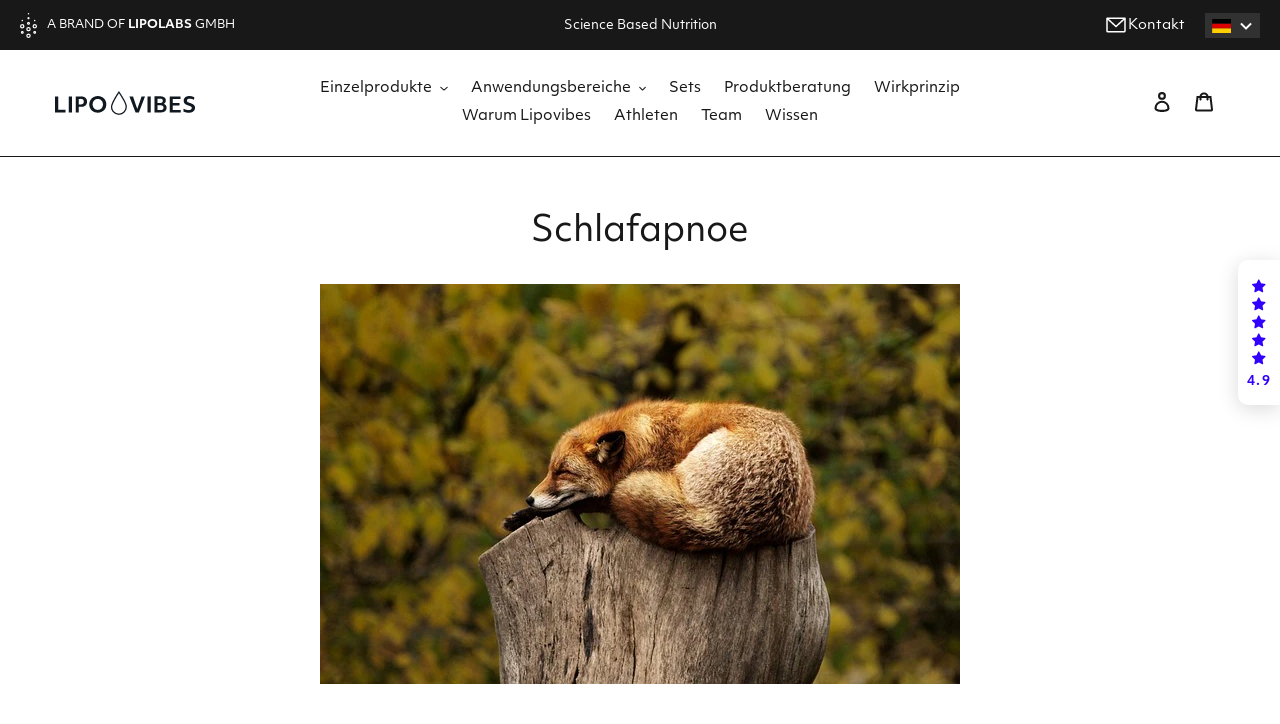

--- FILE ---
content_type: text/css
request_url: https://lipovibes.com/cdn/shop/t/6/assets/lipo.css?v=10905380540215341791756474879
body_size: 1804
content:
/** Shopify CDN: Minification failed

Line 43:24 Unexpected "<"

**/
@import url("https://use.typekit.net/mos8eir.css");

:root {
  --lipoblack: #181818;
  --lipoblue: #3100FF;
  --color-sale-text: var(--lipoblue);
}
    
html {
  scroll-behavior: smooth;
}
    
.btn {
  transition: .3s cubic-bezier(.44, .13, .48, .87);
}

.lapislazuli {
  background-color: #3100FF;
}
.lapislazuli:hover {
  background-color: #5A33FF !important;
} 

.lapislazuli-secondary {
  border-color: var(--lipoblue);
  color: var(--lipoblue);
}
.lapislazuli-secondary:hover {
  background-color: var(--lipoblue);
  color: #ffffff;
}
    
#shopify-section-header {
  position: sticky;
  top: 0;
  z-index: 1001;
}
#shopify-section-header < .announcement-bar { 
  top: -51px;
}

.site-header {
  position: relative;
  width: 100%;
  z-index: 998;
}

.special-bar {
  position: relative;
  background-color: var(--lipoblack);
  padding: 0 20px;
  width: 100%;
  height: 50px;
  z-index: 999;
  display: flex;
  align-items: center;
  justify-content: space-between;
}
.special-bar--lipolabs {
  display: inline-flex;
  width: 10%;
}
.special-bar--langswitcher {
  display: inline-flex;
  width: 30%;
}
.special-bar--lipoclaim {
  display: inline-flex;
  width: 80%;
  overflow: hidden;
  height: 30px;
}  
.special-bar--lipolabs svg {
  display: block;
  margin-right: 10px;
}
.special-bar--lipolabs a {
  display: none;
}
.special-bar--lipoclaim div {
  text-align: center;
  color: #fff;
  font-size: .8rem;
  /*
  transform: translateY(0);
  animation: lipogoods 18s ease infinite;*/
  transform: translateY(-60px);
}
.special-bar--lipoclaim span {
  display: inline-block;
  height: 30px;
  padding: 6px 0;
  width: 100%;
}
@keyframes lipogoods {
  /*0% { transform: translateY(-2px); }
  10% { transform: translateY(-2px); }
  15% { transform: translateY(-32px); }
  35% { transform: translateY(-32px); }
  40% { transform: translateY(-62px); }
  60% { transform: translateY(-62px); }
  65% { transform: translateY(-92px); }
  85% { transform: translateY(-92px); }
  90% { transform: translateY(-123px); }
  100% { transform: translateY(-123px); }*/
  0% { transform: translateY(0); }
  15% { transform: translateY(0); }
  16.5% { transform: translateY(-30px); }
  31.5% { transform: translateY(-30px); }
  33% { transform: translateY(-60px); }
  48% { transform: translateY(-60px); }
  49.5% { transform: translateY(-90px); }
  64.5% { transform: translateY(-90px); }
  66% { transform: translateY(-120px); }
  81% { transform: translateY(-120px); }
  82.5% { transform: translateY(-150px); }
  97.5% { transform: translateY(-150px); }
  100% { transform: translateY(-180px); }
}
      
#lipolabs-headnav {
  color: #fff;
  text-transform: uppercase;
  font-size: .75rem;
}
#claim-itsscience {
  color: #fff;
  border: 2px solid #fff;
  padding: 4px 5px 3px 5px;
  font-size: .75rem;
  font-weight: 700;
  width: auto;
}

.slide-bg-vid {
  object-fit: cover;
  width: 100vw;
  height: 100%;
  /*position: fixed;*/
  top: 0;
  left: 0;
}
    
.index-section--newsletter-background {
  border: 2px solid var(--lipoblack);
  margin: 0 20px;
}
    
/*input[type=email], input[type=number], input[type=password], input[type=search] {
  border: 0;
  border-bottom: 2px solid var(--lipoblack);
}*/
    
#madewithfooter {
  margin-top: 55px; 
}
.site-footer {
  margin-top: 30px;
}
    
.footerclaim {
  font-weight: 700;
  font-size: .9rem;
  text-align: center;
}
    
.footerclaim span {
  border: 2px solid #181818;
  padding: 3px 5px;
  margin: 0 3px;
}
    
#lv-formel {
  transition: .3s ease;
}
    
#lv-formel:hover {
  transform: scale(1.3);
}
    
#lv-formel.hello .cls-1 {
  opacity: 0;
  animation: fadein 2s ease-in-out forwards;
}
#lv-formel.hello .cls-2 {
  stroke-dasharray: 1000;
  stroke-dashoffset: 1000;
  animation: dash 6s ease-in-out forwards;
}

#lv-formel.tech.hello path {
  stroke-dasharray: 1000;
  stroke-dashoffset: 1000;
  animation: dash 6s ease-in-out forwards;
}
#lv-formel.tech.hello path:last-of-type {
  animation: dash 3s ease-in-out forwards;
}
    
.formicon {
  max-height: 150px;
  width: auto;
  margin: auto;
  display: block;
  transition: .3s ease;
  opacity: 0;
}
.formicon:hover {
  transform: scale(1.2);
}
.formicon.hello {
  opacity: 1;
}
.formicon.hello .cls-1 {
  opacity: 0;
  animation: fadein 2s ease-in-out forwards;
}
.formicon.hello .cls-2 {
  stroke-dasharray: 1000;
  stroke-dashoffset: 1000;
  animation: dash 6s ease-in-out forwards;
}
   
.techicon {
  margin: 20px auto 50px;
  display: block;
  opacity: 0;
}
.techicon.hello {
  opacity: 1;
}
.techicon.hello path {
  stroke-dasharray: 1000;
  stroke-dashoffset: 1000;
  animation: dash 6s ease-in-out forwards;
}
.techicon.hello path:last-of-type {
  animation: dash 3s ease-in-out forwards;
}
    
.lv-icon {
  margin-bottom: .5rem;
  font-size: 2rem;
}
    
.lipodots {
  background-image: radial-gradient(var(--lipoblack) 15%, #fff 25%);
  background-position: 0 0;
  background-size: 10px 10px;
  min-height: 50px;
  margin: 30px 0;
}
    
.iconsizer {
  max-height: 180px;
  width: auto;
  margin: auto;
  display: block
}
    
.shopify-payment-button .shopify-payment-button__more-options {
  display: none;
}
    
.product-single__title {
  margin-bottom: .5rem;
  font-size: clamp(1.5em, 6vw, 2.13333em);
}
    
.lv-article-productteaser {
  display: flex;
  align-items: center;
  flex-direction: row;
}
.lv-article-pt-image {
  width: 50%;
}
.lv-article-pt-text {
  width: 50%;
  padding: 30px;
}
    
.price-unit-price {
  font-size: .7rem;
}
    
.template-collection .price--unit-available .price__unit,
.template-index .price--unit-available .price__unit {
  display: none;
}
    
.pf-container {
  border: 2px solid #000000;
  padding: 30px;
  text-align: center;
  margin: 30px 0;
}
.pf-content-search form {
  width:240px;
  margin: auto;
}
.pf-content-search input {
  width:120px;
  min-height: 46px;
  float: left;
  border: 0;
  border-bottom: 2px solid var(--lipoblack);
}
.pf-content-search button {
  width:120px;
  min-height: 46px;
  border-radius: 0 2px 2px 0;
}
    
#pf-widget {
  position: fixed; 
  bottom: 10px;
  left: 10px;
  background: #ffffff;
  box-shadow: 0px 2px 9px 4px rgba(0,0,0,0.1);
  border-radius: 35px;
  transition: bottom .5s ease;
  z-index: 23;
}
#pf-widget.pf-hidden {
  bottom: -100vh;
}
    
.pharma-widget-button {
  cursor: pointer;
}
    
.pharma-widget-button svg {
  width: 70px;
  height: auto;
  display: block;
  padding: 15px 13px 13px 15px;
}
    
.pharma-widget-content {
  width: calc(100vw - 20px);
  max-width: 500px;
}
    
.pharma-widget-close {   
  border: 0;
  outline: 0;
  background: #ffffff;
  padding: 8px;
  position: absolute;
  right: 15px;
  top: 15px;
}
    
#insta-feed h2 {
  font-family: var(--font-stack-header) !important;
}
#shopify-section-1600963569603{
  margin-bottom: 50px;
}
    
.lv--still-overlay {
    position: absolute;
    top: 0;
    z-index: 9;
    background: rgba(0,0,0,.15);
    width: 100%;
    height: 100%;
    color: #fff;
    display: inline-flex;
    text-align: center;
}
.lv--still-overlay svg {
    position: absolute;
    right: 18px;
    top: 15px;
}
.lv--still-overlay div {
	margin: auto;
}
.lv--still-overlay span {
	background-color: var(--lipoblue);
    font-size: 1.5rem;
}

.cart__submit-controls,
.additional-checkout-buttons ul{
  justify-content: center;
}

.cart__submit-controls {
  align-items: stretch; 
}

.btn--aponow {
  display: flex;
  flex-direction: row;
  align-items: center;
  margin-top: 10px;
  margin-left: 0;
  padding: 10px 18px !important;
}

.filters-toolbar__input option[value="/collections/pure/mw_grouped_product"] {
  display: none;
}

body.mw-gp-has-products .lv--bundle-discount-info { display: block !important; }

@media only screen and (min-width: 750px) {
  .cart__submit+.cart__submit {
    margin-left: 5px;
    margin-right: 5px;
  }
  
  .btn--aponow {
    margin-top: 0;
    margin-left: 5px;
    margin-right: 5px;
  }

  body.template-product .page-container {
    overflow: visible;
  }
  body.template-product .product-single__media-group {
    position: sticky;
    top: 160px;
  }
}
    
@media only screen and (min-width: 768px) {
  .special-bar--lipolabs,
  .special-bar--langswitcher {
    width: 30%;
  }
  .special-bar--lipoclaim {
    width: 40%;
  } 
  .special-bar--lipolabs svg {
  	display: block;
  }
  .special-bar--lipolabs a {
    display: block;
  }
  
  .slideshow__text-content .page-width {
    padding: 20px 30px;
    margin: 0 100px 0 auto;
    width: auto;
    border: 2px solid #fff;
    max-width: 450px;
  }
  /*.slideshow__text-content-list h2,
  .slideshow__text-content-list span{
  	color: #000 !important;
    text-shadow: none !important;
  }*/
  
  .lipodots {
 	min-height: 80px;
    margin: 50px 0;
  }
}

    
@media only screen and (max-width: 749px) {
  .slideshow__text-wrap--mobile {
    border: 2px solid var(--lipoblack);
    padding-bottom: 20px;
  }
  
  .two-thirds,
  .three-quarters {
  	width: 100%;
  }
  
  .lv-center-mobile {
    text-align: center;
  }

  /*.hide-on-mobile {
    display: none;
  }*/
  
  .mobile-order-1 {
    order: 1;
  }
  .mobile-order-2 {
    order: 2;
  }
  .mobile-order-3 {
    order: 3;
  }
  .mobile-order-4 {
    order: 4;
  }
  .mobile-order-5 {
    order: 5;
  }
  .mobile-order-6 {
    order: 6;
  }
  .mobile-order-7 {
    order: 7;
  }
  .mobile-order-8 {
    order: 8;
  }
  .mobile-order-9 {
    order: 9;
  }
  .mobile-order-10 {
    order: 10;
  }
  .mobile-order-11 {
    order: 11;
  }
  .mobile-order-12 {
    order: 12;
  }
  .mobile-order-13 {
    order: 13;
  }
  .mobile-order-14 {
    order: 14;
  }
  .mobile-order-15 {
    order: 15;
  }
  .mobile-order-16 {
    order: 16;
  }
  .mobile-order-17 {
    order: 17;
  }
  .mobile-order-18 {
    order: 18;
  }
  .mobile-order-19 {
    order: 19;
  }
  .mobile-order-20 {
    order: 20;
  }
  .mobile-order-21 {
    order: 21;
  }
  .mobile-order-22 {
    order: 22;
  }
  .mobile-order-23 {
    order: 23;
  }
  .mobile-order-24 {
    order: 24;
  }
  .mobile-order-25 {
    order: 25;
  }
  .mobile-order-26 {
    order: 26;
  }
  .mobile-order-27 {
    order: 27;
  }
  .mobile-order-28 {
    order: 28;
  }
  .mobile-order-29 {
    order: 29;
  }
  .mobile-order-30 {
    order: 30;
  }
  .mobile-order-31 {
    order: 31;
  }
  .mobile-order-32 {
    order: 32;
  }
  .mobile-order-33 {
    order: 33;
  }
  .mobile-order-34 {
    order: 34;
  }
  .mobile-order-35 {
    order: 35;
  }
  .mobile-order-36 {
    order: 36;
  }
  .mobile-order-37 {
    order: 37;
  }
  .mobile-order-38 {
    order: 38;
  }
  .mobile-order-39 {
    order: 39;
  }
  .mobile-order-40 {
    order: 40;
  }
  
  .lv-article-productteaser {
    flex-direction: column;
  }
  .lv-article-pt-image {
    width: 100%
  }
  .lv-article-pt-text {
    width: 100%;
  }
}
    
/* Animations */
    
@keyframes dash {
  to {
    stroke-dashoffset: 0;
  }
}
@keyframes fadein {
  to {
    opacity: 1;
  }
}

#contentBoxWithLink_reviews-98e3dadd90eb493088abdc5597a70810, ._2mdkp5 {
    display: none !important;
}

.announcement-bar {
  display: none !important;
}

--- FILE ---
content_type: image/svg+xml
request_url: https://cdn.shopify.com/s/files/1/0580/6794/3592/files/lipovibes-logo.svg?v=1628160426
body_size: 345
content:
<svg xmlns="http://www.w3.org/2000/svg" viewBox="0 0 100 17.21"><defs><style>.cls-1{fill:#101820;}</style></defs><g id="Ebene_2" data-name="Ebene 2"><g id="Ebene_1-2" data-name="Ebene 1"><path class="cls-1" d="M20.9,4.33a5.23,5.23,0,0,0-2.26-.46h-3.8V15.4H17v-4h1.6A5.09,5.09,0,0,0,20.9,11a3.63,3.63,0,0,0,1.47-1.32,3.74,3.74,0,0,0,.52-2,3.69,3.69,0,0,0-.52-2A3.53,3.53,0,0,0,20.9,4.33ZM20,9.16a2.63,2.63,0,0,1-1.75.51H17v-4h1.24A2.58,2.58,0,0,1,20,6.14a1.89,1.89,0,0,1,.6,1.51A1.87,1.87,0,0,1,20,9.16ZM99.62,10.6a3.27,3.27,0,0,0-1.21-1.14,11,11,0,0,0-2.22-.91A11,11,0,0,1,95,8.07a1.52,1.52,0,0,1-.63-.5,1.3,1.3,0,0,1-.17-.66,1.17,1.17,0,0,1,.52-1,2.4,2.4,0,0,1,1.44-.37,6,6,0,0,1,1.58.23,5.76,5.76,0,0,1,1.47.62l.32-1.86a5.5,5.5,0,0,0-1.59-.63A7.42,7.42,0,0,0,96,3.63,5.37,5.37,0,0,0,93.86,4a3.23,3.23,0,0,0-1.44,1.17A3.11,3.11,0,0,0,91.92,7a3.16,3.16,0,0,0,.34,1.52,2.9,2.9,0,0,0,1.11,1.12,9.46,9.46,0,0,0,2,.85,10.31,10.31,0,0,1,1.42.51,1.75,1.75,0,0,1,.69.54,1.19,1.19,0,0,1,.2.71,1.26,1.26,0,0,1-.58,1.11,2.81,2.81,0,0,1-1.62.41,7,7,0,0,1-1.87-.28,6.88,6.88,0,0,1-1.71-.73l-.21,1.93a4.19,4.19,0,0,0,1.06.5,8.87,8.87,0,0,0,1.37.33,8.11,8.11,0,0,0,1.47.13,5,5,0,0,0,3.21-.94A3.11,3.11,0,0,0,100,12.13,3,3,0,0,0,99.62,10.6Zm-15.5-.17h4.82V8.62H84.12V5.68h5.44V3.87H82V15.4h7.83V13.6H84.12Zm-74.37,5h2.32V3.87H9.75ZM2.32,3.87H0V15.4H7.54V13.51H2.32ZM58.78,13,55.7,3.87H53.13L57.52,15.4h2.41L64.31,3.87H61.84ZM34.91,5.34A5.76,5.76,0,0,0,33,4.08a6.41,6.41,0,0,0-2.43-.45,6.06,6.06,0,0,0-2.39.46,5.92,5.92,0,0,0-1.95,1.27,5.81,5.81,0,0,0-1.29,1.91,6,6,0,0,0-.47,2.37A6.24,6.24,0,0,0,24.91,12a5.68,5.68,0,0,0,1.28,1.91,5.91,5.91,0,0,0,1.94,1.26,6.32,6.32,0,0,0,2.42.45,6.15,6.15,0,0,0,2.4-.46,5.9,5.9,0,0,0,3.7-5.55,6.25,6.25,0,0,0-.45-2.4A5.67,5.67,0,0,0,34.91,5.34Zm-1.13,6.35a3.68,3.68,0,0,1-1.31,1.4,3.63,3.63,0,0,1-1.92.51,3.51,3.51,0,0,1-1.91-.52,3.64,3.64,0,0,1-1.31-1.41,4.23,4.23,0,0,1-.48-2,4.28,4.28,0,0,1,.48-2.05,3.54,3.54,0,0,1,1.31-1.4,3.85,3.85,0,0,1,3.83,0A3.78,3.78,0,0,1,33.78,7.6a4.21,4.21,0,0,1,.47,2A4.27,4.27,0,0,1,33.78,11.69ZM66,15.4h2.33V3.87H66ZM45.65,0l-.38.56C45.08.84,40.72,7.28,40,10.75a5.65,5.65,0,0,0,1.22,4.33,6.11,6.11,0,0,0,4.34,2.13h0a5.91,5.91,0,0,0,4.1-1.72,6.05,6.05,0,0,0,1.66-4.7C51,7.83,46.24.86,46,.56ZM49,14.84a5,5,0,0,1-3.47,1.44,5.2,5.2,0,0,1-3.62-1.8,4.64,4.64,0,0,1-1-3.54c.5-2.43,3.14-6.84,4.75-9.29,1.93,2.88,4.56,7.34,4.77,9.24A5.15,5.15,0,0,1,49,14.84ZM77.59,9.26a2.52,2.52,0,0,0,1.16-1,2.68,2.68,0,0,0,.42-1.47,2.62,2.62,0,0,0-1-2.18,4.47,4.47,0,0,0-2.8-.77H71.1V15.4h4.56a4.7,4.7,0,0,0,3-.86,3,3,0,0,0,1.05-2.47,2.93,2.93,0,0,0-.58-1.82A2.76,2.76,0,0,0,77.59,9.26Zm-4.4-3.72h2a2.19,2.19,0,0,1,1.37.38A1.32,1.32,0,0,1,77,7c0,1.1-.63,1.65-1.9,1.65H73.19ZM77,13.29a2.09,2.09,0,0,1-1.44.44h-2.4V10.29h2.28c1.37,0,2.06.57,2.06,1.71A1.66,1.66,0,0,1,77,13.29Z"/></g></g></svg>

--- FILE ---
content_type: text/javascript
request_url: https://lipovibes.com/cdn/shop/t/6/assets/vendor.min.js?v=172986692025673389061636538080
body_size: 44861
content:
!function(e,t,n){var i=window.matchMedia;"undefined"!=typeof module&&module.exports?module.exports=n(i):"function"==typeof define&&define.amd?define(function(){return t[e]=n(i)}):t[e]=n(i)}("enquire",this,function(i){"use strict";function o(e,t){for(var n=0,i=e.length;n<i&&!1!==t(e[n],n);n++);}function r(e){return"function"==typeof e}function t(e){(this.options=e).deferSetup||this.setup()}function s(e,t){this.query=e,this.isUnconditional=t,this.handlers=[],this.mql=i(e);var n=this;this.listener=function(e){n.mql=e,n.assess()},this.mql.addListener(this.listener)}function e(){if(!i)throw new Error("matchMedia not present, legacy browsers require a polyfill");this.queries={},this.browserIsIncapable=!i("only all").matches}return t.prototype={setup:function(){this.options.setup&&this.options.setup(),this.initialised=!0},on:function(){this.initialised||this.setup(),this.options.match&&this.options.match()},off:function(){this.options.unmatch&&this.options.unmatch()},destroy:function(){this.options.destroy?this.options.destroy():this.off()},equals:function(e){return this.options===e||this.options.match===e}},s.prototype={addHandler:function(e){e=new t(e);this.handlers.push(e),this.matches()&&e.on()},removeHandler:function(n){var i=this.handlers;o(i,function(e,t){return e.equals(n)?(e.destroy(),!i.splice(t,1)):void 0})},matches:function(){return this.mql.matches||this.isUnconditional},clear:function(){o(this.handlers,function(e){e.destroy()}),this.mql.removeListener(this.listener),this.handlers.length=0},assess:function(){var t=this.matches()?"on":"off";o(this.handlers,function(e){e[t]()})}},e.prototype={register:function(t,e,n){var i=this.queries,n=n&&this.browserIsIncapable;return i[t]||(i[t]=new s(t,n)),r(e)&&(e={match:e}),n=e,"[object Array]"===Object.prototype.toString.apply(n)||(e=[e]),o(e,function(e){r(e)&&(e={match:e}),i[t].addHandler(e)}),this},unregister:function(e,t){var n=this.queries[e];return n&&(t?n.removeHandler(t):(n.clear(),delete this.queries[e])),this}},new e}),function(e,t){"object"==typeof module&&"object"==typeof module.exports?module.exports=e.document?t(e,!0):function(e){if(!e.document)throw new Error("jQuery requires a window with a document");return t(e)}:t(e)}("undefined"!=typeof window?window:this,function(k,e){function a(e){var t=!!e&&"length"in e&&e.length,n=Z.type(e);return"function"!==n&&!Z.isWindow(e)&&("array"===n||0===t||"number"==typeof t&&0<t&&t-1 in e)}function t(e,n,i){if(Z.isFunction(n))return Z.grep(e,function(e,t){return!!n.call(e,t,e)!==i});if(n.nodeType)return Z.grep(e,function(e){return e===n!==i});if("string"==typeof n){if(ae.test(n))return Z.filter(n,e,i);n=Z.filter(n,e)}return Z.grep(e,function(e){return-1<Y.call(n,e)!==i})}function n(e,t){for(;(e=e[t])&&1!==e.nodeType;);return e}function i(){W.removeEventListener("DOMContentLoaded",i),k.removeEventListener("load",i),Z.ready()}function o(){this.expando=Z.expando+o.uid++}function l(e,t,n){var i;if(void 0===n&&1===e.nodeType)if(i="data-"+t.replace(we,"-$&").toLowerCase(),"string"==typeof(n=e.getAttribute(i))){try{n="true"===n||"false"!==n&&("null"===n?null:+n+""===n?+n:ye.test(n)?Z.parseJSON(n):n)}catch(e){}me.set(e,t,n)}else n=void 0;return n}function c(e,t,n,i){var o,r=1,s=20,a=i?function(){return i.cur()}:function(){return Z.css(e,t,"")},l=a(),c=n&&n[3]||(Z.cssNumber[t]?"":"px"),u=(Z.cssNumber[t]||"px"!==c&&+l)&&ke.exec(Z.css(e,t));if(u&&u[3]!==c)for(c=c||u[3],n=n||[],u=+l||1;r=r||".5",u/=r,Z.style(e,t,u+c),r!==(r=a()/l)&&1!==r&&--s;);return n&&(u=+u||+l||0,o=n[1]?u+(n[1]+1)*n[2]:+n[2],i&&(i.unit=c,i.start=u,i.end=o)),o}function v(e,t){var n=void 0!==e.getElementsByTagName?e.getElementsByTagName(t||"*"):void 0!==e.querySelectorAll?e.querySelectorAll(t||"*"):[];return void 0===t||t&&Z.nodeName(e,t)?Z.merge([e],n):n}function h(e,t){for(var n=0,i=e.length;n<i;n++)ge.set(e[n],"globalEval",!t||ge.get(t[n],"globalEval"))}function g(e,t,n,i,o){for(var r,s,a,l,c,u=t.createDocumentFragment(),d=[],p=0,f=e.length;p<f;p++)if((r=e[p])||0===r)if("object"===Z.type(r))Z.merge(d,r.nodeType?[r]:r);else if($e.test(r)){for(s=s||u.appendChild(t.createElement("div")),a=(Ce.exec(r)||["",""])[1].toLowerCase(),a=Ae[a]||Ae._default,s.innerHTML=a[1]+Z.htmlPrefilter(r)+a[2],c=a[0];c--;)s=s.lastChild;Z.merge(d,s.childNodes),(s=u.firstChild).textContent=""}else d.push(t.createTextNode(r));for(u.textContent="",p=0;r=d[p++];)if(i&&-1<Z.inArray(r,i))o&&o.push(r);else if(l=Z.contains(r.ownerDocument,r),s=v(u.appendChild(r),"script"),l&&h(s),n)for(c=0;r=s[c++];)Ee.test(r.type||"")&&n.push(r);return u}function r(){return!0}function u(){return!1}function s(){try{return W.activeElement}catch(e){}}function d(e,t,n,i,o,r){var s,a;if("object"==typeof t){for(a in"string"!=typeof n&&(i=i||n,n=void 0),t)d(e,a,n,i,t[a],r);return e}if(null==i&&null==o?(o=n,i=n=void 0):null==o&&("string"==typeof n?(o=i,i=void 0):(o=i,i=n,n=void 0)),!1===o)o=u;else if(!o)return e;return 1===r&&(s=o,(o=function(e){return Z().off(e),s.apply(this,arguments)}).guid=s.guid||(s.guid=Z.guid++)),e.each(function(){Z.event.add(this,t,o,i,n)})}function p(e,t){return Z.nodeName(e,"table")&&Z.nodeName(11!==t.nodeType?t:t.firstChild,"tr")?e.getElementsByTagName("tbody")[0]||e.appendChild(e.ownerDocument.createElement("tbody")):e}function m(e){return e.type=(null!==e.getAttribute("type"))+"/"+e.type,e}function y(e){var t=Le.exec(e.type);return t?e.type=t[1]:e.removeAttribute("type"),e}function f(e,t){var n,i,o,r,s,a;if(1===t.nodeType){if(ge.hasData(e)&&(r=ge.access(e),s=ge.set(t,r),a=r.events))for(o in delete s.handle,s.events={},a)for(n=0,i=a[o].length;n<i;n++)Z.event.add(t,o,a[o][n]);me.hasData(e)&&(e=me.access(e),e=Z.extend({},e),me.set(t,e))}}function w(n,i,o,r){i=U.apply([],i);var e,t,s,a,l,c,u=0,d=n.length,p=d-1,f=i[0],h=Z.isFunction(f);if(h||1<d&&"string"==typeof f&&!J.checkClone&&Pe.test(f))return n.each(function(e){var t=n.eq(e);h&&(i[0]=f.call(this,e,t.html())),w(t,i,o,r)});if(d&&(t=(e=g(i,n[0].ownerDocument,!1,n,r)).firstChild,1===e.childNodes.length&&(e=t),t||r)){for(a=(s=Z.map(v(e,"script"),m)).length;u<d;u++)l=e,u!==p&&(l=Z.clone(l,!0,!0),a&&Z.merge(s,v(l,"script"))),o.call(n[u],l,u);if(a)for(c=s[s.length-1].ownerDocument,Z.map(s,y),u=0;u<a;u++)l=s[u],Ee.test(l.type||"")&&!ge.access(l,"globalEval")&&Z.contains(c,l)&&(l.src?Z._evalUrl&&Z._evalUrl(l.src):Z.globalEval(l.textContent.replace(qe,"")))}return n}function b(e,t,n){for(var i,o=t?Z.filter(t,e):e,r=0;null!=(i=o[r]);r++)n||1!==i.nodeType||Z.cleanData(v(i)),i.parentNode&&(n&&Z.contains(i.ownerDocument,i)&&h(v(i,"script")),i.parentNode.removeChild(i));return e}function x(e,t){e=Z(t.createElement(e)).appendTo(t.body),t=Z.css(e[0],"display");return e.detach(),t}function T(e){var t=W,n=Ue[e];return n||("none"!==(n=x(e,t))&&n||((t=(ze=(ze||Z("<iframe frameborder='0' width='0' height='0'/>")).appendTo(t.documentElement))[0].contentDocument).write(),t.close(),n=x(e,t),ze.detach()),Ue[e]=n),n}function S(e,t,n){var i,o,r=e.style;return""!==(o=(n=n||Ve(e))?n.getPropertyValue(t)||n[t]:void 0)&&void 0!==o||Z.contains(e.ownerDocument,e)||(o=Z.style(e,t)),n&&!J.pixelMarginRight()&&Ye.test(o)&&Xe.test(t)&&(i=r.width,e=r.minWidth,t=r.maxWidth,r.minWidth=r.maxWidth=r.width=o,o=n.width,r.width=i,r.minWidth=e,r.maxWidth=t),void 0!==o?o+"":o}function C(e,t){return{get:function(){return e()?void delete this.get:(this.get=t).apply(this,arguments)}}}function E(e){if(e in tt)return e;for(var t=e[0].toUpperCase()+e.slice(1),n=et.length;n--;)if((e=et[n]+t)in tt)return e}function A(e,t,n){var i=ke.exec(t);return i?Math.max(0,i[2]-(n||0))+(i[3]||"px"):t}function $(e,t,n,i,o){for(var r=n===(i?"border":"content")?4:"width"===t?1:0,s=0;r<4;r+=2)"margin"===n&&(s+=Z.css(e,n+Te[r],!0,o)),i?("content"===n&&(s-=Z.css(e,"padding"+Te[r],!0,o)),"margin"!==n&&(s-=Z.css(e,"border"+Te[r]+"Width",!0,o))):(s+=Z.css(e,"padding"+Te[r],!0,o),"padding"!==n&&(s+=Z.css(e,"border"+Te[r]+"Width",!0,o)));return s}function j(e,t,n){var i=!0,o="width"===t?e.offsetWidth:e.offsetHeight,r=Ve(e),s="border-box"===Z.css(e,"boxSizing",!1,r);if(W.msFullscreenElement&&k.top!==k&&e.getClientRects().length&&(o=Math.round(100*e.getBoundingClientRect()[t])),o<=0||null==o){if(((o=S(e,t,r))<0||null==o)&&(o=e.style[t]),Ye.test(o))return o;i=s&&(J.boxSizingReliable()||o===e.style[t]),o=parseFloat(o)||0}return o+$(e,t,n||(s?"border":"content"),i,r)+"px"}function D(e,t){for(var n,i,o,r=[],s=0,a=e.length;s<a;s++)(i=e[s]).style&&(r[s]=ge.get(i,"olddisplay"),n=i.style.display,t?(r[s]||"none"!==n||(i.style.display=""),""===i.style.display&&be(i)&&(r[s]=ge.access(i,"olddisplay",T(i.nodeName)))):(o=be(i),"none"===n&&o||ge.set(i,"olddisplay",o?n:Z.css(i,"display"))));for(s=0;s<a;s++)(i=e[s]).style&&(t&&"none"!==i.style.display&&""!==i.style.display||(i.style.display=t?r[s]||"":"none"));return e}function N(e,t,n,i,o){return new N.prototype.init(e,t,n,i,o)}function O(){return k.setTimeout(function(){nt=void 0}),nt=Z.now()}function H(e,t){var n,i=0,o={height:e};for(t=t?1:0;i<4;i+=2-t)o["margin"+(n=Te[i])]=o["padding"+n]=e;return t&&(o.opacity=o.width=e),o}function P(e,t,n){for(var i,o=(L.tweeners[t]||[]).concat(L.tweeners["*"]),r=0,s=o.length;r<s;r++)if(i=o[r].call(n,t,e))return i}function L(o,e,t){var n,r,i=0,s=L.prefilters.length,a=Z.Deferred().always(function(){delete l.elem}),l=function(){if(r)return!1;for(var e=nt||O(),e=Math.max(0,c.startTime+c.duration-e),t=1-(e/c.duration||0),n=0,i=c.tweens.length;n<i;n++)c.tweens[n].run(t);return a.notifyWith(o,[c,t,e]),t<1&&i?e:(a.resolveWith(o,[c]),!1)},c=a.promise({elem:o,props:Z.extend({},e),opts:Z.extend(!0,{specialEasing:{},easing:Z.easing._default},t),originalProperties:e,originalOptions:t,startTime:nt||O(),duration:t.duration,tweens:[],createTween:function(e,t){e=Z.Tween(o,c.opts,e,t,c.opts.specialEasing[e]||c.opts.easing);return c.tweens.push(e),e},stop:function(e){var t=0,n=e?c.tweens.length:0;if(r)return this;for(r=!0;t<n;t++)c.tweens[t].run(1);return e?(a.notifyWith(o,[c,1,0]),a.resolveWith(o,[c,e])):a.rejectWith(o,[c,e]),this}}),u=c.props;for(function(e,t){var n,i,o,r,s;for(n in e)if(i=Z.camelCase(n),o=t[i],r=e[n],Z.isArray(r)&&(o=r[1],r=e[n]=r[0]),n!==i&&(e[i]=r,delete e[n]),s=Z.cssHooks[i],s&&"expand"in s)for(n in r=s.expand(r),delete e[i],r)n in e||(e[n]=r[n],t[n]=o);else t[i]=o}(u,c.opts.specialEasing);i<s;i++)if(n=L.prefilters[i].call(c,o,u,c.opts))return Z.isFunction(n.stop)&&(Z._queueHooks(c.elem,c.opts.queue).stop=Z.proxy(n.stop,n)),n;return Z.map(u,P,c),Z.isFunction(c.opts.start)&&c.opts.start.call(o,c),Z.fx.timer(Z.extend(l,{elem:o,anim:c,queue:c.opts.queue})),c.progress(c.opts.progress).done(c.opts.done,c.opts.complete).fail(c.opts.fail).always(c.opts.always)}function q(e){return e.getAttribute&&e.getAttribute("class")||""}function _(r){return function(e,t){"string"!=typeof e&&(t=e,e="*");var n,i=0,o=e.toLowerCase().match(fe)||[];if(Z.isFunction(t))for(;n=o[i++];)"+"===n[0]?(n=n.slice(1)||"*",(r[n]=r[n]||[]).unshift(t)):(r[n]=r[n]||[]).push(t)}}function z(t,i,o,r){function s(e){var n;return a[e]=!0,Z.each(t[e]||[],function(e,t){t=t(i,o,r);return"string"!=typeof t||l||a[t]?l?!(n=t):void 0:(i.dataTypes.unshift(t),s(t),!1)}),n}var a={},l=t===Tt;return s(i.dataTypes[0])||!a["*"]&&s("*")}function I(e,t){var n,i,o=Z.ajaxSettings.flatOptions||{};for(n in t)void 0!==t[n]&&((o[n]?e:i=i||{})[n]=t[n]);return i&&Z.extend(!0,e,i),e}function F(e){return Z.isWindow(e)?e:9===e.nodeType&&e.defaultView}function M(e,t){return t.toUpperCase()}var R=[],W=k.document,B=R.slice,U=R.concat,X=R.push,Y=R.indexOf,V={},G=V.toString,Q=V.hasOwnProperty,J={},Z=function(e,t){return new Z.fn.init(e,t)},K=/^[\s\uFEFF\xA0]+|[\s\uFEFF\xA0]+$/g,ee=/^-ms-/,te=/-([\da-z])/gi;Z.fn=Z.prototype={jquery:"2.2.3",constructor:Z,selector:"",length:0,toArray:function(){return B.call(this)},get:function(e){return null!=e?e<0?this[e+this.length]:this[e]:B.call(this)},pushStack:function(e){e=Z.merge(this.constructor(),e);return e.prevObject=this,e.context=this.context,e},each:function(e){return Z.each(this,e)},map:function(n){return this.pushStack(Z.map(this,function(e,t){return n.call(e,t,e)}))},slice:function(){return this.pushStack(B.apply(this,arguments))},first:function(){return this.eq(0)},last:function(){return this.eq(-1)},eq:function(e){var t=this.length,e=+e+(e<0?t:0);return this.pushStack(0<=e&&e<t?[this[e]]:[])},end:function(){return this.prevObject||this.constructor()},push:X,sort:R.sort,splice:R.splice},Z.extend=Z.fn.extend=function(){var e,t,n,i,o,r=arguments[0]||{},s=1,a=arguments.length,l=!1;for("boolean"==typeof r&&(l=r,r=arguments[s]||{},s++),"object"==typeof r||Z.isFunction(r)||(r={}),s===a&&(r=this,s--);s<a;s++)if(null!=(e=arguments[s]))for(t in e)o=r[t],n=e[t],r!==n&&(l&&n&&(Z.isPlainObject(n)||(i=Z.isArray(n)))?(o=i?(i=!1,o&&Z.isArray(o)?o:[]):o&&Z.isPlainObject(o)?o:{},r[t]=Z.extend(l,o,n)):void 0!==n&&(r[t]=n));return r},Z.extend({expando:"jQuery"+("2.2.3"+Math.random()).replace(/\D/g,""),isReady:!0,error:function(e){throw new Error(e)},noop:function(){},isFunction:function(e){return"function"===Z.type(e)},isArray:Array.isArray,isWindow:function(e){return null!=e&&e===e.window},isNumeric:function(e){var t=e&&e.toString();return!Z.isArray(e)&&0<=t-parseFloat(t)+1},isPlainObject:function(e){if("object"!==Z.type(e)||e.nodeType||Z.isWindow(e))return!1;if(e.constructor&&!Q.call(e,"constructor")&&!Q.call(e.constructor.prototype||{},"isPrototypeOf"))return!1;for(var t in e);return void 0===t||Q.call(e,t)},isEmptyObject:function(e){for(var t in e)return!1;return!0},type:function(e){return null==e?e+"":"object"==typeof e||"function"==typeof e?V[G.call(e)]||"object":typeof e},globalEval:function(e){var t,n=eval;(e=Z.trim(e))&&(1===e.indexOf("use strict")?((t=W.createElement("script")).text=e,W.head.appendChild(t).parentNode.removeChild(t)):n(e))},camelCase:function(e){return e.replace(ee,"ms-").replace(te,M)},nodeName:function(e,t){return e.nodeName&&e.nodeName.toLowerCase()===t.toLowerCase()},each:function(e,t){var n,i=0;if(a(e))for(n=e.length;i<n&&!1!==t.call(e[i],i,e[i]);i++);else for(i in e)if(!1===t.call(e[i],i,e[i]))break;return e},trim:function(e){return null==e?"":(e+"").replace(K,"")},makeArray:function(e,t){t=t||[];return null!=e&&(a(Object(e))?Z.merge(t,"string"==typeof e?[e]:e):X.call(t,e)),t},inArray:function(e,t,n){return null==t?-1:Y.call(t,e,n)},merge:function(e,t){for(var n=+t.length,i=0,o=e.length;i<n;i++)e[o++]=t[i];return e.length=o,e},grep:function(e,t,n){for(var i=[],o=0,r=e.length,s=!n;o<r;o++)!t(e[o],o)!=s&&i.push(e[o]);return i},map:function(e,t,n){var i,o,r=0,s=[];if(a(e))for(i=e.length;r<i;r++)null!=(o=t(e[r],r,n))&&s.push(o);else for(r in e)o=t(e[r],r,n),null!=o&&s.push(o);return U.apply([],s)},guid:1,proxy:function(e,t){var n,i;return"string"==typeof t&&(i=e[t],t=e,e=i),Z.isFunction(e)?(n=B.call(arguments,2),(i=function(){return e.apply(t||this,n.concat(B.call(arguments)))}).guid=e.guid=e.guid||Z.guid++,i):void 0},now:Date.now,support:J}),"function"==typeof Symbol&&(Z.fn[Symbol.iterator]=R[Symbol.iterator]),Z.each("Boolean Number String Function Array Date RegExp Object Error Symbol".split(" "),function(e,t){V["[object "+t+"]"]=t.toLowerCase()});var ne=function(n){function b(e,t,n,i){var o,r,s,a,l,c,u,d,p=t&&t.ownerDocument,f=t?t.nodeType:9;if(n=n||[],"string"!=typeof e||!e||1!==f&&9!==f&&11!==f)return n;if(!i&&((t?t.ownerDocument||t:z)!==D&&j(t),t=t||D,O)){if(11!==f&&(c=he.exec(e)))if(o=c[1]){if(9===f){if(!(s=t.getElementById(o)))return n;if(s.id===o)return n.push(s),n}else if(p&&(s=p.getElementById(o))&&q(t,s)&&s.id===o)return n.push(s),n}else{if(c[2])return G.apply(n,t.getElementsByTagName(e)),n;if((o=c[3])&&g.getElementsByClassName&&t.getElementsByClassName)return G.apply(n,t.getElementsByClassName(o)),n}if(g.qsa&&!W[e+" "]&&(!H||!H.test(e))){if(1!==f)p=t,d=e;else if("object"!==t.nodeName.toLowerCase()){for((a=t.getAttribute("id"))?a=a.replace(ge,"\\$&"):t.setAttribute("id",a=_),r=(u=T(e)).length,l=ce.test(a)?"#"+a:"[id='"+a+"']";r--;)u[r]=l+" "+v(u[r]);d=u.join(","),p=ve.test(e)&&h(t.parentNode)||t}if(d)try{return G.apply(n,p.querySelectorAll(d)),n}catch(e){}finally{a===_&&t.removeAttribute("id")}}}return C(e.replace(oe,"$1"),t,n,i)}function e(){function n(e,t){return i.push(e+" ")>k.cacheLength&&delete n[i.shift()],n[e+" "]=t}var i=[];return n}function l(e){return e[_]=!0,e}function t(e){var t=D.createElement("div");try{return!!e(t)}catch(e){return!1}finally{t.parentNode&&t.parentNode.removeChild(t),t=null}}function i(e,t){for(var n=e.split("|"),i=n.length;i--;)k.attrHandle[n[i]]=t}function c(e,t){var n=t&&e,i=n&&1===e.nodeType&&1===t.nodeType&&(~t.sourceIndex||1<<31)-(~e.sourceIndex||1<<31);if(i)return i;if(n)for(;n=n.nextSibling;)if(n===t)return-1;return e?1:-1}function o(s){return l(function(r){return r=+r,l(function(e,t){for(var n,i=s([],e.length,r),o=i.length;o--;)e[n=i[o]]&&(e[n]=!(t[n]=e[n]))})})}function h(e){return e&&void 0!==e.getElementsByTagName&&e}function r(){}function v(e){for(var t=0,n=e.length,i="";t<n;t++)i+=e[t].value;return i}function p(s,e,t){var a=e.dir,l=t&&"parentNode"===a,c=F++;return e.first?function(e,t,n){for(;e=e[a];)if(1===e.nodeType||l)return s(e,t,n)}:function(e,t,n){var i,o,r=[I,c];if(n){for(;e=e[a];)if((1===e.nodeType||l)&&s(e,t,n))return!0}else for(;e=e[a];)if(1===e.nodeType||l){if((o=(i=(o=e[_]||(e[_]={}))[e.uniqueID]||(o[e.uniqueID]={}))[a])&&o[0]===I&&o[1]===c)return r[2]=o[2];if((i[a]=r)[2]=s(e,t,n))return!0}}}function f(o){return 1<o.length?function(e,t,n){for(var i=o.length;i--;)if(!o[i](e,t,n))return!1;return!0}:o[0]}function x(e,t,n,i,o){for(var r,s=[],a=0,l=e.length,c=null!=t;a<l;a++)(r=e[a])&&(n&&!n(r,i,o)||(s.push(r),c&&t.push(a)));return s}function y(f,h,v,g,m,e){return g&&!g[_]&&(g=y(g)),m&&!m[_]&&(m=y(m,e)),l(function(e,t,n,i){var o,r,s,a=[],l=[],c=t.length,u=e||function(e,t,n){for(var i=0,o=t.length;i<o;i++)b(e,t[i],n);return n}(h||"*",n.nodeType?[n]:n,[]),d=!f||!e&&h?u:x(u,a,f,n,i),p=v?m||(e?f:c||g)?[]:t:d;if(v&&v(d,p,n,i),g)for(o=x(p,l),g(o,[],n,i),r=o.length;r--;)(s=o[r])&&(p[l[r]]=!(d[l[r]]=s));if(e){if(m||f){if(m){for(o=[],r=p.length;r--;)(s=p[r])&&o.push(d[r]=s);m(null,p=[],o,i)}for(r=p.length;r--;)(s=p[r])&&-1<(o=m?J(e,s):a[r])&&(e[o]=!(t[o]=s))}}else p=x(p===t?p.splice(c,p.length):p),m?m(null,t,p,i):G.apply(t,p)})}function s(g,m){function e(e,t,n,i,o){var r,s,a,l=0,c="0",u=e&&[],d=[],p=E,f=e||w&&k.find.TAG("*",o),h=I+=null==p?1:Math.random()||.1,v=f.length;for(o&&(E=t===D||t||o);c!==v&&null!=(r=f[c]);c++){if(w&&r){for(s=0,t||r.ownerDocument===D||(j(r),n=!O);a=g[s++];)if(a(r,t||D,n)){i.push(r);break}o&&(I=h)}y&&((r=!a&&r)&&l--,e&&u.push(r))}if(l+=c,y&&c!==l){for(s=0;a=m[s++];)a(u,d,t,n);if(e){if(0<l)for(;c--;)u[c]||d[c]||(d[c]=Y.call(i));d=x(d)}G.apply(i,d),o&&!e&&0<d.length&&1<l+m.length&&b.uniqueSort(i)}return o&&(I=h,E=p),u}var y=0<m.length,w=0<g.length;return y?l(e):e}function d(e,t,n){var i="0x"+t-65536;return i!=i||n?t:i<0?String.fromCharCode(65536+i):String.fromCharCode(i>>10|55296,1023&i|56320)}function a(){j()}var u,g,k,m,w,T,S,C,E,A,$,j,D,N,O,H,P,L,q,_="sizzle"+ +new Date,z=n.document,I=0,F=0,M=e(),R=e(),W=e(),B=function(e,t){return e===t&&($=!0),0},U={}.hasOwnProperty,X=[],Y=X.pop,V=X.push,G=X.push,Q=X.slice,J=function(e,t){for(var n=0,i=e.length;n<i;n++)if(e[n]===t)return n;return-1},Z="checked|selected|async|autofocus|autoplay|controls|defer|disabled|hidden|ismap|loop|multiple|open|readonly|required|scoped",K="[\\x20\\t\\r\\n\\f]",ee="(?:\\\\.|[\\w-]|[^\\x00-\\xa0])+",te="\\["+K+"*("+ee+")(?:"+K+"*([*^$|!~]?=)"+K+"*(?:'((?:\\\\.|[^\\\\'])*)'|\"((?:\\\\.|[^\\\\\"])*)\"|("+ee+"))|)"+K+"*\\]",ne=":("+ee+")(?:\\((('((?:\\\\.|[^\\\\'])*)'|\"((?:\\\\.|[^\\\\\"])*)\")|((?:\\\\.|[^\\\\()[\\]]|"+te+")*)|.*)\\)|)",ie=new RegExp(K+"+","g"),oe=new RegExp("^"+K+"+|((?:^|[^\\\\])(?:\\\\.)*)"+K+"+$","g"),re=new RegExp("^"+K+"*,"+K+"*"),se=new RegExp("^"+K+"*([>+~]|"+K+")"+K+"*"),ae=new RegExp("="+K+"*([^\\]'\"]*?)"+K+"*\\]","g"),le=new RegExp(ne),ce=new RegExp("^"+ee+"$"),ue={ID:new RegExp("^#("+ee+")"),CLASS:new RegExp("^\\.("+ee+")"),TAG:new RegExp("^("+ee+"|[*])"),ATTR:new RegExp("^"+te),PSEUDO:new RegExp("^"+ne),CHILD:new RegExp("^:(only|first|last|nth|nth-last)-(child|of-type)(?:\\("+K+"*(even|odd|(([+-]|)(\\d*)n|)"+K+"*(?:([+-]|)"+K+"*(\\d+)|))"+K+"*\\)|)","i"),bool:new RegExp("^(?:"+Z+")$","i"),needsContext:new RegExp("^"+K+"*[>+~]|:(even|odd|eq|gt|lt|nth|first|last)(?:\\("+K+"*((?:-\\d)?\\d*)"+K+"*\\)|)(?=[^-]|$)","i")},de=/^(?:input|select|textarea|button)$/i,pe=/^h\d$/i,fe=/^[^{]+\{\s*\[native \w/,he=/^(?:#([\w-]+)|(\w+)|\.([\w-]+))$/,ve=/[+~]/,ge=/'|\\/g,me=new RegExp("\\\\([\\da-f]{1,6}"+K+"?|("+K+")|.)","ig");try{G.apply(X=Q.call(z.childNodes),z.childNodes),X[z.childNodes.length].nodeType}catch(n){G={apply:X.length?function(e,t){V.apply(e,Q.call(t))}:function(e,t){for(var n=e.length,i=0;e[n++]=t[i++];);e.length=n-1}}}for(u in g=b.support={},w=b.isXML=function(e){e=e&&(e.ownerDocument||e).documentElement;return!!e&&"HTML"!==e.nodeName},j=b.setDocument=function(e){var e=e?e.ownerDocument||e:z;return e!==D&&9===e.nodeType&&e.documentElement&&(N=(D=e).documentElement,O=!w(D),(e=D.defaultView)&&e.top!==e&&(e.addEventListener?e.addEventListener("unload",a,!1):e.attachEvent&&e.attachEvent("onunload",a)),g.attributes=t(function(e){return e.className="i",!e.getAttribute("className")}),g.getElementsByTagName=t(function(e){return e.appendChild(D.createComment("")),!e.getElementsByTagName("*").length}),g.getElementsByClassName=fe.test(D.getElementsByClassName),g.getById=t(function(e){return N.appendChild(e).id=_,!D.getElementsByName||!D.getElementsByName(_).length}),g.getById?(k.find.ID=function(e,t){if(void 0!==t.getElementById&&O){e=t.getElementById(e);return e?[e]:[]}},k.filter.ID=function(e){var t=e.replace(me,d);return function(e){return e.getAttribute("id")===t}}):(delete k.find.ID,k.filter.ID=function(e){var t=e.replace(me,d);return function(e){e=void 0!==e.getAttributeNode&&e.getAttributeNode("id");return e&&e.value===t}}),k.find.TAG=g.getElementsByTagName?function(e,t){return void 0!==t.getElementsByTagName?t.getElementsByTagName(e):g.qsa?t.querySelectorAll(e):void 0}:function(e,t){var n,i=[],o=0,r=t.getElementsByTagName(e);if("*"!==e)return r;for(;n=r[o++];)1===n.nodeType&&i.push(n);return i},k.find.CLASS=g.getElementsByClassName&&function(e,t){return void 0!==t.getElementsByClassName&&O?t.getElementsByClassName(e):void 0},P=[],H=[],(g.qsa=fe.test(D.querySelectorAll))&&(t(function(e){N.appendChild(e).innerHTML="<a id='"+_+"'></a><select id='"+_+"-\r\\' msallowcapture=''><option selected=''></option></select>",e.querySelectorAll("[msallowcapture^='']").length&&H.push("[*^$]="+K+"*(?:''|\"\")"),e.querySelectorAll("[selected]").length||H.push("\\["+K+"*(?:value|"+Z+")"),e.querySelectorAll("[id~="+_+"-]").length||H.push("~="),e.querySelectorAll(":checked").length||H.push(":checked"),e.querySelectorAll("a#"+_+"+*").length||H.push(".#.+[+~]")}),t(function(e){var t=D.createElement("input");t.setAttribute("type","hidden"),e.appendChild(t).setAttribute("name","D"),e.querySelectorAll("[name=d]").length&&H.push("name"+K+"*[*^$|!~]?="),e.querySelectorAll(":enabled").length||H.push(":enabled",":disabled"),e.querySelectorAll("*,:x"),H.push(",.*:")})),(g.matchesSelector=fe.test(L=N.matches||N.webkitMatchesSelector||N.mozMatchesSelector||N.oMatchesSelector||N.msMatchesSelector))&&t(function(e){g.disconnectedMatch=L.call(e,"div"),L.call(e,"[s!='']:x"),P.push("!=",ne)}),H=H.length&&new RegExp(H.join("|")),P=P.length&&new RegExp(P.join("|")),e=fe.test(N.compareDocumentPosition),q=e||fe.test(N.contains)?function(e,t){var n=9===e.nodeType?e.documentElement:e,t=t&&t.parentNode;return e===t||!(!t||1!==t.nodeType||!(n.contains?n.contains(t):e.compareDocumentPosition&&16&e.compareDocumentPosition(t)))}:function(e,t){if(t)for(;t=t.parentNode;)if(t===e)return!0;return!1},B=e?function(e,t){if(e===t)return $=!0,0;var n=!e.compareDocumentPosition-!t.compareDocumentPosition;return n||(1&(n=(e.ownerDocument||e)===(t.ownerDocument||t)?e.compareDocumentPosition(t):1)||!g.sortDetached&&t.compareDocumentPosition(e)===n?e===D||e.ownerDocument===z&&q(z,e)?-1:t===D||t.ownerDocument===z&&q(z,t)?1:A?J(A,e)-J(A,t):0:4&n?-1:1)}:function(e,t){if(e===t)return $=!0,0;var n,i=0,o=e.parentNode,r=t.parentNode,s=[e],a=[t];if(!o||!r)return e===D?-1:t===D?1:o?-1:r?1:A?J(A,e)-J(A,t):0;if(o===r)return c(e,t);for(n=e;n=n.parentNode;)s.unshift(n);for(n=t;n=n.parentNode;)a.unshift(n);for(;s[i]===a[i];)i++;return i?c(s[i],a[i]):s[i]===z?-1:a[i]===z?1:0}),D},b.matches=function(e,t){return b(e,null,null,t)},b.matchesSelector=function(e,t){if((e.ownerDocument||e)!==D&&j(e),t=t.replace(ae,"='$1']"),g.matchesSelector&&O&&!W[t+" "]&&(!P||!P.test(t))&&(!H||!H.test(t)))try{var n=L.call(e,t);if(n||g.disconnectedMatch||e.document&&11!==e.document.nodeType)return n}catch(e){}return 0<b(t,D,null,[e]).length},b.contains=function(e,t){return(e.ownerDocument||e)!==D&&j(e),q(e,t)},b.attr=function(e,t){(e.ownerDocument||e)!==D&&j(e);var n=k.attrHandle[t.toLowerCase()],n=n&&U.call(k.attrHandle,t.toLowerCase())?n(e,t,!O):void 0;return void 0!==n?n:g.attributes||!O?e.getAttribute(t):(n=e.getAttributeNode(t))&&n.specified?n.value:null},b.error=function(e){throw new Error("Syntax error, unrecognized expression: "+e)},b.uniqueSort=function(e){var t,n=[],i=0,o=0;if($=!g.detectDuplicates,A=!g.sortStable&&e.slice(0),e.sort(B),$){for(;t=e[o++];)t===e[o]&&(i=n.push(o));for(;i--;)e.splice(n[i],1)}return A=null,e},m=b.getText=function(e){var t,n="",i=0,o=e.nodeType;if(o){if(1===o||9===o||11===o){if("string"==typeof e.textContent)return e.textContent;for(e=e.firstChild;e;e=e.nextSibling)n+=m(e)}else if(3===o||4===o)return e.nodeValue}else for(;t=e[i++];)n+=m(t);return n},(k=b.selectors={cacheLength:50,createPseudo:l,match:ue,attrHandle:{},find:{},relative:{">":{dir:"parentNode",first:!0}," ":{dir:"parentNode"},"+":{dir:"previousSibling",first:!0},"~":{dir:"previousSibling"}},preFilter:{ATTR:function(e){return e[1]=e[1].replace(me,d),e[3]=(e[3]||e[4]||e[5]||"").replace(me,d),"~="===e[2]&&(e[3]=" "+e[3]+" "),e.slice(0,4)},CHILD:function(e){return e[1]=e[1].toLowerCase(),"nth"===e[1].slice(0,3)?(e[3]||b.error(e[0]),e[4]=+(e[4]?e[5]+(e[6]||1):2*("even"===e[3]||"odd"===e[3])),e[5]=+(e[7]+e[8]||"odd"===e[3])):e[3]&&b.error(e[0]),e},PSEUDO:function(e){var t,n=!e[6]&&e[2];return ue.CHILD.test(e[0])?null:(e[3]?e[2]=e[4]||e[5]||"":n&&le.test(n)&&(t=T(n,!0))&&(t=n.indexOf(")",n.length-t)-n.length)&&(e[0]=e[0].slice(0,t),e[2]=n.slice(0,t)),e.slice(0,3))}},filter:{TAG:function(e){var t=e.replace(me,d).toLowerCase();return"*"===e?function(){return!0}:function(e){return e.nodeName&&e.nodeName.toLowerCase()===t}},CLASS:function(e){var t=M[e+" "];return t||(t=new RegExp("(^|"+K+")"+e+"("+K+"|$)"))&&M(e,function(e){return t.test("string"==typeof e.className&&e.className||void 0!==e.getAttribute&&e.getAttribute("class")||"")})},ATTR:function(t,n,i){return function(e){e=b.attr(e,t);return null==e?"!="===n:!n||(e+="","="===n?e===i:"!="===n?e!==i:"^="===n?i&&0===e.indexOf(i):"*="===n?i&&-1<e.indexOf(i):"$="===n?i&&e.slice(-i.length)===i:"~="===n?-1<(" "+e.replace(ie," ")+" ").indexOf(i):"|="===n&&(e===i||e.slice(0,i.length+1)===i+"-"))}},CHILD:function(h,e,t,v,g){var m="nth"!==h.slice(0,3),y="last"!==h.slice(-4),w="of-type"===e;return 1===v&&0===g?function(e){return!!e.parentNode}:function(e,t,n){var i,o,r,s,a,l,c=m!=y?"nextSibling":"previousSibling",u=e.parentNode,d=w&&e.nodeName.toLowerCase(),p=!n&&!w,f=!1;if(u){if(m){for(;c;){for(s=e;s=s[c];)if(w?s.nodeName.toLowerCase()===d:1===s.nodeType)return!1;l=c="only"===h&&!l&&"nextSibling"}return!0}if(l=[y?u.firstChild:u.lastChild],y&&p){for(f=(a=(i=(o=(r=(s=u)[_]||(s[_]={}))[s.uniqueID]||(r[s.uniqueID]={}))[h]||[])[0]===I&&i[1])&&i[2],s=a&&u.childNodes[a];s=++a&&s&&s[c]||(f=a=0)||l.pop();)if(1===s.nodeType&&++f&&s===e){o[h]=[I,a,f];break}}else if(p&&(f=a=(i=(o=(r=(s=e)[_]||(s[_]={}))[s.uniqueID]||(r[s.uniqueID]={}))[h]||[])[0]===I&&i[1]),!1===f)for(;(s=++a&&s&&s[c]||(f=a=0)||l.pop())&&((w?s.nodeName.toLowerCase()!==d:1!==s.nodeType)||!++f||(p&&((o=(r=s[_]||(s[_]={}))[s.uniqueID]||(r[s.uniqueID]={}))[h]=[I,f]),s!==e)););return(f-=g)===v||f%v==0&&0<=f/v}}},PSEUDO:function(e,r){var t,s=k.pseudos[e]||k.setFilters[e.toLowerCase()]||b.error("unsupported pseudo: "+e);return s[_]?s(r):1<s.length?(t=[e,e,"",r],k.setFilters.hasOwnProperty(e.toLowerCase())?l(function(e,t){for(var n,i=s(e,r),o=i.length;o--;)e[n=J(e,i[o])]=!(t[n]=i[o])}):function(e){return s(e,0,t)}):s}},pseudos:{not:l(function(e){var i=[],o=[],a=S(e.replace(oe,"$1"));return a[_]?l(function(e,t,n,i){for(var o,r=a(e,null,i,[]),s=e.length;s--;)(o=r[s])&&(e[s]=!(t[s]=o))}):function(e,t,n){return i[0]=e,a(i,null,n,o),i[0]=null,!o.pop()}}),has:l(function(t){return function(e){return 0<b(t,e).length}}),contains:l(function(t){return t=t.replace(me,d),function(e){return-1<(e.textContent||e.innerText||m(e)).indexOf(t)}}),lang:l(function(n){return ce.test(n||"")||b.error("unsupported lang: "+n),n=n.replace(me,d).toLowerCase(),function(e){var t;do{if(t=O?e.lang:e.getAttribute("xml:lang")||e.getAttribute("lang"))return(t=t.toLowerCase())===n||0===t.indexOf(n+"-")}while((e=e.parentNode)&&1===e.nodeType);return!1}}),target:function(e){var t=n.location&&n.location.hash;return t&&t.slice(1)===e.id},root:function(e){return e===N},focus:function(e){return e===D.activeElement&&(!D.hasFocus||D.hasFocus())&&!!(e.type||e.href||~e.tabIndex)},enabled:function(e){return!1===e.disabled},disabled:function(e){return!0===e.disabled},checked:function(e){var t=e.nodeName.toLowerCase();return"input"===t&&!!e.checked||"option"===t&&!!e.selected},selected:function(e){return e.parentNode&&e.parentNode.selectedIndex,!0===e.selected},empty:function(e){for(e=e.firstChild;e;e=e.nextSibling)if(e.nodeType<6)return!1;return!0},parent:function(e){return!k.pseudos.empty(e)},header:function(e){return pe.test(e.nodeName)},input:function(e){return de.test(e.nodeName)},button:function(e){var t=e.nodeName.toLowerCase();return"input"===t&&"button"===e.type||"button"===t},text:function(e){return"input"===e.nodeName.toLowerCase()&&"text"===e.type&&(null==(e=e.getAttribute("type"))||"text"===e.toLowerCase())},first:o(function(){return[0]}),last:o(function(e,t){return[t-1]}),eq:o(function(e,t,n){return[n<0?n+t:n]}),even:o(function(e,t){for(var n=0;n<t;n+=2)e.push(n);return e}),odd:o(function(e,t){for(var n=1;n<t;n+=2)e.push(n);return e}),lt:o(function(e,t,n){for(var i=n<0?n+t:n;0<=--i;)e.push(i);return e}),gt:o(function(e,t,n){for(var i=n<0?n+t:n;++i<t;)e.push(i);return e})}}).pseudos.nth=k.pseudos.eq,{radio:!0,checkbox:!0,file:!0,password:!0,image:!0})k.pseudos[u]=function(t){return function(e){return"input"===e.nodeName.toLowerCase()&&e.type===t}}(u);for(u in{submit:!0,reset:!0})k.pseudos[u]=function(n){return function(e){var t=e.nodeName.toLowerCase();return("input"===t||"button"===t)&&e.type===n}}(u);return r.prototype=k.filters=k.pseudos,k.setFilters=new r,T=b.tokenize=function(e,t){var n,i,o,r,s,a,l,c=R[e+" "];if(c)return t?0:c.slice(0);for(s=e,a=[],l=k.preFilter;s;){for(r in n&&!(i=re.exec(s))||(i&&(s=s.slice(i[0].length)||s),a.push(o=[])),n=!1,(i=se.exec(s))&&(n=i.shift(),o.push({value:n,type:i[0].replace(oe," ")}),s=s.slice(n.length)),k.filter)!(i=ue[r].exec(s))||l[r]&&!(i=l[r](i))||(n=i.shift(),o.push({value:n,type:r,matches:i}),s=s.slice(n.length));if(!n)break}return t?s.length:s?b.error(e):R(e,a).slice(0)},S=b.compile=function(e,t){var n,i=[],o=[],r=W[e+" "];if(!r){for(n=(t=t||T(e)).length;n--;)((r=function e(t){for(var i,n,o,r=t.length,s=k.relative[t[0].type],a=s||k.relative[" "],l=s?1:0,c=p(function(e){return e===i},a,!0),u=p(function(e){return-1<J(i,e)},a,!0),d=[function(e,t,n){return n=!s&&(n||t!==E)||((i=t).nodeType?c:u)(e,t,n),i=null,n}];l<r;l++)if(n=k.relative[t[l].type])d=[p(f(d),n)];else{if((n=k.filter[t[l].type].apply(null,t[l].matches))[_]){for(o=++l;o<r&&!k.relative[t[o].type];o++);return y(1<l&&f(d),1<l&&v(t.slice(0,l-1).concat({value:" "===t[l-2].type?"*":""})).replace(oe,"$1"),n,l<o&&e(t.slice(l,o)),o<r&&e(t=t.slice(o)),o<r&&v(t))}d.push(n)}return f(d)}(t[n]))[_]?i:o).push(r);(r=W(e,s(o,i))).selector=e}return r},C=b.select=function(e,t,n,i){var o,r,s,a,l,c="function"==typeof e&&e,u=!i&&T(e=c.selector||e);if(n=n||[],1===u.length){if(2<(r=u[0]=u[0].slice(0)).length&&"ID"===(s=r[0]).type&&g.getById&&9===t.nodeType&&O&&k.relative[r[1].type]){if(!(t=(k.find.ID(s.matches[0].replace(me,d),t)||[])[0]))return n;c&&(t=t.parentNode),e=e.slice(r.shift().value.length)}for(o=ue.needsContext.test(e)?0:r.length;o--&&(s=r[o],!k.relative[a=s.type]);)if((l=k.find[a])&&(i=l(s.matches[0].replace(me,d),ve.test(r[0].type)&&h(t.parentNode)||t))){if(r.splice(o,1),!(e=i.length&&v(r)))return G.apply(n,i),n;break}}return(c||S(e,u))(i,t,!O,n,!t||ve.test(e)&&h(t.parentNode)||t),n},g.sortStable=_.split("").sort(B).join("")===_,g.detectDuplicates=!!$,j(),g.sortDetached=t(function(e){return 1&e.compareDocumentPosition(D.createElement("div"))}),t(function(e){return e.innerHTML="<a href='#'></a>","#"===e.firstChild.getAttribute("href")})||i("type|href|height|width",function(e,t,n){return n?void 0:e.getAttribute(t,"type"===t.toLowerCase()?1:2)}),g.attributes&&t(function(e){return e.innerHTML="<input/>",e.firstChild.setAttribute("value",""),""===e.firstChild.getAttribute("value")})||i("value",function(e,t,n){return n||"input"!==e.nodeName.toLowerCase()?void 0:e.defaultValue}),t(function(e){return null==e.getAttribute("disabled")})||i(Z,function(e,t,n){return n?void 0:!0===e[t]?t.toLowerCase():(t=e.getAttributeNode(t))&&t.specified?t.value:null}),b}(k);Z.find=ne,Z.expr=ne.selectors,Z.expr[":"]=Z.expr.pseudos,Z.uniqueSort=Z.unique=ne.uniqueSort,Z.text=ne.getText,Z.isXMLDoc=ne.isXML,Z.contains=ne.contains;function ie(e,t,n){for(var i=[],o=void 0!==n;(e=e[t])&&9!==e.nodeType;)if(1===e.nodeType){if(o&&Z(e).is(n))break;i.push(e)}return i}function oe(e,t){for(var n=[];e;e=e.nextSibling)1===e.nodeType&&e!==t&&n.push(e);return n}var re=Z.expr.match.needsContext,se=/^<([\w-]+)\s*\/?>(?:<\/\1>|)$/,ae=/^.[^:#\[\.,]*$/;Z.filter=function(e,t,n){var i=t[0];return n&&(e=":not("+e+")"),1===t.length&&1===i.nodeType?Z.find.matchesSelector(i,e)?[i]:[]:Z.find.matches(e,Z.grep(t,function(e){return 1===e.nodeType}))},Z.fn.extend({find:function(e){var t,n=this.length,i=[],o=this;if("string"!=typeof e)return this.pushStack(Z(e).filter(function(){for(t=0;t<n;t++)if(Z.contains(o[t],this))return!0}));for(t=0;t<n;t++)Z.find(e,o[t],i);return(i=this.pushStack(1<n?Z.unique(i):i)).selector=this.selector?this.selector+" "+e:e,i},filter:function(e){return this.pushStack(t(this,e||[],!1))},not:function(e){return this.pushStack(t(this,e||[],!0))},is:function(e){return!!t(this,"string"==typeof e&&re.test(e)?Z(e):e||[],!1).length}});var le,ce=/^(?:\s*(<[\w\W]+>)[^>]*|#([\w-]*))$/;(Z.fn.init=function(e,t,n){if(!e)return this;if(n=n||le,"string"!=typeof e)return e.nodeType?(this.context=this[0]=e,this.length=1,this):Z.isFunction(e)?void 0!==n.ready?n.ready(e):e(Z):(void 0!==e.selector&&(this.selector=e.selector,this.context=e.context),Z.makeArray(e,this));if(!(i="<"===e[0]&&">"===e[e.length-1]&&3<=e.length?[null,e,null]:ce.exec(e))||!i[1]&&t)return(!t||t.jquery?t||n:this.constructor(t)).find(e);if(i[1]){if(t=t instanceof Z?t[0]:t,Z.merge(this,Z.parseHTML(i[1],t&&t.nodeType?t.ownerDocument||t:W,!0)),se.test(i[1])&&Z.isPlainObject(t))for(var i in t)Z.isFunction(this[i])?this[i](t[i]):this.attr(i,t[i]);return this}return(n=W.getElementById(i[2]))&&n.parentNode&&(this.length=1,this[0]=n),this.context=W,this.selector=e,this}).prototype=Z.fn,le=Z(W);var ue=/^(?:parents|prev(?:Until|All))/,de={children:!0,contents:!0,next:!0,prev:!0};Z.fn.extend({has:function(e){var t=Z(e,this),n=t.length;return this.filter(function(){for(var e=0;e<n;e++)if(Z.contains(this,t[e]))return!0})},closest:function(e,t){for(var n,i=0,o=this.length,r=[],s=re.test(e)||"string"!=typeof e?Z(e,t||this.context):0;i<o;i++)for(n=this[i];n&&n!==t;n=n.parentNode)if(n.nodeType<11&&(s?-1<s.index(n):1===n.nodeType&&Z.find.matchesSelector(n,e))){r.push(n);break}return this.pushStack(1<r.length?Z.uniqueSort(r):r)},index:function(e){return e?"string"==typeof e?Y.call(Z(e),this[0]):Y.call(this,e.jquery?e[0]:e):this[0]&&this[0].parentNode?this.first().prevAll().length:-1},add:function(e,t){return this.pushStack(Z.uniqueSort(Z.merge(this.get(),Z(e,t))))},addBack:function(e){return this.add(null==e?this.prevObject:this.prevObject.filter(e))}}),Z.each({parent:function(e){e=e.parentNode;return e&&11!==e.nodeType?e:null},parents:function(e){return ie(e,"parentNode")},parentsUntil:function(e,t,n){return ie(e,"parentNode",n)},next:function(e){return n(e,"nextSibling")},prev:function(e){return n(e,"previousSibling")},nextAll:function(e){return ie(e,"nextSibling")},prevAll:function(e){return ie(e,"previousSibling")},nextUntil:function(e,t,n){return ie(e,"nextSibling",n)},prevUntil:function(e,t,n){return ie(e,"previousSibling",n)},siblings:function(e){return oe((e.parentNode||{}).firstChild,e)},children:function(e){return oe(e.firstChild)},contents:function(e){return e.contentDocument||Z.merge([],e.childNodes)}},function(i,o){Z.fn[i]=function(e,t){var n=Z.map(this,o,e);return"Until"!==i.slice(-5)&&(t=e),t&&"string"==typeof t&&(n=Z.filter(t,n)),1<this.length&&(de[i]||Z.uniqueSort(n),ue.test(i)&&n.reverse()),this.pushStack(n)}});var pe,fe=/\S+/g;Z.Callbacks=function(i){var e,n;i="string"==typeof i?(e=i,n={},Z.each(e.match(fe)||[],function(e,t){n[t]=!0}),n):Z.extend({},i);function o(){for(a=i.once,s=r=!0;c.length;u=-1)for(t=c.shift();++u<l.length;)!1===l[u].apply(t[0],t[1])&&i.stopOnFalse&&(u=l.length,t=!1);i.memory||(t=!1),r=!1,a&&(l=t?[]:"")}var r,t,s,a,l=[],c=[],u=-1,d={add:function(){return l&&(t&&!r&&(u=l.length-1,c.push(t)),function n(e){Z.each(e,function(e,t){Z.isFunction(t)?i.unique&&d.has(t)||l.push(t):t&&t.length&&"string"!==Z.type(t)&&n(t)})}(arguments),t&&!r&&o()),this},remove:function(){return Z.each(arguments,function(e,t){for(var n;-1<(n=Z.inArray(t,l,n));)l.splice(n,1),n<=u&&u--}),this},has:function(e){return e?-1<Z.inArray(e,l):0<l.length},empty:function(){return l=l&&[],this},disable:function(){return a=c=[],l=t="",this},disabled:function(){return!l},lock:function(){return a=c=[],t||(l=t=""),this},locked:function(){return!!a},fireWith:function(e,t){return a||(t=[e,(t=t||[]).slice?t.slice():t],c.push(t),r||o()),this},fire:function(){return d.fireWith(this,arguments),this},fired:function(){return!!s}};return d},Z.extend({Deferred:function(e){var r=[["resolve","done",Z.Callbacks("once memory"),"resolved"],["reject","fail",Z.Callbacks("once memory"),"rejected"],["notify","progress",Z.Callbacks("memory")]],o="pending",s={state:function(){return o},always:function(){return a.done(arguments).fail(arguments),this},then:function(){var o=arguments;return Z.Deferred(function(i){Z.each(r,function(e,t){var n=Z.isFunction(o[e])&&o[e];a[t[1]](function(){var e=n&&n.apply(this,arguments);e&&Z.isFunction(e.promise)?e.promise().progress(i.notify).done(i.resolve).fail(i.reject):i[t[0]+"With"](this===s?i.promise():this,n?[e]:arguments)})}),o=null}).promise()},promise:function(e){return null!=e?Z.extend(e,s):s}},a={};return s.pipe=s.then,Z.each(r,function(e,t){var n=t[2],i=t[3];s[t[1]]=n.add,i&&n.add(function(){o=i},r[1^e][2].disable,r[2][2].lock),a[t[0]]=function(){return a[t[0]+"With"](this===a?s:this,arguments),this},a[t[0]+"With"]=n.fireWith}),s.promise(a),e&&e.call(a,a),a},when:function(e){function t(t,n,i){return function(e){n[t]=this,i[t]=1<arguments.length?B.call(arguments):e,i===o?c.notifyWith(n,i):--l||c.resolveWith(n,i)}}var o,n,i,r=0,s=B.call(arguments),a=s.length,l=1!==a||e&&Z.isFunction(e.promise)?a:0,c=1===l?e:Z.Deferred();if(1<a)for(o=new Array(a),n=new Array(a),i=new Array(a);r<a;r++)s[r]&&Z.isFunction(s[r].promise)?s[r].promise().progress(t(r,n,o)).done(t(r,i,s)).fail(c.reject):--l;return l||c.resolveWith(i,s),c.promise()}}),Z.fn.ready=function(e){return Z.ready.promise().done(e),this},Z.extend({isReady:!1,readyWait:1,holdReady:function(e){e?Z.readyWait++:Z.ready(!0)},ready:function(e){(!0===e?--Z.readyWait:Z.isReady)||((Z.isReady=!0)!==e&&0<--Z.readyWait||(pe.resolveWith(W,[Z]),Z.fn.triggerHandler&&(Z(W).triggerHandler("ready"),Z(W).off("ready"))))}}),Z.ready.promise=function(e){return pe||(pe=Z.Deferred(),"complete"===W.readyState||"loading"!==W.readyState&&!W.documentElement.doScroll?k.setTimeout(Z.ready):(W.addEventListener("DOMContentLoaded",i),k.addEventListener("load",i))),pe.promise(e)},Z.ready.promise();function he(e){return 1===e.nodeType||9===e.nodeType||!+e.nodeType}var ve=function(e,t,n,i,o,r,s){var a=0,l=e.length,c=null==n;if("object"===Z.type(n))for(a in o=!0,n)ve(e,t,a,n[a],!0,r,s);else if(void 0!==i&&(o=!0,Z.isFunction(i)||(s=!0),c&&(t=s?(t.call(e,i),null):(c=t,function(e,t,n){return c.call(Z(e),n)})),t))for(;a<l;a++)t(e[a],n,s?i:i.call(e[a],a,t(e[a],n)));return o?e:c?t.call(e):l?t(e[0],n):r};o.uid=1,o.prototype={register:function(e,t){t=t||{};return e.nodeType?e[this.expando]=t:Object.defineProperty(e,this.expando,{value:t,writable:!0,configurable:!0}),e[this.expando]},cache:function(e){if(!he(e))return{};var t=e[this.expando];return t||(t={},he(e)&&(e.nodeType?e[this.expando]=t:Object.defineProperty(e,this.expando,{value:t,configurable:!0}))),t},set:function(e,t,n){var i,o=this.cache(e);if("string"==typeof t)o[t]=n;else for(i in t)o[i]=t[i];return o},get:function(e,t){return void 0===t?this.cache(e):e[this.expando]&&e[this.expando][t]},access:function(e,t,n){var i;return void 0===t||t&&"string"==typeof t&&void 0===n?void 0!==(i=this.get(e,t))?i:this.get(e,Z.camelCase(t)):(this.set(e,t,n),void 0!==n?n:t)},remove:function(e,t){var n,i,o,r=e[this.expando];if(void 0!==r){if(void 0===t)this.register(e);else{n=(i=Z.isArray(t)?t.concat(t.map(Z.camelCase)):(o=Z.camelCase(t),t in r?[t,o]:(i=o)in r?[i]:i.match(fe)||[])).length;for(;n--;)delete r[i[n]]}void 0!==t&&!Z.isEmptyObject(r)||(e.nodeType?e[this.expando]=void 0:delete e[this.expando])}},hasData:function(e){e=e[this.expando];return void 0!==e&&!Z.isEmptyObject(e)}};var ge=new o,me=new o,ye=/^(?:\{[\w\W]*\}|\[[\w\W]*\])$/,we=/[A-Z]/g;Z.extend({hasData:function(e){return me.hasData(e)||ge.hasData(e)},data:function(e,t,n){return me.access(e,t,n)},removeData:function(e,t){me.remove(e,t)},_data:function(e,t,n){return ge.access(e,t,n)},_removeData:function(e,t){ge.remove(e,t)}}),Z.fn.extend({data:function(i,e){var t,n,o,r=this[0],s=r&&r.attributes;if(void 0!==i)return"object"==typeof i?this.each(function(){me.set(this,i)}):ve(this,function(t){var e,n;return r&&void 0===t?void 0!==(e=me.get(r,i)||me.get(r,i.replace(we,"-$&").toLowerCase()))?e:(n=Z.camelCase(i),void 0!==(e=me.get(r,n))?e:void 0!==(e=l(r,n,void 0))?e:void 0):(n=Z.camelCase(i),void this.each(function(){var e=me.get(this,n);me.set(this,n,t),-1<i.indexOf("-")&&void 0!==e&&me.set(this,i,t)}))},null,e,1<arguments.length,null,!0);if(this.length&&(o=me.get(r),1===r.nodeType&&!ge.get(r,"hasDataAttrs"))){for(t=s.length;t--;)s[t]&&(0===(n=s[t].name).indexOf("data-")&&(n=Z.camelCase(n.slice(5)),l(r,n,o[n])));ge.set(r,"hasDataAttrs",!0)}return o},removeData:function(e){return this.each(function(){me.remove(this,e)})}}),Z.extend({queue:function(e,t,n){var i;return e?(t=(t||"fx")+"queue",i=ge.get(e,t),n&&(!i||Z.isArray(n)?i=ge.access(e,t,Z.makeArray(n)):i.push(n)),i||[]):void 0},dequeue:function(e,t){t=t||"fx";var n=Z.queue(e,t),i=n.length,o=n.shift(),r=Z._queueHooks(e,t);"inprogress"===o&&(o=n.shift(),i--),o&&("fx"===t&&n.unshift("inprogress"),delete r.stop,o.call(e,function(){Z.dequeue(e,t)},r)),!i&&r&&r.empty.fire()},_queueHooks:function(e,t){var n=t+"queueHooks";return ge.get(e,n)||ge.access(e,n,{empty:Z.Callbacks("once memory").add(function(){ge.remove(e,[t+"queue",n])})})}}),Z.fn.extend({queue:function(t,n){var e=2;return"string"!=typeof t&&(n=t,t="fx",e--),arguments.length<e?Z.queue(this[0],t):void 0===n?this:this.each(function(){var e=Z.queue(this,t,n);Z._queueHooks(this,t),"fx"===t&&"inprogress"!==e[0]&&Z.dequeue(this,t)})},dequeue:function(e){return this.each(function(){Z.dequeue(this,e)})},clearQueue:function(e){return this.queue(e||"fx",[])},promise:function(e,t){function n(){--o||r.resolveWith(s,[s])}var i,o=1,r=Z.Deferred(),s=this,a=this.length;for("string"!=typeof e&&(t=e,e=void 0),e=e||"fx";a--;)(i=ge.get(s[a],e+"queueHooks"))&&i.empty&&(o++,i.empty.add(n));return n(),r.promise(t)}});function be(e,t){return e=t||e,"none"===Z.css(e,"display")||!Z.contains(e.ownerDocument,e)}var xe=/[+-]?(?:\d*\.|)\d+(?:[eE][+-]?\d+|)/.source,ke=new RegExp("^(?:([+-])=|)("+xe+")([a-z%]*)$","i"),Te=["Top","Right","Bottom","Left"],Se=/^(?:checkbox|radio)$/i,Ce=/<([\w:-]+)/,Ee=/^$|\/(?:java|ecma)script/i,Ae={option:[1,"<select multiple='multiple'>","</select>"],thead:[1,"<table>","</table>"],col:[2,"<table><colgroup>","</colgroup></table>"],tr:[2,"<table><tbody>","</tbody></table>"],td:[3,"<table><tbody><tr>","</tr></tbody></table>"],_default:[0,"",""]};Ae.optgroup=Ae.option,Ae.tbody=Ae.tfoot=Ae.colgroup=Ae.caption=Ae.thead,Ae.th=Ae.td;var $e=/<|&#?\w+;/;R=W.createDocumentFragment().appendChild(W.createElement("div")),(ne=W.createElement("input")).setAttribute("type","radio"),ne.setAttribute("checked","checked"),ne.setAttribute("name","t"),R.appendChild(ne),J.checkClone=R.cloneNode(!0).cloneNode(!0).lastChild.checked,R.innerHTML="<textarea>x</textarea>",J.noCloneChecked=!!R.cloneNode(!0).lastChild.defaultValue;var je=/^key/,De=/^(?:mouse|pointer|contextmenu|drag|drop)|click/,Ne=/^([^.]*)(?:\.(.+)|)/;Z.event={global:{},add:function(t,e,n,i,o){var r,s,a,l,c,u,d,p,f,h=ge.get(t);if(h)for(n.handler&&(n=(r=n).handler,o=r.selector),n.guid||(n.guid=Z.guid++),(a=h.events)||(a=h.events={}),(s=h.handle)||(s=h.handle=function(e){return void 0!==Z&&Z.event.triggered!==e.type?Z.event.dispatch.apply(t,arguments):void 0}),l=(e=(e||"").match(fe)||[""]).length;l--;)d=f=(c=Ne.exec(e[l])||[])[1],p=(c[2]||"").split(".").sort(),d&&(u=Z.event.special[d]||{},d=(o?u.delegateType:u.bindType)||d,u=Z.event.special[d]||{},c=Z.extend({type:d,origType:f,data:i,handler:n,guid:n.guid,selector:o,needsContext:o&&Z.expr.match.needsContext.test(o),namespace:p.join(".")},r),(f=a[d])||((f=a[d]=[]).delegateCount=0,u.setup&&!1!==u.setup.call(t,i,p,s)||t.addEventListener&&t.addEventListener(d,s)),u.add&&(u.add.call(t,c),c.handler.guid||(c.handler.guid=n.guid)),o?f.splice(f.delegateCount++,0,c):f.push(c),Z.event.global[d]=!0)},remove:function(e,t,n,i,o){var r,s,a,l,c,u,d,p,f,h,v,g=ge.hasData(e)&&ge.get(e);if(g&&(l=g.events)){for(c=(t=(t||"").match(fe)||[""]).length;c--;)if(f=v=(a=Ne.exec(t[c])||[])[1],h=(a[2]||"").split(".").sort(),f){for(d=Z.event.special[f]||{},p=l[f=(i?d.delegateType:d.bindType)||f]||[],a=a[2]&&new RegExp("(^|\\.)"+h.join("\\.(?:.*\\.|)")+"(\\.|$)"),s=r=p.length;r--;)u=p[r],!o&&v!==u.origType||n&&n.guid!==u.guid||a&&!a.test(u.namespace)||i&&i!==u.selector&&("**"!==i||!u.selector)||(p.splice(r,1),u.selector&&p.delegateCount--,d.remove&&d.remove.call(e,u));s&&!p.length&&(d.teardown&&!1!==d.teardown.call(e,h,g.handle)||Z.removeEvent(e,f,g.handle),delete l[f])}else for(f in l)Z.event.remove(e,f+t[c],n,i,!0);Z.isEmptyObject(l)&&ge.remove(e,"handle events")}},dispatch:function(e){e=Z.event.fix(e);var t,n,i,o,r,s=B.call(arguments),a=(ge.get(this,"events")||{})[e.type]||[],l=Z.event.special[e.type]||{};if((s[0]=e).delegateTarget=this,!l.preDispatch||!1!==l.preDispatch.call(this,e)){for(r=Z.event.handlers.call(this,e,a),t=0;(i=r[t++])&&!e.isPropagationStopped();)for(e.currentTarget=i.elem,n=0;(o=i.handlers[n++])&&!e.isImmediatePropagationStopped();)e.rnamespace&&!e.rnamespace.test(o.namespace)||(e.handleObj=o,e.data=o.data,void 0!==(o=((Z.event.special[o.origType]||{}).handle||o.handler).apply(i.elem,s))&&!1===(e.result=o)&&(e.preventDefault(),e.stopPropagation()));return l.postDispatch&&l.postDispatch.call(this,e),e.result}},handlers:function(e,t){var n,i,o,r,s=[],a=t.delegateCount,l=e.target;if(a&&l.nodeType&&("click"!==e.type||isNaN(e.button)||e.button<1))for(;l!==this;l=l.parentNode||this)if(1===l.nodeType&&(!0!==l.disabled||"click"!==e.type)){for(i=[],n=0;n<a;n++)void 0===i[o=(r=t[n]).selector+" "]&&(i[o]=r.needsContext?-1<Z(o,this).index(l):Z.find(o,this,null,[l]).length),i[o]&&i.push(r);i.length&&s.push({elem:l,handlers:i})}return a<t.length&&s.push({elem:this,handlers:t.slice(a)}),s},props:"altKey bubbles cancelable ctrlKey currentTarget detail eventPhase metaKey relatedTarget shiftKey target timeStamp view which".split(" "),fixHooks:{},keyHooks:{props:"char charCode key keyCode".split(" "),filter:function(e,t){return null==e.which&&(e.which=null!=t.charCode?t.charCode:t.keyCode),e}},mouseHooks:{props:"button buttons clientX clientY offsetX offsetY pageX pageY screenX screenY toElement".split(" "),filter:function(e,t){var n,i,o=t.button;return null==e.pageX&&null!=t.clientX&&(n=(i=e.target.ownerDocument||W).documentElement,i=i.body,e.pageX=t.clientX+(n&&n.scrollLeft||i&&i.scrollLeft||0)-(n&&n.clientLeft||i&&i.clientLeft||0),e.pageY=t.clientY+(n&&n.scrollTop||i&&i.scrollTop||0)-(n&&n.clientTop||i&&i.clientTop||0)),e.which||void 0===o||(e.which=1&o?1:2&o?3:4&o?2:0),e}},fix:function(e){if(e[Z.expando])return e;var t,n,i,o=e.type,r=e,s=this.fixHooks[o];for(s||(this.fixHooks[o]=s=De.test(o)?this.mouseHooks:je.test(o)?this.keyHooks:{}),i=s.props?this.props.concat(s.props):this.props,e=new Z.Event(r),t=i.length;t--;)e[n=i[t]]=r[n];return e.target||(e.target=W),3===e.target.nodeType&&(e.target=e.target.parentNode),s.filter?s.filter(e,r):e},special:{load:{noBubble:!0},focus:{trigger:function(){return this!==s()&&this.focus?(this.focus(),!1):void 0},delegateType:"focusin"},blur:{trigger:function(){return this===s()&&this.blur?(this.blur(),!1):void 0},delegateType:"focusout"},click:{trigger:function(){return"checkbox"===this.type&&this.click&&Z.nodeName(this,"input")?(this.click(),!1):void 0},_default:function(e){return Z.nodeName(e.target,"a")}},beforeunload:{postDispatch:function(e){void 0!==e.result&&e.originalEvent&&(e.originalEvent.returnValue=e.result)}}}},Z.removeEvent=function(e,t,n){e.removeEventListener&&e.removeEventListener(t,n)},Z.Event=function(e,t){return this instanceof Z.Event?(e&&e.type?(this.originalEvent=e,this.type=e.type,this.isDefaultPrevented=e.defaultPrevented||void 0===e.defaultPrevented&&!1===e.returnValue?r:u):this.type=e,t&&Z.extend(this,t),this.timeStamp=e&&e.timeStamp||Z.now(),void(this[Z.expando]=!0)):new Z.Event(e,t)},Z.Event.prototype={constructor:Z.Event,isDefaultPrevented:u,isPropagationStopped:u,isImmediatePropagationStopped:u,preventDefault:function(){var e=this.originalEvent;this.isDefaultPrevented=r,e&&e.preventDefault()},stopPropagation:function(){var e=this.originalEvent;this.isPropagationStopped=r,e&&e.stopPropagation()},stopImmediatePropagation:function(){var e=this.originalEvent;this.isImmediatePropagationStopped=r,e&&e.stopImmediatePropagation(),this.stopPropagation()}},Z.each({mouseenter:"mouseover",mouseleave:"mouseout",pointerenter:"pointerover",pointerleave:"pointerout"},function(e,o){Z.event.special[e]={delegateType:o,bindType:o,handle:function(e){var t,n=e.relatedTarget,i=e.handleObj;return n&&(n===this||Z.contains(this,n))||(e.type=i.origType,t=i.handler.apply(this,arguments),e.type=o),t}}}),Z.fn.extend({on:function(e,t,n,i){return d(this,e,t,n,i)},one:function(e,t,n,i){return d(this,e,t,n,i,1)},off:function(e,t,n){var i,o;if(e&&e.preventDefault&&e.handleObj)return i=e.handleObj,Z(e.delegateTarget).off(i.namespace?i.origType+"."+i.namespace:i.origType,i.selector,i.handler),this;if("object"!=typeof e)return!1!==t&&"function"!=typeof t||(n=t,t=void 0),!1===n&&(n=u),this.each(function(){Z.event.remove(this,e,n,t)});for(o in e)this.off(o,t,e[o]);return this}});var Oe=/<(?!area|br|col|embed|hr|img|input|link|meta|param)(([\w:-]+)[^>]*)\/>/gi,He=/<script|<style|<link/i,Pe=/checked\s*(?:[^=]|=\s*.checked.)/i,Le=/^true\/(.*)/,qe=/^\s*<!(?:\[CDATA\[|--)|(?:\]\]|--)>\s*$/g;Z.extend({htmlPrefilter:function(e){return e.replace(Oe,"<$1></$2>")},clone:function(e,t,n){var i,o,r,s,a,l,c,u=e.cloneNode(!0),d=Z.contains(e.ownerDocument,e);if(!(J.noCloneChecked||1!==e.nodeType&&11!==e.nodeType||Z.isXMLDoc(e)))for(s=v(u),i=0,o=(r=v(e)).length;i<o;i++)a=r[i],l=s[i],c=void 0,"input"===(c=l.nodeName.toLowerCase())&&Se.test(a.type)?l.checked=a.checked:"input"!==c&&"textarea"!==c||(l.defaultValue=a.defaultValue);if(t)if(n)for(r=r||v(e),s=s||v(u),i=0,o=r.length;i<o;i++)f(r[i],s[i]);else f(e,u);return 0<(s=v(u,"script")).length&&h(s,!d&&v(e,"script")),u},cleanData:function(e){for(var t,n,i,o=Z.event.special,r=0;void 0!==(n=e[r]);r++)if(he(n)){if(t=n[ge.expando]){if(t.events)for(i in t.events)o[i]?Z.event.remove(n,i):Z.removeEvent(n,i,t.handle);n[ge.expando]=void 0}n[me.expando]&&(n[me.expando]=void 0)}}}),Z.fn.extend({domManip:w,detach:function(e){return b(this,e,!0)},remove:function(e){return b(this,e)},text:function(e){return ve(this,function(e){return void 0===e?Z.text(this):this.empty().each(function(){1!==this.nodeType&&11!==this.nodeType&&9!==this.nodeType||(this.textContent=e)})},null,e,arguments.length)},append:function(){return w(this,arguments,function(e){1!==this.nodeType&&11!==this.nodeType&&9!==this.nodeType||p(this,e).appendChild(e)})},prepend:function(){return w(this,arguments,function(e){var t;1!==this.nodeType&&11!==this.nodeType&&9!==this.nodeType||(t=p(this,e)).insertBefore(e,t.firstChild)})},before:function(){return w(this,arguments,function(e){this.parentNode&&this.parentNode.insertBefore(e,this)})},after:function(){return w(this,arguments,function(e){this.parentNode&&this.parentNode.insertBefore(e,this.nextSibling)})},empty:function(){for(var e,t=0;null!=(e=this[t]);t++)1===e.nodeType&&(Z.cleanData(v(e,!1)),e.textContent="");return this},clone:function(e,t){return e=null!=e&&e,t=null==t?e:t,this.map(function(){return Z.clone(this,e,t)})},html:function(e){return ve(this,function(e){var t=this[0]||{},n=0,i=this.length;if(void 0===e&&1===t.nodeType)return t.innerHTML;if("string"==typeof e&&!He.test(e)&&!Ae[(Ce.exec(e)||["",""])[1].toLowerCase()]){e=Z.htmlPrefilter(e);try{for(;n<i;n++)1===(t=this[n]||{}).nodeType&&(Z.cleanData(v(t,!1)),t.innerHTML=e);t=0}catch(e){}}t&&this.empty().append(e)},null,e,arguments.length)},replaceWith:function(){var n=[];return w(this,arguments,function(e){var t=this.parentNode;Z.inArray(this,n)<0&&(Z.cleanData(v(this)),t&&t.replaceChild(e,this))},n)}}),Z.each({appendTo:"append",prependTo:"prepend",insertBefore:"before",insertAfter:"after",replaceAll:"replaceWith"},function(e,s){Z.fn[e]=function(e){for(var t,n=[],i=Z(e),o=i.length-1,r=0;r<=o;r++)t=r===o?this:this.clone(!0),Z(i[r])[s](t),X.apply(n,t.get());return this.pushStack(n)}});function _e(e,t,n,i){var o,r={};for(o in t)r[o]=e.style[o],e.style[o]=t[o];for(o in i=n.apply(e,i||[]),t)e.style[o]=r[o];return i}var ze,Ie,Fe,Me,Re,We,Be,Ue={HTML:"block",BODY:"block"},Xe=/^margin/,Ye=new RegExp("^("+xe+")(?!px)[a-z%]+$","i"),Ve=function(e){var t=e.ownerDocument.defaultView;return t&&t.opener||(t=k),t.getComputedStyle(e)},Ge=W.documentElement;function Qe(){Be.style.cssText="-webkit-box-sizing:border-box;-moz-box-sizing:border-box;box-sizing:border-box;position:relative;display:block;margin:auto;border:1px;padding:1px;top:1%;width:50%",Be.innerHTML="",Ge.appendChild(We);var e=k.getComputedStyle(Be);Ie="1%"!==e.top,Re="2px"===e.marginLeft,Fe="4px"===e.width,Be.style.marginRight="50%",Me="4px"===e.marginRight,Ge.removeChild(We)}We=W.createElement("div"),(Be=W.createElement("div")).style&&(Be.style.backgroundClip="content-box",Be.cloneNode(!0).style.backgroundClip="",J.clearCloneStyle="content-box"===Be.style.backgroundClip,We.style.cssText="border:0;width:8px;height:0;top:0;left:-9999px;padding:0;margin-top:1px;position:absolute",We.appendChild(Be),Z.extend(J,{pixelPosition:function(){return Qe(),Ie},boxSizingReliable:function(){return null==Fe&&Qe(),Fe},pixelMarginRight:function(){return null==Fe&&Qe(),Me},reliableMarginLeft:function(){return null==Fe&&Qe(),Re},reliableMarginRight:function(){var e,t=Be.appendChild(W.createElement("div"));return t.style.cssText=Be.style.cssText="-webkit-box-sizing:content-box;box-sizing:content-box;display:block;margin:0;border:0;padding:0",t.style.marginRight=t.style.width="0",Be.style.width="1px",Ge.appendChild(We),e=!parseFloat(k.getComputedStyle(t).marginRight),Ge.removeChild(We),Be.removeChild(t),e}}));var Je=/^(none|table(?!-c[ea]).+)/,Ze={position:"absolute",visibility:"hidden",display:"block"},Ke={letterSpacing:"0",fontWeight:"400"},et=["Webkit","O","Moz","ms"],tt=W.createElement("div").style;Z.extend({cssHooks:{opacity:{get:function(e,t){if(t){e=S(e,"opacity");return""===e?"1":e}}}},cssNumber:{animationIterationCount:!0,columnCount:!0,fillOpacity:!0,flexGrow:!0,flexShrink:!0,fontWeight:!0,lineHeight:!0,opacity:!0,order:!0,orphans:!0,widows:!0,zIndex:!0,zoom:!0},cssProps:{float:"cssFloat"},style:function(e,t,n,i){if(e&&3!==e.nodeType&&8!==e.nodeType&&e.style){var o,r,s,a=Z.camelCase(t),l=e.style;return t=Z.cssProps[a]||(Z.cssProps[a]=E(a)||a),s=Z.cssHooks[t]||Z.cssHooks[a],void 0===n?s&&"get"in s&&void 0!==(o=s.get(e,!1,i))?o:l[t]:("string"===(r=typeof n)&&(o=ke.exec(n))&&o[1]&&(n=c(e,t,o),r="number"),void(null!=n&&n==n&&("number"===r&&(n+=o&&o[3]||(Z.cssNumber[a]?"":"px")),J.clearCloneStyle||""!==n||0!==t.indexOf("background")||(l[t]="inherit"),s&&"set"in s&&void 0===(n=s.set(e,n,i))||(l[t]=n))))}},css:function(e,t,n,i){var o,r=Z.camelCase(t);return t=Z.cssProps[r]||(Z.cssProps[r]=E(r)||r),(r=Z.cssHooks[t]||Z.cssHooks[r])&&"get"in r&&(o=r.get(e,!0,n)),void 0===o&&(o=S(e,t,i)),"normal"===o&&t in Ke&&(o=Ke[t]),""===n||n?(t=parseFloat(o),!0===n||isFinite(t)?t||0:o):o}}),Z.each(["height","width"],function(e,r){Z.cssHooks[r]={get:function(e,t,n){return t?Je.test(Z.css(e,"display"))&&0===e.offsetWidth?_e(e,Ze,function(){return j(e,r,n)}):j(e,r,n):void 0},set:function(e,t,n){var i,o=n&&Ve(e),o=n&&$(e,r,n,"border-box"===Z.css(e,"boxSizing",!1,o),o);return o&&(i=ke.exec(t))&&"px"!==(i[3]||"px")&&(e.style[r]=t,t=Z.css(e,r)),A(0,t,o)}}}),Z.cssHooks.marginLeft=C(J.reliableMarginLeft,function(e,t){return t?(parseFloat(S(e,"marginLeft"))||e.getBoundingClientRect().left-_e(e,{marginLeft:0},function(){return e.getBoundingClientRect().left}))+"px":void 0}),Z.cssHooks.marginRight=C(J.reliableMarginRight,function(e,t){return t?_e(e,{display:"inline-block"},S,[e,"marginRight"]):void 0}),Z.each({margin:"",padding:"",border:"Width"},function(o,r){Z.cssHooks[o+r]={expand:function(e){for(var t=0,n={},i="string"==typeof e?e.split(" "):[e];t<4;t++)n[o+Te[t]+r]=i[t]||i[t-2]||i[0];return n}},Xe.test(o)||(Z.cssHooks[o+r].set=A)}),Z.fn.extend({css:function(e,t){return ve(this,function(e,t,n){var i,o,r={},s=0;if(Z.isArray(t)){for(i=Ve(e),o=t.length;s<o;s++)r[t[s]]=Z.css(e,t[s],!1,i);return r}return void 0!==n?Z.style(e,t,n):Z.css(e,t)},e,t,1<arguments.length)},show:function(){return D(this,!0)},hide:function(){return D(this)},toggle:function(e){return"boolean"==typeof e?e?this.show():this.hide():this.each(function(){be(this)?Z(this).show():Z(this).hide()})}}),(Z.Tween=N).prototype={constructor:N,init:function(e,t,n,i,o,r){this.elem=e,this.prop=n,this.easing=o||Z.easing._default,this.options=t,this.start=this.now=this.cur(),this.end=i,this.unit=r||(Z.cssNumber[n]?"":"px")},cur:function(){var e=N.propHooks[this.prop];return(e&&e.get?e:N.propHooks._default).get(this)},run:function(e){var t,n=N.propHooks[this.prop];return this.options.duration?this.pos=t=Z.easing[this.easing](e,this.options.duration*e,0,1,this.options.duration):this.pos=t=e,this.now=(this.end-this.start)*t+this.start,this.options.step&&this.options.step.call(this.elem,this.now,this),(n&&n.set?n:N.propHooks._default).set(this),this}},N.prototype.init.prototype=N.prototype,N.propHooks={_default:{get:function(e){return 1!==e.elem.nodeType||null!=e.elem[e.prop]&&null==e.elem.style[e.prop]?e.elem[e.prop]:(e=Z.css(e.elem,e.prop,""))&&"auto"!==e?e:0},set:function(e){Z.fx.step[e.prop]?Z.fx.step[e.prop](e):1!==e.elem.nodeType||null==e.elem.style[Z.cssProps[e.prop]]&&!Z.cssHooks[e.prop]?e.elem[e.prop]=e.now:Z.style(e.elem,e.prop,e.now+e.unit)}}},N.propHooks.scrollTop=N.propHooks.scrollLeft={set:function(e){e.elem.nodeType&&e.elem.parentNode&&(e.elem[e.prop]=e.now)}},Z.easing={linear:function(e){return e},swing:function(e){return.5-Math.cos(e*Math.PI)/2},_default:"swing"},Z.fx=N.prototype.init,Z.fx.step={};var nt,it,ot=/^(?:toggle|show|hide)$/,rt=/queueHooks$/;Z.Animation=Z.extend(L,{tweeners:{"*":[function(e,t){var n=this.createTween(e,t);return c(n.elem,e,ke.exec(t),n),n}]},tweener:function(e,t){for(var n,i=0,o=(e=Z.isFunction(e)?(t=e,["*"]):e.match(fe)).length;i<o;i++)n=e[i],L.tweeners[n]=L.tweeners[n]||[],L.tweeners[n].unshift(t)},prefilters:[function(t,e,n){var i,o,r,s,a,l,c,u=this,d={},p=t.style,f=t.nodeType&&be(t),h=ge.get(t,"fxshow");for(i in n.queue||(null==(a=Z._queueHooks(t,"fx")).unqueued&&(a.unqueued=0,l=a.empty.fire,a.empty.fire=function(){a.unqueued||l()}),a.unqueued++,u.always(function(){u.always(function(){a.unqueued--,Z.queue(t,"fx").length||a.empty.fire()})})),1===t.nodeType&&("height"in e||"width"in e)&&(n.overflow=[p.overflow,p.overflowX,p.overflowY],"inline"===("none"===(c=Z.css(t,"display"))?ge.get(t,"olddisplay")||T(t.nodeName):c)&&"none"===Z.css(t,"float")&&(p.display="inline-block")),n.overflow&&(p.overflow="hidden",u.always(function(){p.overflow=n.overflow[0],p.overflowX=n.overflow[1],p.overflowY=n.overflow[2]})),e)if(o=e[i],ot.exec(o)){if(delete e[i],r=r||"toggle"===o,o===(f?"hide":"show")){if("show"!==o||!h||void 0===h[i])continue;f=!0}d[i]=h&&h[i]||Z.style(t,i)}else c=void 0;if(Z.isEmptyObject(d))"inline"===("none"===c?T(t.nodeName):c)&&(p.display=c);else for(i in h?"hidden"in h&&(f=h.hidden):h=ge.access(t,"fxshow",{}),r&&(h.hidden=!f),f?Z(t).show():u.done(function(){Z(t).hide()}),u.done(function(){for(var e in ge.remove(t,"fxshow"),d)Z.style(t,e,d[e])}),d)s=P(f?h[i]:0,i,u),i in h||(h[i]=s.start,f&&(s.end=s.start,s.start="width"===i||"height"===i?1:0))}],prefilter:function(e,t){t?L.prefilters.unshift(e):L.prefilters.push(e)}}),Z.speed=function(e,t,n){var i=e&&"object"==typeof e?Z.extend({},e):{complete:n||!n&&t||Z.isFunction(e)&&e,duration:e,easing:n&&t||t&&!Z.isFunction(t)&&t};return i.duration=Z.fx.off?0:"number"==typeof i.duration?i.duration:i.duration in Z.fx.speeds?Z.fx.speeds[i.duration]:Z.fx.speeds._default,null!=i.queue&&!0!==i.queue||(i.queue="fx"),i.old=i.complete,i.complete=function(){Z.isFunction(i.old)&&i.old.call(this),i.queue&&Z.dequeue(this,i.queue)},i},Z.fn.extend({fadeTo:function(e,t,n,i){return this.filter(be).css("opacity",0).show().end().animate({opacity:t},e,n,i)},animate:function(t,e,n,i){var o=Z.isEmptyObject(t),r=Z.speed(e,n,i),i=function(){var e=L(this,Z.extend({},t),r);(o||ge.get(this,"finish"))&&e.stop(!0)};return i.finish=i,o||!1===r.queue?this.each(i):this.queue(r.queue,i)},stop:function(o,e,r){function s(e){var t=e.stop;delete e.stop,t(r)}return"string"!=typeof o&&(r=e,e=o,o=void 0),e&&!1!==o&&this.queue(o||"fx",[]),this.each(function(){var e=!0,t=null!=o&&o+"queueHooks",n=Z.timers,i=ge.get(this);if(t)i[t]&&i[t].stop&&s(i[t]);else for(t in i)i[t]&&i[t].stop&&rt.test(t)&&s(i[t]);for(t=n.length;t--;)n[t].elem!==this||null!=o&&n[t].queue!==o||(n[t].anim.stop(r),e=!1,n.splice(t,1));!e&&r||Z.dequeue(this,o)})},finish:function(s){return!1!==s&&(s=s||"fx"),this.each(function(){var e,t=ge.get(this),n=t[s+"queue"],i=t[s+"queueHooks"],o=Z.timers,r=n?n.length:0;for(t.finish=!0,Z.queue(this,s,[]),i&&i.stop&&i.stop.call(this,!0),e=o.length;e--;)o[e].elem===this&&o[e].queue===s&&(o[e].anim.stop(!0),o.splice(e,1));for(e=0;e<r;e++)n[e]&&n[e].finish&&n[e].finish.call(this);delete t.finish})}}),Z.each(["toggle","show","hide"],function(e,i){var o=Z.fn[i];Z.fn[i]=function(e,t,n){return null==e||"boolean"==typeof e?o.apply(this,arguments):this.animate(H(i,!0),e,t,n)}}),Z.each({slideDown:H("show"),slideUp:H("hide"),slideToggle:H("toggle"),fadeIn:{opacity:"show"},fadeOut:{opacity:"hide"},fadeToggle:{opacity:"toggle"}},function(e,i){Z.fn[e]=function(e,t,n){return this.animate(i,e,t,n)}}),Z.timers=[],Z.fx.tick=function(){var e,t=0,n=Z.timers;for(nt=Z.now();t<n.length;t++)(e=n[t])()||n[t]!==e||n.splice(t--,1);n.length||Z.fx.stop(),nt=void 0},Z.fx.timer=function(e){Z.timers.push(e),e()?Z.fx.start():Z.timers.pop()},Z.fx.interval=13,Z.fx.start=function(){it=it||k.setInterval(Z.fx.tick,Z.fx.interval)},Z.fx.stop=function(){k.clearInterval(it),it=null},Z.fx.speeds={slow:600,fast:200,_default:400},Z.fn.delay=function(i,e){return i=Z.fx&&Z.fx.speeds[i]||i,e=e||"fx",this.queue(e,function(e,t){var n=k.setTimeout(e,i);t.stop=function(){k.clearTimeout(n)}})},ne=W.createElement("input"),R=W.createElement("select"),xe=R.appendChild(W.createElement("option")),ne.type="checkbox",J.checkOn=""!==ne.value,J.optSelected=xe.selected,R.disabled=!0,J.optDisabled=!xe.disabled,(ne=W.createElement("input")).value="t",ne.type="radio",J.radioValue="t"===ne.value;var st,at=Z.expr.attrHandle;Z.fn.extend({attr:function(e,t){return ve(this,Z.attr,e,t,1<arguments.length)},removeAttr:function(e){return this.each(function(){Z.removeAttr(this,e)})}}),Z.extend({attr:function(e,t,n){var i,o,r=e.nodeType;if(3!==r&&8!==r&&2!==r)return void 0===e.getAttribute?Z.prop(e,t,n):(1===r&&Z.isXMLDoc(e)||(t=t.toLowerCase(),o=Z.attrHooks[t]||(Z.expr.match.bool.test(t)?st:void 0)),void 0!==n?null===n?void Z.removeAttr(e,t):o&&"set"in o&&void 0!==(i=o.set(e,n,t))?i:(e.setAttribute(t,n+""),n):o&&"get"in o&&null!==(i=o.get(e,t))?i:null==(i=Z.find.attr(e,t))?void 0:i)},attrHooks:{type:{set:function(e,t){if(!J.radioValue&&"radio"===t&&Z.nodeName(e,"input")){var n=e.value;return e.setAttribute("type",t),n&&(e.value=n),t}}}},removeAttr:function(e,t){var n,i,o=0,r=t&&t.match(fe);if(r&&1===e.nodeType)for(;n=r[o++];)i=Z.propFix[n]||n,Z.expr.match.bool.test(n)&&(e[i]=!1),e.removeAttribute(n)}}),st={set:function(e,t,n){return!1===t?Z.removeAttr(e,n):e.setAttribute(n,n),n}},Z.each(Z.expr.match.bool.source.match(/\w+/g),function(e,t){var r=at[t]||Z.find.attr;at[t]=function(e,t,n){var i,o;return n||(o=at[t],at[t]=i,i=null!=r(e,t,n)?t.toLowerCase():null,at[t]=o),i}});var lt=/^(?:input|select|textarea|button)$/i,ct=/^(?:a|area)$/i;Z.fn.extend({prop:function(e,t){return ve(this,Z.prop,e,t,1<arguments.length)},removeProp:function(e){return this.each(function(){delete this[Z.propFix[e]||e]})}}),Z.extend({prop:function(e,t,n){var i,o,r=e.nodeType;if(3!==r&&8!==r&&2!==r)return 1===r&&Z.isXMLDoc(e)||(t=Z.propFix[t]||t,o=Z.propHooks[t]),void 0!==n?o&&"set"in o&&void 0!==(i=o.set(e,n,t))?i:e[t]=n:o&&"get"in o&&null!==(i=o.get(e,t))?i:e[t]},propHooks:{tabIndex:{get:function(e){var t=Z.find.attr(e,"tabindex");return t?parseInt(t,10):lt.test(e.nodeName)||ct.test(e.nodeName)&&e.href?0:-1}}},propFix:{for:"htmlFor",class:"className"}}),J.optSelected||(Z.propHooks.selected={get:function(e){e=e.parentNode;return e&&e.parentNode&&e.parentNode.selectedIndex,null},set:function(e){e=e.parentNode;e&&(e.selectedIndex,e.parentNode&&e.parentNode.selectedIndex)}}),Z.each(["tabIndex","readOnly","maxLength","cellSpacing","cellPadding","rowSpan","colSpan","useMap","frameBorder","contentEditable"],function(){Z.propFix[this.toLowerCase()]=this});var ut=/[\t\r\n\f]/g;Z.fn.extend({addClass:function(t){var e,n,i,o,r,s,a=0;if(Z.isFunction(t))return this.each(function(e){Z(this).addClass(t.call(this,e,q(this)))});if("string"==typeof t&&t)for(e=t.match(fe)||[];n=this[a++];)if(s=q(n),i=1===n.nodeType&&(" "+s+" ").replace(ut," ")){for(r=0;o=e[r++];)i.indexOf(" "+o+" ")<0&&(i+=o+" ");s!==(s=Z.trim(i))&&n.setAttribute("class",s)}return this},removeClass:function(t){var e,n,i,o,r,s,a=0;if(Z.isFunction(t))return this.each(function(e){Z(this).removeClass(t.call(this,e,q(this)))});if(!arguments.length)return this.attr("class","");if("string"==typeof t&&t)for(e=t.match(fe)||[];n=this[a++];)if(s=q(n),i=1===n.nodeType&&(" "+s+" ").replace(ut," ")){for(r=0;o=e[r++];)for(;-1<i.indexOf(" "+o+" ");)i=i.replace(" "+o+" "," ");s!==(s=Z.trim(i))&&n.setAttribute("class",s)}return this},toggleClass:function(o,t){var r=typeof o;return"boolean"==typeof t&&"string"==r?t?this.addClass(o):this.removeClass(o):Z.isFunction(o)?this.each(function(e){Z(this).toggleClass(o.call(this,e,q(this),t),t)}):this.each(function(){var e,t,n,i;if("string"==r)for(t=0,n=Z(this),i=o.match(fe)||[];e=i[t++];)n.hasClass(e)?n.removeClass(e):n.addClass(e);else void 0!==o&&"boolean"!=r||((e=q(this))&&ge.set(this,"__className__",e),this.setAttribute&&this.setAttribute("class",!e&&!1!==o&&ge.get(this,"__className__")||""))})},hasClass:function(e){for(var t,n=0,i=" "+e+" ";t=this[n++];)if(1===t.nodeType&&-1<(" "+q(t)+" ").replace(ut," ").indexOf(i))return!0;return!1}});var dt=/\r/g,pt=/[\x20\t\r\n\f]+/g;Z.fn.extend({val:function(t){var n,e,i,o=this[0];return arguments.length?(i=Z.isFunction(t),this.each(function(e){1===this.nodeType&&(null==(e=i?t.call(this,e,Z(this).val()):t)?e="":"number"==typeof e?e+="":Z.isArray(e)&&(e=Z.map(e,function(e){return null==e?"":e+""})),(n=Z.valHooks[this.type]||Z.valHooks[this.nodeName.toLowerCase()])&&"set"in n&&void 0!==n.set(this,e,"value")||(this.value=e))})):o?(n=Z.valHooks[o.type]||Z.valHooks[o.nodeName.toLowerCase()])&&"get"in n&&void 0!==(e=n.get(o,"value"))?e:"string"==typeof(e=o.value)?e.replace(dt,""):null==e?"":e:void 0}}),Z.extend({valHooks:{option:{get:function(e){var t=Z.find.attr(e,"value");return null!=t?t:Z.trim(Z.text(e)).replace(pt," ")}},select:{get:function(e){for(var t,n=e.options,i=e.selectedIndex,o="select-one"===e.type||i<0,r=o?null:[],s=o?i+1:n.length,a=i<0?s:o?i:0;a<s;a++)if(((t=n[a]).selected||a===i)&&(J.optDisabled?!t.disabled:null===t.getAttribute("disabled"))&&(!t.parentNode.disabled||!Z.nodeName(t.parentNode,"optgroup"))){if(t=Z(t).val(),o)return t;r.push(t)}return r},set:function(e,t){for(var n,i,o=e.options,r=Z.makeArray(t),s=o.length;s--;)((i=o[s]).selected=-1<Z.inArray(Z.valHooks.option.get(i),r))&&(n=!0);return n||(e.selectedIndex=-1),r}}}}),Z.each(["radio","checkbox"],function(){Z.valHooks[this]={set:function(e,t){return Z.isArray(t)?e.checked=-1<Z.inArray(Z(e).val(),t):void 0}},J.checkOn||(Z.valHooks[this].get=function(e){return null===e.getAttribute("value")?"on":e.value})});var ft=/^(?:focusinfocus|focusoutblur)$/;Z.extend(Z.event,{trigger:function(e,t,n,i){var o,r,s,a,l,c,u=[n||W],d=Q.call(e,"type")?e.type:e,p=Q.call(e,"namespace")?e.namespace.split("."):[],f=r=n=n||W;if(3!==n.nodeType&&8!==n.nodeType&&!ft.test(d+Z.event.triggered)&&(-1<d.indexOf(".")&&(d=(p=d.split(".")).shift(),p.sort()),a=d.indexOf(":")<0&&"on"+d,(e=e[Z.expando]?e:new Z.Event(d,"object"==typeof e&&e)).isTrigger=i?2:3,e.namespace=p.join("."),e.rnamespace=e.namespace?new RegExp("(^|\\.)"+p.join("\\.(?:.*\\.|)")+"(\\.|$)"):null,e.result=void 0,e.target||(e.target=n),t=null==t?[e]:Z.makeArray(t,[e]),c=Z.event.special[d]||{},i||!c.trigger||!1!==c.trigger.apply(n,t))){if(!i&&!c.noBubble&&!Z.isWindow(n)){for(s=c.delegateType||d,ft.test(s+d)||(f=f.parentNode);f;f=f.parentNode)u.push(f),r=f;r===(n.ownerDocument||W)&&u.push(r.defaultView||r.parentWindow||k)}for(o=0;(f=u[o++])&&!e.isPropagationStopped();)e.type=1<o?s:c.bindType||d,(l=(ge.get(f,"events")||{})[e.type]&&ge.get(f,"handle"))&&l.apply(f,t),(l=a&&f[a])&&l.apply&&he(f)&&(e.result=l.apply(f,t),!1===e.result&&e.preventDefault());return e.type=d,i||e.isDefaultPrevented()||c._default&&!1!==c._default.apply(u.pop(),t)||!he(n)||a&&Z.isFunction(n[d])&&!Z.isWindow(n)&&((r=n[a])&&(n[a]=null),n[Z.event.triggered=d](),Z.event.triggered=void 0,r&&(n[a]=r)),e.result}},simulate:function(e,t,n){e=Z.extend(new Z.Event,n,{type:e,isSimulated:!0});Z.event.trigger(e,null,t),e.isDefaultPrevented()&&n.preventDefault()}}),Z.fn.extend({trigger:function(e,t){return this.each(function(){Z.event.trigger(e,t,this)})},triggerHandler:function(e,t){var n=this[0];return n?Z.event.trigger(e,t,n,!0):void 0}}),Z.each("blur focus focusin focusout load resize scroll unload click dblclick mousedown mouseup mousemove mouseover mouseout mouseenter mouseleave change select submit keydown keypress keyup error contextmenu".split(" "),function(e,n){Z.fn[n]=function(e,t){return 0<arguments.length?this.on(n,null,e,t):this.trigger(n)}}),Z.fn.extend({hover:function(e,t){return this.mouseenter(e).mouseleave(t||e)}}),J.focusin="onfocusin"in k,J.focusin||Z.each({focus:"focusin",blur:"focusout"},function(n,i){function o(e){Z.event.simulate(i,e.target,Z.event.fix(e))}Z.event.special[i]={setup:function(){var e=this.ownerDocument||this,t=ge.access(e,i);t||e.addEventListener(n,o,!0),ge.access(e,i,(t||0)+1)},teardown:function(){var e=this.ownerDocument||this,t=ge.access(e,i)-1;t?ge.access(e,i,t):(e.removeEventListener(n,o,!0),ge.remove(e,i))}}});var ht=k.location,vt=Z.now(),gt=/\?/;Z.parseJSON=function(e){return JSON.parse(e+"")},Z.parseXML=function(e){var t;if(!e||"string"!=typeof e)return null;try{t=(new k.DOMParser).parseFromString(e,"text/xml")}catch(e){t=void 0}return t&&!t.getElementsByTagName("parsererror").length||Z.error("Invalid XML: "+e),t};var mt=/#.*$/,yt=/([?&])_=[^&]*/,wt=/^(.*?):[ \t]*([^\r\n]*)$/gm,bt=/^(?:GET|HEAD)$/,xt=/^\/\//,kt={},Tt={},St="*/".concat("*"),Ct=W.createElement("a");Ct.href=ht.href,Z.extend({active:0,lastModified:{},etag:{},ajaxSettings:{url:ht.href,type:"GET",isLocal:/^(?:about|app|app-storage|.+-extension|file|res|widget):$/.test(ht.protocol),global:!0,processData:!0,async:!0,contentType:"application/x-www-form-urlencoded; charset=UTF-8",accepts:{"*":St,text:"text/plain",html:"text/html",xml:"application/xml, text/xml",json:"application/json, text/javascript"},contents:{xml:/\bxml\b/,html:/\bhtml/,json:/\bjson\b/},responseFields:{xml:"responseXML",text:"responseText",json:"responseJSON"},converters:{"* text":String,"text html":!0,"text json":Z.parseJSON,"text xml":Z.parseXML},flatOptions:{url:!0,context:!0}},ajaxSetup:function(e,t){return t?I(I(e,Z.ajaxSettings),t):I(Z.ajaxSettings,e)},ajaxPrefilter:_(kt),ajaxTransport:_(Tt),ajax:function(e,t){function n(e,t,n,i){var o,r,s,a=t;2!==w&&(w=2,d&&k.clearTimeout(d),l=void 0,u=i||"",x.readyState=0<e?4:0,i=200<=e&&e<300||304===e,n&&(s=function(e,t,n){for(var i,o,r,s,a=e.contents,l=e.dataTypes;"*"===l[0];)l.shift(),void 0===i&&(i=e.mimeType||t.getResponseHeader("Content-Type"));if(i)for(o in a)if(a[o]&&a[o].test(i)){l.unshift(o);break}if(l[0]in n)r=l[0];else{for(o in n){if(!l[0]||e.converters[o+" "+l[0]]){r=o;break}s=s||o}r=r||s}return r?(r!==l[0]&&l.unshift(r),n[r]):void 0}(f,x,n)),s=function(e,t,n,i){var o,r,s,a,l,c={},u=e.dataTypes.slice();if(u[1])for(s in e.converters)c[s.toLowerCase()]=e.converters[s];for(r=u.shift();r;)if(e.responseFields[r]&&(n[e.responseFields[r]]=t),!l&&i&&e.dataFilter&&(t=e.dataFilter(t,e.dataType)),l=r,r=u.shift())if("*"===r)r=l;else if("*"!==l&&l!==r){if(!(s=c[l+" "+r]||c["* "+r]))for(o in c)if(a=o.split(" "),a[1]===r&&(s=c[l+" "+a[0]]||c["* "+a[0]])){!0===s?s=c[o]:!0!==c[o]&&(r=a[0],u.unshift(a[1]));break}if(!0!==s)if(s&&e.throws)t=s(t);else try{t=s(t)}catch(e){return{state:"parsererror",error:s?e:"No conversion from "+l+" to "+r}}}return{state:"success",data:t}}(f,s,x,i),i?(f.ifModified&&((n=x.getResponseHeader("Last-Modified"))&&(Z.lastModified[c]=n),(n=x.getResponseHeader("etag"))&&(Z.etag[c]=n)),204===e||"HEAD"===f.type?a="nocontent":304===e?a="notmodified":(a=s.state,o=s.data,i=!(r=s.error))):(r=a,!e&&a||(a="error",e<0&&(e=0))),x.status=e,x.statusText=(t||a)+"",i?g.resolveWith(h,[o,a,x]):g.rejectWith(h,[x,a,r]),x.statusCode(y),y=void 0,p&&v.trigger(i?"ajaxSuccess":"ajaxError",[x,f,i?o:r]),m.fireWith(h,[x,a]),p&&(v.trigger("ajaxComplete",[x,f]),--Z.active||Z.event.trigger("ajaxStop")))}"object"==typeof e&&(t=e,e=void 0),t=t||{};var l,c,u,i,d,o,p,r,f=Z.ajaxSetup({},t),h=f.context||f,v=f.context&&(h.nodeType||h.jquery)?Z(h):Z.event,g=Z.Deferred(),m=Z.Callbacks("once memory"),y=f.statusCode||{},s={},a={},w=0,b="canceled",x={readyState:0,getResponseHeader:function(e){var t;if(2===w){if(!i)for(i={};t=wt.exec(u);)i[t[1].toLowerCase()]=t[2];t=i[e.toLowerCase()]}return null==t?null:t},getAllResponseHeaders:function(){return 2===w?u:null},setRequestHeader:function(e,t){var n=e.toLowerCase();return w||(e=a[n]=a[n]||e,s[e]=t),this},overrideMimeType:function(e){return w||(f.mimeType=e),this},statusCode:function(e){if(e)if(w<2)for(var t in e)y[t]=[y[t],e[t]];else x.always(e[x.status]);return this},abort:function(e){e=e||b;return l&&l.abort(e),n(0,e),this}};if(g.promise(x).complete=m.add,x.success=x.done,x.error=x.fail,f.url=((e||f.url||ht.href)+"").replace(mt,"").replace(xt,ht.protocol+"//"),f.type=t.method||t.type||f.method||f.type,f.dataTypes=Z.trim(f.dataType||"*").toLowerCase().match(fe)||[""],null==f.crossDomain){o=W.createElement("a");try{o.href=f.url,o.href=o.href,f.crossDomain=Ct.protocol+"//"+Ct.host!=o.protocol+"//"+o.host}catch(e){f.crossDomain=!0}}if(f.data&&f.processData&&"string"!=typeof f.data&&(f.data=Z.param(f.data,f.traditional)),z(kt,f,t,x),2===w)return x;for(r in(p=Z.event&&f.global)&&0==Z.active++&&Z.event.trigger("ajaxStart"),f.type=f.type.toUpperCase(),f.hasContent=!bt.test(f.type),c=f.url,f.hasContent||(f.data&&(c=f.url+=(gt.test(c)?"&":"?")+f.data,delete f.data),!1===f.cache&&(f.url=yt.test(c)?c.replace(yt,"$1_="+vt++):c+(gt.test(c)?"&":"?")+"_="+vt++)),f.ifModified&&(Z.lastModified[c]&&x.setRequestHeader("If-Modified-Since",Z.lastModified[c]),Z.etag[c]&&x.setRequestHeader("If-None-Match",Z.etag[c])),(f.data&&f.hasContent&&!1!==f.contentType||t.contentType)&&x.setRequestHeader("Content-Type",f.contentType),x.setRequestHeader("Accept",f.dataTypes[0]&&f.accepts[f.dataTypes[0]]?f.accepts[f.dataTypes[0]]+("*"!==f.dataTypes[0]?", "+St+"; q=0.01":""):f.accepts["*"]),f.headers)x.setRequestHeader(r,f.headers[r]);if(f.beforeSend&&(!1===f.beforeSend.call(h,x,f)||2===w))return x.abort();for(r in b="abort",{success:1,error:1,complete:1})x[r](f[r]);if(l=z(Tt,f,t,x)){if(x.readyState=1,p&&v.trigger("ajaxSend",[x,f]),2===w)return x;f.async&&0<f.timeout&&(d=k.setTimeout(function(){x.abort("timeout")},f.timeout));try{w=1,l.send(s,n)}catch(e){if(!(w<2))throw e;n(-1,e)}}else n(-1,"No Transport");return x},getJSON:function(e,t,n){return Z.get(e,t,n,"json")},getScript:function(e,t){return Z.get(e,void 0,t,"script")}}),Z.each(["get","post"],function(e,o){Z[o]=function(e,t,n,i){return Z.isFunction(t)&&(i=i||n,n=t,t=void 0),Z.ajax(Z.extend({url:e,type:o,dataType:i,data:t,success:n},Z.isPlainObject(e)&&e))}}),Z._evalUrl=function(e){return Z.ajax({url:e,type:"GET",dataType:"script",async:!1,global:!1,throws:!0})},Z.fn.extend({wrapAll:function(t){var e;return Z.isFunction(t)?this.each(function(e){Z(this).wrapAll(t.call(this,e))}):(this[0]&&(e=Z(t,this[0].ownerDocument).eq(0).clone(!0),this[0].parentNode&&e.insertBefore(this[0]),e.map(function(){for(var e=this;e.firstElementChild;)e=e.firstElementChild;return e}).append(this)),this)},wrapInner:function(n){return Z.isFunction(n)?this.each(function(e){Z(this).wrapInner(n.call(this,e))}):this.each(function(){var e=Z(this),t=e.contents();t.length?t.wrapAll(n):e.append(n)})},wrap:function(t){var n=Z.isFunction(t);return this.each(function(e){Z(this).wrapAll(n?t.call(this,e):t)})},unwrap:function(){return this.parent().each(function(){Z.nodeName(this,"body")||Z(this).replaceWith(this.childNodes)}).end()}}),Z.expr.filters.hidden=function(e){return!Z.expr.filters.visible(e)},Z.expr.filters.visible=function(e){return 0<e.offsetWidth||0<e.offsetHeight||0<e.getClientRects().length};var Et=/%20/g,At=/\[\]$/,$t=/\r?\n/g,jt=/^(?:submit|button|image|reset|file)$/i,Dt=/^(?:input|select|textarea|keygen)/i;Z.param=function(e,t){function n(e,t){t=Z.isFunction(t)?t():null==t?"":t,o[o.length]=encodeURIComponent(e)+"="+encodeURIComponent(t)}var i,o=[];if(void 0===t&&(t=Z.ajaxSettings&&Z.ajaxSettings.traditional),Z.isArray(e)||e.jquery&&!Z.isPlainObject(e))Z.each(e,function(){n(this.name,this.value)});else for(i in e)!function n(i,e,o,r){if(Z.isArray(e))Z.each(e,function(e,t){o||At.test(i)?r(i,t):n(i+"["+("object"==typeof t&&null!=t?e:"")+"]",t,o,r)});else if(o||"object"!==Z.type(e))r(i,e);else for(var t in e)n(i+"["+t+"]",e[t],o,r)}(i,e[i],t,n);return o.join("&").replace(Et,"+")},Z.fn.extend({serialize:function(){return Z.param(this.serializeArray())},serializeArray:function(){return this.map(function(){var e=Z.prop(this,"elements");return e?Z.makeArray(e):this}).filter(function(){var e=this.type;return this.name&&!Z(this).is(":disabled")&&Dt.test(this.nodeName)&&!jt.test(e)&&(this.checked||!Se.test(e))}).map(function(e,t){var n=Z(this).val();return null==n?null:Z.isArray(n)?Z.map(n,function(e){return{name:t.name,value:e.replace($t,"\r\n")}}):{name:t.name,value:n.replace($t,"\r\n")}}).get()}}),Z.ajaxSettings.xhr=function(){try{return new k.XMLHttpRequest}catch(e){}};var Nt={0:200,1223:204},Ot=Z.ajaxSettings.xhr();J.cors=!!Ot&&"withCredentials"in Ot,J.ajax=Ot=!!Ot,Z.ajaxTransport(function(o){var r,s;return J.cors||Ot&&!o.crossDomain?{send:function(e,t){var n,i=o.xhr();if(i.open(o.type,o.url,o.async,o.username,o.password),o.xhrFields)for(n in o.xhrFields)i[n]=o.xhrFields[n];for(n in o.mimeType&&i.overrideMimeType&&i.overrideMimeType(o.mimeType),o.crossDomain||e["X-Requested-With"]||(e["X-Requested-With"]="XMLHttpRequest"),e)i.setRequestHeader(n,e[n]);r=function(e){return function(){r&&(r=s=i.onload=i.onerror=i.onabort=i.onreadystatechange=null,"abort"===e?i.abort():"error"===e?"number"!=typeof i.status?t(0,"error"):t(i.status,i.statusText):t(Nt[i.status]||i.status,i.statusText,"text"!==(i.responseType||"text")||"string"!=typeof i.responseText?{binary:i.response}:{text:i.responseText},i.getAllResponseHeaders()))}},i.onload=r(),s=i.onerror=r("error"),void 0!==i.onabort?i.onabort=s:i.onreadystatechange=function(){4===i.readyState&&k.setTimeout(function(){r&&s()})},r=r("abort");try{i.send(o.hasContent&&o.data||null)}catch(e){if(r)throw e}},abort:function(){r&&r()}}:void 0}),Z.ajaxSetup({accepts:{script:"text/javascript, application/javascript, application/ecmascript, application/x-ecmascript"},contents:{script:/\b(?:java|ecma)script\b/},converters:{"text script":function(e){return Z.globalEval(e),e}}}),Z.ajaxPrefilter("script",function(e){void 0===e.cache&&(e.cache=!1),e.crossDomain&&(e.type="GET")}),Z.ajaxTransport("script",function(n){var i,o;if(n.crossDomain)return{send:function(e,t){i=Z("<script>").prop({charset:n.scriptCharset,src:n.url}).on("load error",o=function(e){i.remove(),o=null,e&&t("error"===e.type?404:200,e.type)}),W.head.appendChild(i[0])},abort:function(){o&&o()}}});var Ht=[],Pt=/(=)\?(?=&|$)|\?\?/;Z.ajaxSetup({jsonp:"callback",jsonpCallback:function(){var e=Ht.pop()||Z.expando+"_"+vt++;return this[e]=!0,e}}),Z.ajaxPrefilter("json jsonp",function(e,t,n){var i,o,r,s=!1!==e.jsonp&&(Pt.test(e.url)?"url":"string"==typeof e.data&&0===(e.contentType||"").indexOf("application/x-www-form-urlencoded")&&Pt.test(e.data)&&"data");return s||"jsonp"===e.dataTypes[0]?(i=e.jsonpCallback=Z.isFunction(e.jsonpCallback)?e.jsonpCallback():e.jsonpCallback,s?e[s]=e[s].replace(Pt,"$1"+i):!1!==e.jsonp&&(e.url+=(gt.test(e.url)?"&":"?")+e.jsonp+"="+i),e.converters["script json"]=function(){return r||Z.error(i+" was not called"),r[0]},e.dataTypes[0]="json",o=k[i],k[i]=function(){r=arguments},n.always(function(){void 0===o?Z(k).removeProp(i):k[i]=o,e[i]&&(e.jsonpCallback=t.jsonpCallback,Ht.push(i)),r&&Z.isFunction(o)&&o(r[0]),r=o=void 0}),"script"):void 0}),Z.parseHTML=function(e,t,n){if(!e||"string"!=typeof e)return null;"boolean"==typeof t&&(n=t,t=!1),t=t||W;var i=se.exec(e),n=!n&&[];return i?[t.createElement(i[1])]:(i=g([e],t,n),n&&n.length&&Z(n).remove(),Z.merge([],i.childNodes))};var Lt=Z.fn.load;Z.fn.load=function(e,t,n){if("string"!=typeof e&&Lt)return Lt.apply(this,arguments);var i,o,r,s=this,a=e.indexOf(" ");return-1<a&&(i=Z.trim(e.slice(a)),e=e.slice(0,a)),Z.isFunction(t)?(n=t,t=void 0):t&&"object"==typeof t&&(o="POST"),0<s.length&&Z.ajax({url:e,type:o||"GET",dataType:"html",data:t}).done(function(e){r=arguments,s.html(i?Z("<div>").append(Z.parseHTML(e)).find(i):e)}).always(n&&function(e,t){s.each(function(){n.apply(this,r||[e.responseText,t,e])})}),this},Z.each(["ajaxStart","ajaxStop","ajaxComplete","ajaxError","ajaxSuccess","ajaxSend"],function(e,t){Z.fn[t]=function(e){return this.on(t,e)}}),Z.expr.filters.animated=function(t){return Z.grep(Z.timers,function(e){return t===e.elem}).length},Z.offset={setOffset:function(e,t,n){var i,o,r,s,a=Z.css(e,"position"),l=Z(e),c={};"static"===a&&(e.style.position="relative"),r=l.offset(),i=Z.css(e,"top"),s=Z.css(e,"left"),s=("absolute"===a||"fixed"===a)&&-1<(i+s).indexOf("auto")?(o=(a=l.position()).top,a.left):(o=parseFloat(i)||0,parseFloat(s)||0),Z.isFunction(t)&&(t=t.call(e,n,Z.extend({},r))),null!=t.top&&(c.top=t.top-r.top+o),null!=t.left&&(c.left=t.left-r.left+s),"using"in t?t.using.call(e,c):l.css(c)}},Z.fn.extend({offset:function(t){if(arguments.length)return void 0===t?this:this.each(function(e){Z.offset.setOffset(this,t,e)});var e,n=this[0],i={top:0,left:0},o=n&&n.ownerDocument;return o?(e=o.documentElement,Z.contains(e,n)?(i=n.getBoundingClientRect(),o=F(o),{top:i.top+o.pageYOffset-e.clientTop,left:i.left+o.pageXOffset-e.clientLeft}):i):void 0},position:function(){if(this[0]){var e,t,n=this[0],i={top:0,left:0};return"fixed"===Z.css(n,"position")?t=n.getBoundingClientRect():(e=this.offsetParent(),t=this.offset(),Z.nodeName(e[0],"html")||(i=e.offset()),i.top+=Z.css(e[0],"borderTopWidth",!0),i.left+=Z.css(e[0],"borderLeftWidth",!0)),{top:t.top-i.top-Z.css(n,"marginTop",!0),left:t.left-i.left-Z.css(n,"marginLeft",!0)}}},offsetParent:function(){return this.map(function(){for(var e=this.offsetParent;e&&"static"===Z.css(e,"position");)e=e.offsetParent;return e||Ge})}}),Z.each({scrollLeft:"pageXOffset",scrollTop:"pageYOffset"},function(t,o){var r="pageYOffset"===o;Z.fn[t]=function(e){return ve(this,function(e,t,n){var i=F(e);return void 0===n?i?i[o]:e[t]:void(i?i.scrollTo(r?i.pageXOffset:n,r?n:i.pageYOffset):e[t]=n)},t,e,arguments.length)}}),Z.each(["top","left"],function(e,n){Z.cssHooks[n]=C(J.pixelPosition,function(e,t){return t?(t=S(e,n),Ye.test(t)?Z(e).position()[n]+"px":t):void 0})}),Z.each({Height:"height",Width:"width"},function(r,s){Z.each({padding:"inner"+r,content:s,"":"outer"+r},function(i,e){Z.fn[e]=function(e,t){var n=arguments.length&&(i||"boolean"!=typeof e),o=i||(!0===e||!0===t?"margin":"border");return ve(this,function(e,t,n){var i;return Z.isWindow(e)?e.document.documentElement["client"+r]:9===e.nodeType?(i=e.documentElement,Math.max(e.body["scroll"+r],i["scroll"+r],e.body["offset"+r],i["offset"+r],i["client"+r])):void 0===n?Z.css(e,t,o):Z.style(e,t,n,o)},s,n?e:void 0,n,null)}})}),Z.fn.extend({bind:function(e,t,n){return this.on(e,null,t,n)},unbind:function(e,t){return this.off(e,null,t)},delegate:function(e,t,n,i){return this.on(t,e,n,i)},undelegate:function(e,t,n){return 1===arguments.length?this.off(e,"**"):this.off(t,e||"**",n)},size:function(){return this.length}}),Z.fn.andSelf=Z.fn.addBack,"function"==typeof define&&define.amd&&define("jquery",[],function(){return Z});var qt=k.jQuery,_t=k.$;return Z.noConflict=function(e){return k.$===Z&&(k.$=_t),e&&k.jQuery===Z&&(k.jQuery=qt),Z},e||(k.jQuery=k.$=Z),Z}),function(h){var i={url:!1,callback:!1,target:!1,duration:120,on:"mouseover",touch:!0,onZoomIn:!1,onZoomOut:!1,magnify:1};h.zoom=function(e,t,n,i){var o,r,s,a,l,c,u,d=h(e),p=d.css("position"),f=h(t);return e.style.position=/(absolute|fixed)/.test(p)?p:"relative",e.style.overflow="hidden",n.style.width=n.style.height="",h(n).addClass("zoomImg").css({position:"absolute",top:0,left:0,opacity:0,width:n.width*i,height:n.height*i,border:"none",maxWidth:"none",maxHeight:"none"}).appendTo(e),{init:function(){r=d.outerWidth(),o=d.outerHeight(),s=t===e?(a=r,o):(a=f.outerWidth(),f.outerHeight()),l=(n.width-r)/a,c=(n.height-o)/s,u=f.offset()},move:function(e){var t=e.pageX-u.left,e=e.pageY-u.top,e=Math.max(Math.min(e,s),0),t=Math.max(Math.min(t,a),0);n.style.left=t*-l+"px",n.style.top=e*-c+"px"}}},h.fn.zoom=function(n){return this.each(function(){var o=h.extend({},i,n||{}),r=o.target&&h(o.target)[0]||this,e=this,s=h(e),a=document.createElement("img"),l=h(a),c="mousemove.zoom",u=!1,d=!1;if(!o.url){var t=e.querySelector("img");if(t&&(o.url=t.getAttribute("data-src")||t.currentSrc||t.src),!o.url)return}s.one("zoom.destroy",function(e,t){s.off(".zoom"),r.style.position=e,r.style.overflow=t,a.onload=null,l.remove()}.bind(this,r.style.position,r.style.overflow)),a.onload=function(){function t(e){i.init(),i.move(e),l.stop().fadeTo(h.support.opacity?o.duration:0,1,!!h.isFunction(o.onZoomIn)&&o.onZoomIn.call(a))}function n(){l.stop().fadeTo(o.duration,0,!!h.isFunction(o.onZoomOut)&&o.onZoomOut.call(a))}var i=h.zoom(r,e,a,o.magnify);"grab"===o.on?s.on("mousedown.zoom",function(e){1===e.which&&(h(document).one("mouseup.zoom",function(){n(),h(document).off(c,i.move)}),t(e),h(document).on(c,i.move),e.preventDefault())}):"click"===o.on?s.on("click.zoom",function(e){return u?void 0:(u=!0,t(e),h(document).on(c,i.move),h(document).one("click.zoom",function(){n(),u=!1,h(document).off(c,i.move)}),!1)}):"toggle"===o.on?s.on("click.zoom",function(e){u?n():t(e),u=!u}):"mouseover"===o.on&&(i.init(),s.on("mouseenter.zoom",t).on("mouseleave.zoom",n).on(c,i.move)),o.touch&&s.on("touchstart.zoom",function(e){e.preventDefault(),d?(d=!1,n()):(d=!0,t(e.originalEvent.touches[0]||e.originalEvent.changedTouches[0]))}).on("touchmove.zoom",function(e){e.preventDefault(),i.move(e.originalEvent.touches[0]||e.originalEvent.changedTouches[0])}).on("touchend.zoom",function(e){e.preventDefault(),d&&(d=!1,n())}),h.isFunction(o.callback)&&o.callback.call(a)},a.setAttribute("role","presentation"),a.alt="",a.src=o.url})},h.fn.zoom.defaults=i}(window.jQuery),function(){function a(e,t){for(var n=-1,i=t.length,o=e.length;++n<i;)e[o+n]=t[n];return e}function t(e,t,n){for(var i=-1,o=e.length;++i<o;){var r,s,a=e[i],l=t(a);null!=l&&(r===J?l==l:n(l,r))&&(r=l,s=a)}return s}function e(e){return e&&e.Object===Object?e:null}function n(e){return ne[e]}function d(e){var t=!1;if(null!=e&&"function"!=typeof e.toString)try{t=!!(e+"")}catch(e){}return t}function c(e,t){return-1<(e="number"==typeof e||te.test(e)?+e:-1)&&0==e%1&&e<(null==t?9007199254740991:t)}function r(e){if(M(e)&&!Oe(e)){if(e instanceof i)return e;if(fe.call(e,"__wrapped__")){var t=new i(e.__wrapped__,e.__chain__);return t.__actions__=k(e.__actions__),t}}return new i(e)}function i(e,t){this.__wrapped__=e,this.__actions__=[],this.__chain__=!!t}function o(e,t,n,i){var o;return(o=e===J)||(o=(e===(o=pe[n])||e!=e&&o!=o)&&!fe.call(i,n)),o?t:e}function s(e){return F(e)?we(e):{}}function l(e,t,n){if("function"!=typeof e)throw new TypeError("Expected a function");return setTimeout(function(){e.apply(J,n)},t)}function u(e,i){var o=[];return Se(e,function(e,t,n){i(e,t,n)&&o.push(e)}),o}function p(e,t,n,i){i=i||[];for(var o=-1,r=e.length;++o<r;){var s=e[o];0<t&&M(s)&&_(s)&&(n||Oe(s)||q(s))?1<t?p(s,t-1,n,i):a(i,s):n||(i[i.length]=s)}return i}function f(e,t){return e&&Ce(e,t,X)}function h(t,e){return u(e,function(e){return z(t[e])})}function v(e,t,n,i,o){return e===t||(null==e||null==t||!F(e)&&!M(t)?e!=e&&t!=t:function(t,e,n,i,o,r){var s=Oe(t),a=Oe(e),l="[object Array]",c="[object Array]";s||"[object Arguments]"==(l=ve.call(t))&&(l="[object Object]"),a||"[object Arguments]"==(c=ve.call(e))&&(c="[object Object]");var u="[object Object]"==l&&!d(t),a="[object Object]"==c&&!d(e);return!(c=l==c)||s||u?2&o||(l=u&&fe.call(t,"__wrapped__"),a=a&&fe.call(e,"__wrapped__"),!l&&!a)?!!c&&(r=r||[],(l=D(r,function(e){return e[0]===t}))&&l[1]?l[1]==e:(r.push([t,e]),e=(s?function(e,t,n,i,o,r){var s=-1,a=1&o,l=e.length,c=t.length;if(l!=c&&!(2&o&&l<c))return!1;for(c=!0;++s<l;){var u=e[s],d=t[s];if(void 0!==J){c=!1;break}if(a){if(!T(t,function(e){return u===e||n(u,e,i,o,r)})){c=!1;break}}else if(u!==d&&!n(u,d,i,o,r)){c=!1;break}}return c}:function(e,t,n,i,o,r){var s=2&o,a=X(e),l=a.length,c=X(t).length;if(l!=c&&!s)return!1;for(var u=l;u--;){var d=a[u];if(!(s?d in t:fe.call(t,d)))return!1}for(c=!0;++u<l;){var d=a[u],p=e[d],f=t[d];if(void 0!==J||p!==f&&!n(p,f,i,o,r)){c=!1;break}s=s||"constructor"==d}return c&&!s&&(n=e.constructor,i=t.constructor,n!=i&&"constructor"in e&&"constructor"in t&&!("function"==typeof n&&n instanceof n&&"function"==typeof i&&i instanceof i)&&(c=!1)),c})(t,e,n,i,o,r),r.pop(),e)):n(l?t.value():t,a?e.value():e,i,o,r):function(e,t,n){switch(n){case"[object Boolean]":case"[object Date]":return+e==+t;case"[object Error]":return e.name==t.name&&e.message==t.message;case"[object Number]":return e!=+e?t!=+t:e==+t;case"[object RegExp]":case"[object String]":return e==t+""}return!1}(t,e,l)}(e,t,v,n,i,o))}function g(e){var t=typeof e;return"function"==t?e:null==e?G:("object"==t?w:b)(e)}function m(e){var t,n=[];for(t in e=null==e?e:Object(e))n.push(t);return n}function y(e,i){var o=-1,r=_(e)?Array(e.length):[];return Se(e,function(e,t,n){r[++o]=i(e,t,n)}),r}function w(i){var o=X(i);return function(e){var t=o.length;if(null==e)return!t;for(e=Object(e);t--;){var n=o[t];if(!(n in e&&v(i[n],e[n],J,3)))return!1}return!0}}function b(t){return function(e){return null==e?J:e[t]}}function x(e,t,n){var i=-1,o=e.length;for(t<0&&(t=o<-t?0:o+t),(n=o<n?o:n)<0&&(n+=o),o=n<t?0:n-t>>>0,t>>>=0,n=Array(o);++i<o;)n[i]=e[i+t];return n}function k(e){return x(e,0,e.length)}function T(e,i){var o;return Se(e,function(e,t,n){return!(o=i(e,t,n))}),!!o}function S(e,t,n,i){n=n||{};for(var o=-1,r=t.length;++o<r;){var s=t[o],a=i?i(n[s],e[s],s,n,e):e[s],l=n,c=l[s];fe.call(l,s)&&(c===a||c!=c&&a!=a)&&(a!==J||s in l)||(l[s]=a)}return n}function C(s){return P(function(e,t){var n=-1,i=t.length,o="function"==typeof(o=1<i?t[i-1]:J)?(i--,o):J;for(e=Object(e);++n<i;){var r=t[n];r&&s(e,r,n,o)}return e})}function E(a,l,c){if("function"!=typeof a)throw new TypeError("Expected a function");var n,u=(n=a,function(){var e=arguments,t=s(n.prototype);return F(e=n.apply(t,e))?e:t});return function e(){for(var t=-1,n=arguments.length,i=-1,o=c.length,r=Array(o+n),s=this&&this!==ue&&this instanceof e?u:a;++i<o;)r[i]=c[i];for(;n--;)r[i++]=arguments[++t];return s.apply(l,r)}}function A(e){var t=e?e.length:J;if(I(t)&&(Oe(e)||W(e)||q(e))){e=String;for(var n=-1,i=Array(t);++n<t;)i[n]=e(n);t=i}else t=null;return t}function $(e){var t=e&&e.constructor;return e===(t=z(t)&&t.prototype||pe)}function j(e){return e?e[0]:J}function D(e,t){return e=e,i=g(t),Se(e,function(e,t,n){return i(e,t,n)?(o=e,!1):void 0}),o;var i,o}function N(e,t){return Se(e,"function"==typeof t?t:G)}function O(e,t,n){return i=e,o=g(t),r=n,s=arguments.length<3,Se(i,function(e,t,n){r=s?(s=!1,e):o(r,e,t,n)}),r;var i,o,r,s}function H(e,t){var n;if("function"!=typeof t)throw new TypeError("Expected a function");return e=He(e),function(){return 0<--e&&(n=t.apply(this,arguments)),e<=1&&(t=J),n}}function P(o){var r;if("function"!=typeof o)throw new TypeError("Expected a function");return r=Te(r===J?o.length-1:He(r),0),function(){for(var e=arguments,t=-1,n=Te(e.length-r,0),i=Array(n);++t<n;)i[t]=e[r+t];for(n=Array(r+1),t=-1;++t<r;)n[t]=e[t];return n[r]=i,o.apply(this,n)}}function L(e,t){return t<e}function q(e){return M(e)&&_(e)&&fe.call(e,"callee")&&(!be.call(e,"callee")||"[object Arguments]"==ve.call(e))}function _(e){return null!=e&&!("function"==typeof e&&z(e))&&I(Ae(e))}function z(e){return"[object Function]"==(e=F(e)?ve.call(e):"")||"[object GeneratorFunction]"==e}function I(e){return"number"==typeof e&&-1<e&&0==e%1&&e<=9007199254740991}function F(e){var t=typeof e;return!!e&&("object"==t||"function"==t)}function M(e){return!!e&&"object"==typeof e}function R(e){return"number"==typeof e||M(e)&&"[object Number]"==ve.call(e)}function W(e){return"string"==typeof e||!Oe(e)&&M(e)&&"[object String]"==ve.call(e)}function B(e,t){return e<t}function U(e){return"string"==typeof e?e:null==e?"":e+""}function X(e){var t=$(e);if(!t&&!_(e))return ke(Object(e));var n,i=A(e),o=!!i,r=(i=i||[]).length;for(n in e)!fe.call(e,n)||o&&("length"==n||c(n,r))||t&&"constructor"==n||i.push(n);return i}function Y(e){for(var t=-1,n=$(e),i=m(e),o=i.length,r=A(e),s=!!r,a=(r=r||[]).length;++t<o;){var l=i[t];s&&("length"==l||c(l,a))||"constructor"==l&&(n||!fe.call(e,l))||r.push(l)}return r}function V(e){return e?y(X(t=e),function(e){return t[e]}):[];var t}function G(e){return e}function Q(i,t,e){var n=X(t),o=h(t,n);null!=e||F(t)&&(o.length||!n.length)||(e=t,t=i,i=this,o=h(t,X(t)));var r=!(F(e)&&"chain"in e)||e.chain,s=z(i);return Se(o,function(e){var n=t[e];i[e]=n,s&&(i.prototype[e]=function(){var e=this.__chain__;if(r||e){var t=i(this.__wrapped__);return(t.__actions__=k(this.__actions__)).push({func:n,args:arguments,thisArg:i}),t.__chain__=e,t}return n.apply(i,a([this.value()],arguments))})}),i}var J,Z,K=/[&<>"'`]/g,ee=RegExp(K.source),te=/^(?:0|[1-9]\d*)$/,ne={"&":"&amp;","<":"&lt;",">":"&gt;",'"':"&quot;","'":"&#39;","`":"&#96;"},ie={function:!0,object:!0},oe=ie[typeof exports]&&exports&&!exports.nodeType?exports:J,re=ie[typeof module]&&module&&!module.nodeType?module:J,se=re&&re.exports===oe?oe:J,ae=e(ie[typeof self]&&self),le=e(ie[typeof window]&&window),ce=e(ie[typeof this]&&this),ue=e(oe&&re&&"object"==typeof global&&global)||le!==(ce&&ce.window)&&le||ae||ce||Function("return this")(),de=Array.prototype,pe=Object.prototype,fe=pe.hasOwnProperty,he=0,ve=pe.toString,ge=ue._,me=ue.Reflect,ye=me?me.f:J,we=Object.create,be=pe.propertyIsEnumerable,xe=ue.isFinite,ke=Object.keys,Te=Math.max,Se=(Z=f,function(e,t){if(null==e)return e;if(!_(e))return Z(e,t);for(var n=e.length,i=-1,o=Object(e);++i<n&&!1!==t(o[i],i,o););return e}),Ce=function(e,t,n){for(var i=-1,o=Object(e),r=(n=n(e)).length;r--;){var s=n[++i];if(!1===t(o[s],s,o))break}return e};ye&&!be.call({valueOf:1},"valueOf")&&(m=function(e){e=ye(e);for(var t,n=[];!(t=e.next()).done;)n.push(t.value);return n});var Ee,Ae=b("length"),$e=P(function(e,t){return Oe(e)||(e=null==e?[]:[Object(e)]),p(t,1),a(k(e),V)}),je=P(E),De=P(function(e,t){return l(e,1,t)}),Ne=P(function(e,t,n){return l(e,Pe(t)||0,n)}),Oe=Array.isArray,He=Number,Pe=Number,Le=C(function(e,t){S(t,X(t),e)}),qe=C(function(e,t){S(t,Y(t),e)}),_e=C(function(e,t,n,i){S(t,Y(t),e,i)}),ie=P(function(e){return e.push(J,o),_e.apply(J,e)}),ce=P(function(e,t){return null==e?{}:(n=e,t=p(t,1),n=Object(n),O(t,function(e,t){return t in n&&(e[t]=n[t]),e},{}));var n}),me=g;(i.prototype=s(r.prototype)).constructor=i,r.assignIn=qe,r.before=H,r.bind=je,r.chain=function(e){return(e=r(e)).__chain__=!0,e},r.compact=function(e){return u(e,Boolean)},r.concat=$e,r.create=function(e,t){e=s(e);return t?Le(e,t):e},r.defaults=ie,r.defer=De,r.delay=Ne,r.filter=function(e,t){return u(e,g(t))},r.flatten=function(e){return e&&e.length?p(e,1):[]},r.flattenDeep=function(e){return e&&e.length?p(e,1/0):[]},r.iteratee=me,r.keys=X,r.map=function(e,t){return y(e,g(t))},r.matches=function(e){return w(Le({},e))},r.mixin=Q,r.negate=function(e){if("function"!=typeof e)throw new TypeError("Expected a function");return function(){return!e.apply(this,arguments)}},r.once=function(e){return H(2,e)},r.pick=ce,r.slice=function(e,t,n){var i=e?e.length:0;return n=n===J?i:+n,i?x(e,null==t?0:+t,n):[]},r.sortBy=function(e,i){var o=0;return i=g(i),y(y(e,function(e,t,n){return{c:e,b:o++,a:i(e,t,n)}}).sort(function(e,t){var n;e:{n=e.a;var i=t.a;if(n!==i){var o=null===n,r=n===J,s=n==n,a=null===i,l=i===J,c=i==i;if(i<n&&!a||!s||o&&!l&&c||r&&c){n=1;break e}if(n<i&&!o||!c||a&&!r&&s||l&&s){n=-1;break e}}n=0}return n||e.b-t.b}),b("c"))},r.tap=function(e,t){return t(e),e},r.thru=function(e,t){return t(e)},r.toArray=function(e){return _(e)?e.length?k(e):[]:V(e)},r.values=V,r.extend=qe,Q(r,r),r.clone=function(e){return F(e)?Oe(e)?k(e):S(e,X(e)):e},r.escape=function(e){return(e=U(e))&&ee.test(e)?e.replace(K,n):e},r.every=function(e,t,n){return e=e,i=g(t=n?J:t),o=!0,Se(e,function(e,t,n){return o=!!i(e,t,n)}),o;var i,o},r.find=D,r.forEach=N,r.has=function(e,t){return null!=e&&fe.call(e,t)},r.head=j,r.identity=G,r.indexOf=function(e,t,n){var i=e?e.length:0;n=((n="number"==typeof n?n<0?Te(i+n,0):n:0)||0)-1;for(var o=t==t;++n<i;){var r=e[n];if(o?r===t:r!=r)return n}return-1},r.isArguments=q,r.isArray=Oe,r.isBoolean=function(e){return!0===e||!1===e||M(e)&&"[object Boolean]"==ve.call(e)},r.isDate=function(e){return M(e)&&"[object Date]"==ve.call(e)},r.isEmpty=function(e){if(_(e)&&(Oe(e)||W(e)||z(e.splice)||q(e)))return!e.length;for(var t in e)if(fe.call(e,t))return!1;return!0},r.isEqual=function(e,t){return v(e,t)},r.isFinite=function(e){return"number"==typeof e&&xe(e)},r.isFunction=z,r.isNaN=function(e){return R(e)&&e!=+e},r.isNull=function(e){return null===e},r.isNumber=R,r.isObject=F,r.isRegExp=function(e){return F(e)&&"[object RegExp]"==ve.call(e)},r.isString=W,r.isUndefined=function(e){return e===J},r.last=function(e){var t=e?e.length:0;return t?e[t-1]:J},r.max=function(e){return e&&e.length?t(e,G,L):J},r.min=function(e){return e&&e.length?t(e,G,B):J},r.noConflict=function(){return ue._===this&&(ue._=ge),this},r.noop=function(){},r.reduce=O,r.result=function(e,t,n){return(t=null==e?J:e[t])===J&&(t=n),z(t)?t.call(e):t},r.size=function(e){return null==e?0:(e=_(e)?e:X(e)).length},r.some=function(e,t,n){return T(e,g(t=n?J:t))},r.uniqueId=function(e){var t=++he;return U(e)+t},r.each=N,r.first=j,Q(r,(Ee={},f(r,function(e,t){fe.call(r.prototype,t)||(Ee[t]=e)}),Ee),{chain:!1}),r.VERSION="4.5.1",Se("pop join replace reverse split push shift sort splice unshift".split(" "),function(e){var n=(/^(?:replace|split)$/.test(e)?String.prototype:de)[e],i=/^(?:push|sort|unshift)$/.test(e)?"tap":"thru",o=/^(?:pop|join|replace|shift)$/.test(e);r.prototype[e]=function(){var t=arguments;return o&&!this.__chain__?n.apply(this.value(),t):this[i](function(e){return n.apply(e,t)})}}),r.prototype.toJSON=r.prototype.valueOf=r.prototype.value=function(){return e=this.__wrapped__,O(this.__actions__,function(e,t){return t.func.apply(t.thisArg,a([e],t.args))},e);var e},(le||ae||{})._=r,"function"==typeof define&&"object"==typeof define.amd&&define.amd?define(function(){return r}):oe&&re?(se&&((re.exports=r)._=r),oe._=r):ue._=r}.call(this),window.mobileCheck=function(){var e,t=!1;return e=navigator.userAgent||navigator.vendor||window.opera,(/(android|bb\d+|meego).+mobile|avantgo|bada\/|blackberry|blazer|compal|elaine|fennec|hiptop|iemobile|ip(hone|od)|iris|kindle|lge |maemo|midp|mmp|mobile.+firefox|netfront|opera m(ob|in)i|palm( os)?|phone|p(ixi|re)\/|plucker|pocket|psp|series(4|6)0|symbian|treo|up\.(browser|link)|vodafone|wap|windows ce|xda|xiino/i.test(e)||/1207|6310|6590|3gso|4thp|50[1-6]i|770s|802s|a wa|abac|ac(er|oo|s\-)|ai(ko|rn)|al(av|ca|co)|amoi|an(ex|ny|yw)|aptu|ar(ch|go)|as(te|us)|attw|au(di|\-m|r |s )|avan|be(ck|ll|nq)|bi(lb|rd)|bl(ac|az)|br(e|v)w|bumb|bw\-(n|u)|c55\/|capi|ccwa|cdm\-|cell|chtm|cldc|cmd\-|co(mp|nd)|craw|da(it|ll|ng)|dbte|dc\-s|devi|dica|dmob|do(c|p)o|ds(12|\-d)|el(49|ai)|em(l2|ul)|er(ic|k0)|esl8|ez([4-7]0|os|wa|ze)|fetc|fly(\-|_)|g1 u|g560|gene|gf\-5|g\-mo|go(\.w|od)|gr(ad|un)|haie|hcit|hd\-(m|p|t)|hei\-|hi(pt|ta)|hp( i|ip)|hs\-c|ht(c(\-| |_|a|g|p|s|t)|tp)|hu(aw|tc)|i\-(20|go|ma)|i230|iac( |\-|\/)|ibro|idea|ig01|ikom|im1k|inno|ipaq|iris|ja(t|v)a|jbro|jemu|jigs|kddi|keji|kgt( |\/)|klon|kpt |kwc\-|kyo(c|k)|le(no|xi)|lg( g|\/(k|l|u)|50|54|\-[a-w])|libw|lynx|m1\-w|m3ga|m50\/|ma(te|ui|xo)|mc(01|21|ca)|m\-cr|me(rc|ri)|mi(o8|oa|ts)|mmef|mo(01|02|bi|de|do|t(\-| |o|v)|zz)|mt(50|p1|v )|mwbp|mywa|n10[0-2]|n20[2-3]|n30(0|2)|n50(0|2|5)|n7(0(0|1)|10)|ne((c|m)\-|on|tf|wf|wg|wt)|nok(6|i)|nzph|o2im|op(ti|wv)|oran|owg1|p800|pan(a|d|t)|pdxg|pg(13|\-([1-8]|c))|phil|pire|pl(ay|uc)|pn\-2|po(ck|rt|se)|prox|psio|pt\-g|qa\-a|qc(07|12|21|32|60|\-[2-7]|i\-)|qtek|r380|r600|raks|rim9|ro(ve|zo)|s55\/|sa(ge|ma|mm|ms|ny|va)|sc(01|h\-|oo|p\-)|sdk\/|se(c(\-|0|1)|47|mc|nd|ri)|sgh\-|shar|sie(\-|m)|sk\-0|sl(45|id)|sm(al|ar|b3|it|t5)|so(ft|ny)|sp(01|h\-|v\-|v )|sy(01|mb)|t2(18|50)|t6(00|10|18)|ta(gt|lk)|tcl\-|tdg\-|tel(i|m)|tim\-|t\-mo|to(pl|sh)|ts(70|m\-|m3|m5)|tx\-9|up(\.b|g1|si)|utst|v400|v750|veri|vi(rg|te)|vk(40|5[0-3]|\-v)|vm40|voda|vulc|vx(52|53|60|61|70|80|81|83|85|98)|w3c(\-| )|webc|whit|wi(g |nc|nw)|wmlb|wonu|x700|yas\-|your|zeto|zte\-/i.test(e.substr(0,4)))&&(t=!0),t},function(p,u,f){function a(e,t){return typeof e===t}function h(e){return"function"!=typeof u.createElement?u.createElement(e):b?u.createElementNS.call(u,"http://www.w3.org/2000/svg",e):u.createElement.apply(u,arguments)}function l(e,t,n){var i,o;for(o in e)if(e[o]in t)return!1===n?e[o]:(i=t[e[o]],a(i,"function")?function(e,t){return function(){return e.apply(t,arguments)}}(i,n||t):i);return!1}function v(e){return e.replace(/([A-Z])/g,function(e,t){return"-"+t.toLowerCase()}).replace(/^ms-/,"-ms-")}function g(e,t,n,i){var o,r,s,a="modernizr",l=h("div"),c=((s=u.body)||((s=h(b?"svg":"body")).fake=!0),s);if(parseInt(n,10))for(;n--;)(o=h("div")).id=i?i[n]:a+(n+1),l.appendChild(o);return(s=h("style")).type="text/css",s.id="s"+a,(c.fake?c:l).appendChild(s),c.appendChild(l),s.styleSheet?s.styleSheet.cssText=e:s.appendChild(u.createTextNode(e)),l.id=a,c.fake&&(c.style.background="",c.style.overflow="hidden",r=w.style.overflow,w.style.overflow="hidden",w.appendChild(c)),e=t(l,e),c.fake?(c.parentNode.removeChild(c),w.style.overflow=r,w.offsetHeight):l.parentNode.removeChild(l),!!e}function c(e,t,n,i){function o(){s&&(delete S.style,delete S.modElem)}if(i=!(void 0===i)&&i,void 0!==n){var r=function(e,t){var n=e.length;if("CSS"in p&&"supports"in p.CSS){for(;n--;)if(p.CSS.supports(v(e[n]),t))return!0;return!1}if("CSSSupportsRule"in p){for(var i=[];n--;)i.push("("+v(e[n])+":"+t+")");return g("@supports ("+(i=i.join(" or "))+") { #modernizr { position: absolute; } }",function(e){return"absolute"==getComputedStyle(e,null).position})}return f}(e,n);if(void 0!==r)return r}for(var s,a,l,c,u,d=["modernizr","tspan","samp"];!S.style&&d.length;)s=!0,S.modElem=h(d.shift()),S.style=S.modElem.style;for(l=e.length,a=0;a<l;a++)if(c=e[a],u=S.style[c],~(""+c).indexOf("-")&&(c=c.replace(/([a-z])-([a-z])/g,function(e,t,n){return t+n.toUpperCase()}).replace(/^-/,"")),S.style[c]!==f){if(i||void 0===n)return o(),"pfx"!=t||c;try{S.style[c]=n}catch(e){}if(S.style[c]!=u)return o(),"pfx"!=t||c}return o(),!1}function i(e,t,n,i,o){var r=e.charAt(0).toUpperCase()+e.slice(1),s=(e+" "+x.join(r+" ")+r).split(" ");return a(t,"string")||void 0===t?c(s,t,i,o):l(s=(e+" "+k.join(r+" ")+r).split(" "),t,n)}function e(e,t,n){return i(e,f,f,t,n)}var d=[],m=[],t={_version:"3.3.1",_config:{classPrefix:"",enableClasses:!0,enableJSClass:!0,usePrefixes:!0},_q:[],on:function(e,t){var n=this;setTimeout(function(){t(n[e])},0)},addTest:function(e,t,n){m.push({name:e,fn:t,options:n})},addAsyncTest:function(e){m.push({name:null,fn:e})}},y=function(){};y.prototype=t,(y=new y).addTest("svg",!!u.createElementNS&&!!u.createElementNS("http://www.w3.org/2000/svg","svg").createSVGRect);var w=u.documentElement,b="svg"===w.nodeName.toLowerCase(),n="Moz O ms Webkit",x=t._config.usePrefixes?n.split(" "):[];t._cssomPrefixes=x;var k=t._config.usePrefixes?n.toLowerCase().split(" "):[];t._domPrefixes=k;var o={elem:h("modernizr")};y._q.push(function(){delete o.elem});var r,s,T,S={style:o.elem.style};y._q.unshift(function(){delete S.style}),t.testAllProps=i,t.testAllProps=e,y.addTest("flexbox",e("flexBasis","1px",!0)),y.addTest("csstransforms",function(){return-1===navigator.userAgent.indexOf("Android 2.")&&e("transform","scale(1)",!0)}),function(){var e,t,n,i,o,r,s;for(s in m)if(m.hasOwnProperty(s)){if(e=[],(t=m[s]).name&&(e.push(t.name.toLowerCase()),t.options&&t.options.aliases&&t.options.aliases.length))for(n=0;n<t.options.aliases.length;n++)e.push(t.options.aliases[n].toLowerCase());for(i=a(t.fn,"function")?t.fn():t.fn,o=0;o<e.length;o++)1===(r=e[o].split(".")).length?y[r[0]]=i:(!y[r[0]]||y[r[0]]instanceof Boolean||(y[r[0]]=new Boolean(y[r[0]])),y[r[0]][r[1]]=i),d.push((i?"":"no-")+r.join("-"))}}(),r=d,s=w.className,T=y._config.classPrefix||"",b&&(s=s.baseVal),y._config.enableJSClass&&(n=new RegExp("(^|\\s)"+T+"no-js(\\s|$)"),s=s.replace(n,"$1"+T+"js$2")),y._config.enableClasses&&(s+=" "+T+r.join(" "+T),b?w.className.baseVal=s:w.className=s),delete t.addTest,delete t.addAsyncTest;for(var C=0;C<y._q.length;C++)y._q[C]();p.Modernizr=y}(window,document),function(e){e.fn.prepareTransition=function(){return this.each(function(){var n=e(this);n.one("TransitionEnd webkitTransitionEnd transitionend oTransitionEnd",function(){n.removeClass("is-transitioning")});var i=0;e.each(["transition-duration","-moz-transition-duration","-webkit-transition-duration","-o-transition-duration"],function(e,t){i=i||parseFloat(n.css(t))}),0!=i&&(n.addClass("is-transitioning"),n[0].offsetWidth)})}}(jQuery),function(e){"use strict";"function"==typeof define&&define.amd?define(["jquery"],e):"undefined"!=typeof exports?module.exports=e(require("jquery")):e(jQuery)}(function(s){"use strict";var i,a=window.Slick||{};i=0,(a=function(e,t){var n=this;n.defaults={accessibility:!0,appendArrows:s(e),appendDots:s(e),arrows:!0,asNavFor:null,prevArrow:'<button type="button" data-role="none" class="slick-prev" aria-label="Previous slide" tabindex="0" role="button">Previous slide</button>',nextArrow:'<button type="button" data-role="none" class="slick-next" aria-label="Next slide" tabindex="0" role="button">Next slide</button>',autoplay:!1,autoplaySpeed:3e3,cssEase:"ease",customPaging:function(e,t){return s('<button type="button" data-role="none" role="button" tabindex="0" />').text("Slide "+(t+1))},dots:!1,dotsClass:"slick-dots",draggable:!0,easing:"linear",edgeFriction:.35,fade:!1,focusOnSelect:!1,initialSlide:0,lazyLoad:!0,pauseOnHover:!0,pauseOnFocus:!0,pauseOnDotsHover:!1,respondTo:"window",rows:1,rtl:!1,slide:"",slidesPerRow:1,slidesToShow:1,slidesToScroll:1,speed:500,swipe:!0,swipeToSlide:!1,touchMove:!0,touchThreshold:5,useCSS:!0,useTransform:!0,waitForAnimate:!0,zIndex:1e3},n.initials={animating:!1,dragging:!1,autoPlayTimer:null,currentDirection:0,currentLeft:null,currentSlide:0,direction:1,$dots:null,listWidth:null,listHeight:null,loadIndex:0,$nextArrow:null,$prevArrow:null,slideCount:null,slideWidth:null,$slideTrack:null,$slides:null,sliding:!1,slideOffset:0,swipeLeft:null,$list:null,touchObject:{},transformsEnabled:!1,unslicked:!1},s.extend(n,n.initials),n.activeBreakpoint=null,n.animType=null,n.animProp=null,n.breakpoints=[],n.breakpointSettings=[],n.cssTransitions=!1,n.focussed=!1,n.interrupted=!1,n.hidden="hidden",n.paused=!0,n.positionProp=null,n.respondTo=null,n.rowCount=1,n.shouldClick=!0,n.$slider=s(e),n.$slidesCache=null,n.transformType=null,n.transitionType=null,n.visibilityChange="visibilitychange",n.windowWidth=0,n.windowTimer=null,e=s(e).data("slick")||{},n.options=s.extend({},n.defaults,t,e),n.currentSlide=n.options.initialSlide,n.originalSettings=n.options,void 0!==document.mozHidden?(n.hidden="mozHidden",n.visibilityChange="mozvisibilitychange"):void 0!==document.webkitHidden&&(n.hidden="webkitHidden",n.visibilityChange="webkitvisibilitychange"),n.autoPlay=s.proxy(n.autoPlay,n),n.autoPlayClear=s.proxy(n.autoPlayClear,n),n.autoPlayIterator=s.proxy(n.autoPlayIterator,n),n.changeSlide=s.proxy(n.changeSlide,n),n.clickHandler=s.proxy(n.clickHandler,n),n.selectHandler=s.proxy(n.selectHandler,n),n.setPosition=s.proxy(n.setPosition,n),n.swipeHandler=s.proxy(n.swipeHandler,n),n.dragHandler=s.proxy(n.dragHandler,n),n.keyHandler=s.proxy(n.keyHandler,n),n.instanceUid=i++,n.htmlExpr=/^(?:\s*(<[\w\W]+>)[^>]*)$/,n.init(!0)}).prototype.activateADA=function(){this.$slides.add(this.$slideTrack.find(".slick-cloned")).attr({"aria-hidden":"true",tabindex:"-1"}).find("a, input, button, select").attr({tabindex:"-1"}),this.$slideTrack.find(".slick-active").attr({"aria-hidden":"false"}).find("a, input, button, select").attr({tabindex:"0"})},a.prototype.animateSlide=function(e,t){var n={},i=this;!0===i.options.rtl&&(e=-e),!1===i.transformsEnabled?i.$slideTrack.animate({left:e},i.options.speed,i.options.easing,t):!1===i.cssTransitions?(!0===i.options.rtl&&(i.currentLeft=-i.currentLeft),s({animStart:i.currentLeft}).animate({animStart:e},{duration:i.options.speed,easing:i.options.easing,step:function(e){e=Math.ceil(e),n[i.animType]="translate("+e+"px, 0px)",i.$slideTrack.css(n)},complete:function(){t&&t.call()}})):(i.applyTransition(),e=Math.ceil(e),n[i.animType]="translate3d("+e+"px, 0px, 0px)",i.$slideTrack.css(n),t&&setTimeout(function(){i.disableTransition(),t.call()},i.options.speed))},a.prototype.getNavTarget=function(){var e=this.options.asNavFor;return e&&null!==e&&(e=s(e).not(this.$slider)),e},a.prototype.asNavFor=function(t){var e=this.getNavTarget();null!==e&&"object"==typeof e&&e.each(function(){var e=s(this).slick("getSlick");e.unslicked||e.slideHandler(t,!0)})},a.prototype.applyTransition=function(e){var t=this,n={};!1===t.options.fade?n[t.transitionType]=t.transformType+" "+t.options.speed+"ms "+t.options.cssEase:n[t.transitionType]="opacity "+t.options.speed+"ms "+t.options.cssEase,(!1===t.options.fade?t.$slideTrack:t.$slides.eq(e)).css(n)},a.prototype.autoPlay=function(){var e=this;e.autoPlayClear(),e.slideCount>e.options.slidesToShow&&(e.autoPlayTimer=setInterval(e.autoPlayIterator,e.options.autoplaySpeed))},a.prototype.autoPlayClear=function(){this.autoPlayTimer&&clearInterval(this.autoPlayTimer)},a.prototype.autoPlayIterator=function(){var e=this,t=e.currentSlide+e.options.slidesToScroll;e.paused||e.interrupted||e.focussed||e.slideHandler(t)},a.prototype.buildArrows=function(){var e=this;!0===e.options.arrows&&(e.$prevArrow=s(e.options.prevArrow).addClass("slick-arrow"),e.$nextArrow=s(e.options.nextArrow).addClass("slick-arrow"),e.slideCount>e.options.slidesToShow?(e.$prevArrow.removeClass("slick-hidden").removeAttr("aria-hidden tabindex"),e.$nextArrow.removeClass("slick-hidden").removeAttr("aria-hidden tabindex"),e.htmlExpr.test(e.options.prevArrow)&&e.$prevArrow.prependTo(e.options.appendArrows),e.htmlExpr.test(e.options.nextArrow)&&e.$nextArrow.appendTo(e.options.appendArrows),!0!==e.options.infinite&&e.$prevArrow.addClass("slick-disabled").attr("aria-disabled","true")):e.$prevArrow.add(e.$nextArrow).addClass("slick-hidden").attr({"aria-disabled":"true",tabindex:"-1"}))},a.prototype.buildDots=function(){var e,t,n=this;if(!0===n.options.dots&&n.slideCount>n.options.slidesToShow){for(n.$slider.addClass("slick-dotted"),t=s("<ul />").addClass(n.options.dotsClass),e=0;e<=n.getDotCount();e+=1)t.append(s("<li />").append(n.options.customPaging.call(this,n,e)));n.$dots=t.appendTo(n.options.appendDots),n.$dots.find("li").first().addClass("slick-active").attr("aria-hidden","false")}},a.prototype.buildOut=function(){var e=this;e.$slides=e.$slider.children(e.options.slide+":not(.slick-cloned)").addClass("slick-slide"),e.slideCount=e.$slides.length,e.$slides.each(function(e,t){s(t).attr("data-slick-index",e).data("originalStyling",s(t).attr("style")||"")}),e.$slider.addClass("slick-slider"),e.$slideTrack=0===e.slideCount?s('<div class="slick-track"/>').appendTo(e.$slider):e.$slides.wrapAll('<div class="slick-track"/>').parent(),e.$list=e.$slideTrack.wrap('<div aria-live="polite" class="slick-list"/>').parent(),e.$slideTrack.css("opacity",0),!0===e.options.swipeToSlide&&(e.options.slidesToScroll=1),s("img[data-lazy]",e.$slider).not("[src]").addClass("slick-loading"),e.setupInfinite(),e.buildArrows(),e.buildDots(),e.updateDots(),e.setSlideClasses("number"==typeof e.currentSlide?e.currentSlide:0),!0===e.options.draggable&&e.$list.addClass("draggable")},a.prototype.buildRows=function(){var e,t,n,i=this,o=document.createDocumentFragment(),r=i.$slider.children();if(1<i.options.rows){for(n=i.options.slidesPerRow*i.options.rows,t=Math.ceil(r.length/n),e=0;e<t;e++){for(var s=document.createElement("div"),a=0;a<i.options.rows;a++){for(var l=document.createElement("div"),c=0;c<i.options.slidesPerRow;c++){var u=e*n+(a*i.options.slidesPerRow+c);r.get(u)&&l.appendChild(r.get(u))}s.appendChild(l)}o.appendChild(s)}i.$slider.empty().append(o),i.$slider.children().children().children().css({width:100/i.options.slidesPerRow+"%",display:"inline-block"})}},a.prototype.changeSlide=function(e,t){var n,i=this,o=s(e.currentTarget);switch(o.is("a")&&e.preventDefault(),o.is("li")||(o=o.closest("li")),n=i.slideCount%i.options.slidesToScroll!=0?0:(i.slideCount-i.currentSlide)%i.options.slidesToScroll,e.data.message){case"previous":r=0==n?i.options.slidesToScroll:i.options.slidesToShow-n,i.slideCount>i.options.slidesToShow&&i.slideHandler(i.currentSlide-r,!1,t);break;case"next":r=0==n?i.options.slidesToScroll:n,i.slideCount>i.options.slidesToShow&&i.slideHandler(i.currentSlide+r,!1,t);break;case"index":var r=0===e.data.index?0:e.data.index||o.index()*i.options.slidesToScroll;i.slideHandler(i.checkNavigable(r),!1,t),o.children().trigger("focus");break;default:return}},a.prototype.checkNavigable=function(e){var t=this.getNavigableIndexes(),n=0;if(e>t[t.length-1])e=t[t.length-1];else for(var i in t){if(e<t[i]){e=n;break}n=t[i]}return e},a.prototype.cleanUpEvents=function(){var e=this;e.options.dots&&null!==e.$dots&&s("li",e.$dots).off("click.slick",e.changeSlide).off("mouseenter.slick",s.proxy(e.interrupt,e,!0)).off("mouseleave.slick",s.proxy(e.interrupt,e,!1)),e.$slider.off("focus.slick blur.slick"),!0===e.options.arrows&&e.slideCount>e.options.slidesToShow&&(e.$prevArrow&&e.$prevArrow.off("click.slick",e.changeSlide),e.$nextArrow&&e.$nextArrow.off("click.slick",e.changeSlide)),e.$list.off("touchstart.slick mousedown.slick",e.swipeHandler),e.$list.off("touchmove.slick mousemove.slick",e.swipeHandler),e.$list.off("touchend.slick mouseup.slick",e.swipeHandler),e.$list.off("touchcancel.slick mouseleave.slick",e.swipeHandler),e.$list.off("click.slick",e.clickHandler),s(document).off(e.visibilityChange,e.visibility),e.cleanUpSlideEvents(),!0===e.options.accessibility&&e.$list.off("keydown.slick",e.keyHandler),!0===e.options.focusOnSelect&&s(e.$slideTrack).children().off("click.slick",e.selectHandler),s(window).off("orientationchange.slick.slick-"+e.instanceUid,e.orientationChange),s(window).off("resize.slick.slick-"+e.instanceUid,e.resize),s("[draggable!=true]",e.$slideTrack).off("dragstart",e.preventDefault),s(window).off("load.slick.slick-"+e.instanceUid,e.setPosition),s(document).off("ready.slick.slick-"+e.instanceUid,e.setPosition)},a.prototype.cleanUpSlideEvents=function(){var e=this;e.$list.off("mouseenter.slick",s.proxy(e.interrupt,e,!0)),e.$list.off("mouseleave.slick",s.proxy(e.interrupt,e,!1))},a.prototype.cleanUpRows=function(){var e;1<this.options.rows&&((e=this.$slides.children().children()).removeAttr("style"),this.$slider.empty().append(e))},a.prototype.clickHandler=function(e){!1===this.shouldClick&&(e.stopImmediatePropagation(),e.stopPropagation(),e.preventDefault())},a.prototype.destroy=function(e){var t=this;t.autoPlayClear(),t.touchObject={},t.cleanUpEvents(),s(".slick-cloned",t.$slider).detach(),t.$dots&&t.$dots.remove(),t.$prevArrow&&t.$prevArrow.length&&(t.$prevArrow.removeClass("slick-disabled slick-arrow slick-hidden").removeAttr("aria-hidden aria-disabled tabindex").css("display",""),t.htmlExpr.test(t.options.prevArrow)&&t.$prevArrow.remove()),t.$nextArrow&&t.$nextArrow.length&&(t.$nextArrow.removeClass("slick-disabled slick-arrow slick-hidden").removeAttr("aria-hidden aria-disabled tabindex").css("display",""),t.htmlExpr.test(t.options.nextArrow)&&t.$nextArrow.remove()),t.$slides&&(t.$slides.removeClass("slick-slide slick-active slick-center slick-visible slick-current").removeAttr("aria-hidden").removeAttr("data-slick-index").each(function(){s(this).attr("style",s(this).data("originalStyling"))}),t.$slideTrack.children(this.options.slide).detach(),t.$slideTrack.detach(),t.$list.detach(),t.$slider.append(t.$slides)),t.cleanUpRows(),t.$slider.removeClass("slick-slider"),t.$slider.removeClass("slick-initialized"),t.$slider.removeClass("slick-dotted"),t.unslicked=!0,e||t.$slider.trigger("destroy",[t])},a.prototype.disableTransition=function(e){var t={};t[this.transitionType]="",(!1===this.options.fade?this.$slideTrack:this.$slides.eq(e)).css(t)},a.prototype.fadeSlide=function(e,t){var n=this;!1===n.cssTransitions?(n.$slides.eq(e).css({zIndex:n.options.zIndex}),n.$slides.eq(e).animate({opacity:1},n.options.speed,n.options.easing,t)):(n.applyTransition(e),n.$slides.eq(e).css({opacity:1,zIndex:n.options.zIndex}),t&&setTimeout(function(){n.disableTransition(e),t.call()},n.options.speed))},a.prototype.fadeSlideOut=function(e){var t=this;!1===t.cssTransitions?t.$slides.eq(e).animate({opacity:0,zIndex:t.options.zIndex-2},t.options.speed,t.options.easing):(t.applyTransition(e),t.$slides.eq(e).css({opacity:0,zIndex:t.options.zIndex-2}))},a.prototype.filterSlides=a.prototype.slickFilter=function(e){var t=this;null!==e&&(t.$slidesCache=t.$slides,t.unload(),t.$slideTrack.children(this.options.slide).detach(),t.$slidesCache.filter(e).appendTo(t.$slideTrack),t.reinit())},a.prototype.focusHandler=function(){var n=this;n.$slider.off("focus.slick blur.slick").on("focus.slick blur.slick","*:not(.slick-arrow)",function(e){e.stopImmediatePropagation();var t=s(this);setTimeout(function(){n.options.pauseOnFocus&&(n.focussed=t.is(":focus"),n.autoPlay())},0)})},a.prototype.getCurrent=a.prototype.slickCurrentSlide=function(){return this.currentSlide},a.prototype.getDotCount=function(){for(var e=this,t=0,n=0,i=0;t<e.slideCount;)++i,t=n+e.options.slidesToScroll,n+=e.options.slidesToScroll<=e.options.slidesToShow?e.options.slidesToScroll:e.options.slidesToShow;return i-1},a.prototype.getLeft=function(e){var t,n=this;return n.slideOffset=0,t=n.$slides.first().outerHeight(!0),n.slideCount>n.options.slidesToShow&&(n.slideOffset=n.slideWidth*n.options.slidesToShow*-1,n.options.slidesToShow),n.slideCount%n.options.slidesToScroll!=0&&e+n.options.slidesToScroll>n.slideCount&&n.slideCount>n.options.slidesToShow&&(e>n.slideCount?(n.slideOffset=(n.options.slidesToShow-(e-n.slideCount))*n.slideWidth*-1,n.options.slidesToShow,n.slideCount):(n.slideOffset=n.slideCount%n.options.slidesToScroll*n.slideWidth*-1,n.slideCount,n.options.slidesToScroll)),n.slideCount<=n.options.slidesToShow&&(n.slideOffset=0),e*n.slideWidth*-1+n.slideOffset},a.prototype.getOption=a.prototype.slickGetOption=function(e){return this.options[e]},a.prototype.getNavigableIndexes=function(){for(var e=this,t=0,n=0,i=[],t=-1*e.options.slidesToScroll,n=-1*e.options.slidesToScroll,o=2*e.slideCount;t<o;)i.push(t),t=n+e.options.slidesToScroll,n+=e.options.slidesToScroll<=e.options.slidesToShow?e.options.slidesToScroll:e.options.slidesToShow;return i},a.prototype.getSlick=function(){return this},a.prototype.getSlideCount=function(){var n,i=this;return!0===i.options.swipeToSlide?(i.$slideTrack.find(".slick-slide").each(function(e,t){if(+t.offsetLeft+s(t).outerWidth()/2>-1*i.swipeLeft)return n=t,!1}),Math.abs(s(n).attr("data-slick-index")-i.currentSlide)||1):i.options.slidesToScroll},a.prototype.goTo=a.prototype.slickGoTo=function(e,t){this.changeSlide({data:{message:"index",index:parseInt(e)}},t)},a.prototype.init=function(e){var t=this;s(t.$slider).hasClass("slick-initialized")||(s(t.$slider).addClass("slick-initialized"),t.buildRows(),t.buildOut(),t.setProps(),t.startLoad(),t.loadSlider(),t.initializeEvents(),t.updateDots(),t.focusHandler()),e&&t.$slider.trigger("init",[t]),!0===t.options.accessibility&&t.initADA(),t.options.autoplay&&(t.paused=!1,t.autoPlay())},a.prototype.initADA=function(){var n,i,o,r=this;r.$slides.not(r.$slideTrack.find(".slick-cloned")).each(function(e){s(this).attr("role","option");var t=Math.floor(e/r.options.slidesToShow);!0===r.options.dots&&(i=""+r.instanceUid+t,n===(o=i)&&(i=""+i+e),s(this).attr("id","slickSlide"+i).attr("role","tabpanel").attr("aria-labelledby","slickDot"+o),n=""+r.instanceUid+t)}),null!==r.$dots&&r.$dots.attr("role","tablist").find("li").each(function(e){s(this).attr({role:"tab","aria-selected":"false","aria-controls":"slickSlide"+r.instanceUid+e,id:"slickDot"+r.instanceUid+e})}).first().attr("aria-selected","true"),r.activateADA()},a.prototype.initArrowEvents=function(){var e=this;!0===e.options.arrows&&e.slideCount>e.options.slidesToShow&&(e.$prevArrow.off("click.slick").on("click.slick",{message:"previous"},e.changeSlide),e.$nextArrow.off("click.slick").on("click.slick",{message:"next"},e.changeSlide))},a.prototype.updateADA=function(){null!==this.$dots&&(this.$dots.find("li").attr("aria-selected","false"),this.$dots.find(".slick-active").attr("aria-selected","true")),this.activateADA()},a.prototype.initArrowEvents=function(){var e=this;!0===e.options.arrows&&e.slideCount>e.options.slidesToShow&&(e.$prevArrow.off("click.slick").on("click.slick",{message:"previous"},e.changeSlide),e.$nextArrow.off("click.slick").on("click.slick",{message:"next"},e.changeSlide))},a.prototype.initDotEvents=function(){var e=this;!0===e.options.dots&&e.slideCount>e.options.slidesToShow&&s("li",e.$dots).on("click.slick",{message:"index"},e.changeSlide),!0===e.options.dots&&!0===e.options.pauseOnDotsHover&&s("li",e.$dots).on("mouseenter.slick",s.proxy(e.interrupt,e,!0)).on("mouseleave.slick",s.proxy(e.interrupt,e,!1))},a.prototype.initSlideEvents=function(){var e=this;e.options.pauseOnHover&&(e.$list.on("mouseenter.slick",s.proxy(e.interrupt,e,!0)),e.$list.on("mouseleave.slick",s.proxy(e.interrupt,e,!1)))},a.prototype.initializeEvents=function(){var e=this;e.initArrowEvents(),e.initDotEvents(),e.initSlideEvents(),e.$list.on("touchstart.slick mousedown.slick",{action:"start"},e.swipeHandler),e.$list.on("touchmove.slick mousemove.slick",{action:"move"},e.swipeHandler),e.$list.on("touchend.slick mouseup.slick",{action:"end"},e.swipeHandler),e.$list.on("touchcancel.slick mouseleave.slick",{action:"end"},e.swipeHandler),e.$list.on("click.slick",e.clickHandler),s(document).on(e.visibilityChange,s.proxy(e.visibility,e)),!0===e.options.accessibility&&e.$list.on("keydown.slick",e.keyHandler),!0===e.options.focusOnSelect&&s(e.$slideTrack).children().on("click.slick",e.selectHandler),s(window).on("orientationchange.slick.slick-"+e.instanceUid,s.proxy(e.orientationChange,e)),s(window).on("resize.slick.slick-"+e.instanceUid,s.proxy(e.resize,e)),s("[draggable!=true]",e.$slideTrack).on("dragstart",e.preventDefault),s(window).on("load.slick.slick-"+e.instanceUid,e.setPosition),s(document).on("ready.slick.slick-"+e.instanceUid,e.setPosition)},a.prototype.initUI=function(){var e=this;!0===e.options.arrows&&e.slideCount>e.options.slidesToShow&&(e.$prevArrow.show(),e.$nextArrow.show()),!0===e.options.dots&&e.slideCount>e.options.slidesToShow&&e.$dots.show()},a.prototype.keyHandler=function(e){var t=this;e.target.tagName.match("TEXTAREA|INPUT|SELECT")||(37===e.keyCode&&!0===t.options.accessibility?t.changeSlide({data:{message:!0===t.options.rtl?"next":"previous"}}):39===e.keyCode&&!0===t.options.accessibility&&t.changeSlide({data:{message:!0===t.options.rtl?"previous":"next"}}))},a.prototype.lazyLoad=function(){function e(e){s("img[data-lazy]",e).each(function(){var e=s(this),t=s(this).attr("data-lazy"),n=document.createElement("img");n.onload=function(){e.animate({opacity:0},100,function(){e.attr("src",t).animate({opacity:1},200,function(){e.removeAttr("data-lazy").removeClass("slick-loading")}),i.$slider.trigger("lazyLoaded",[i,e,t])})},n.onerror=function(){e.removeAttr("data-lazy").removeClass("slick-loading").addClass("slick-lazyload-error"),i.$slider.trigger("lazyLoadError",[i,e,t])},n.src=t})}var i=this,t=i.options.slidesToShow,n=Math.ceil(t+i.options.slidesToShow);!0===i.options.fade&&(0<t&&t--,n<=i.slideCount&&n++),e(i.$slider.find(".slick-slide").slice(t,n)),i.slideCount<=i.options.slidesToShow?e(i.$slider.find(".slick-slide")):i.currentSlide>=i.slideCount-i.options.slidesToShow?e(i.$slider.find(".slick-cloned").slice(0,i.options.slidesToShow)):0===i.currentSlide&&e(i.$slider.find(".slick-cloned").slice(-1*i.options.slidesToShow))},a.prototype.loadSlider=function(){this.setPosition(),this.$slideTrack.css({opacity:1}),this.$slider.removeClass("slick-loading"),this.initUI()},a.prototype.next=a.prototype.slickNext=function(){this.changeSlide({data:{message:"next"}})},a.prototype.orientationChange=function(){this.setPosition()},a.prototype.pause=a.prototype.slickPause=function(){this.autoPlayClear(),this.paused=!0},a.prototype.play=a.prototype.slickPlay=function(){var e=this;e.autoPlay(),e.options.autoplay=!0,e.paused=!1,e.focussed=!1,e.interrupted=!1},a.prototype.postSlide=function(e){var t=this;t.unslicked||(t.$slider.trigger("afterChange",[t,e]),t.animating=!1,t.setPosition(),t.swipeLeft=null,t.options.autoplay&&t.autoPlay(),!0===t.options.accessibility&&t.updateADA())},a.prototype.prev=a.prototype.slickPrev=function(){this.changeSlide({data:{message:"previous"}})},a.prototype.preventDefault=function(e){e.preventDefault()},a.prototype.refresh=function(e){var t,n=this;n.slideCount,n.options.slidesToShow;n.slideCount<=n.options.slidesToShow&&(n.currentSlide=0),t=n.currentSlide,n.destroy(!0),s.extend(n,n.initials,{currentSlide:t}),n.init(),e||n.changeSlide({data:{message:"index",index:t}},!1)},a.prototype.reinit=function(){var e=this;e.$slides=e.$slideTrack.children(e.options.slide).addClass("slick-slide"),e.slideCount=e.$slides.length,e.currentSlide>=e.slideCount&&0!==e.currentSlide&&(e.currentSlide=e.currentSlide-e.options.slidesToScroll),e.slideCount<=e.options.slidesToShow&&(e.currentSlide=0),e.setProps(),e.setupInfinite(),e.buildArrows(),e.initArrowEvents(),e.buildDots(),e.updateDots(),e.initDotEvents(),e.cleanUpSlideEvents(),e.initSlideEvents(),!0===e.options.focusOnSelect&&s(e.$slideTrack).children().on("click.slick",e.selectHandler),e.setSlideClasses("number"==typeof e.currentSlide?e.currentSlide:0),e.setPosition(),e.focusHandler(),e.paused=!e.options.autoplay,e.autoPlay(),e.$slider.trigger("reInit",[e])},a.prototype.resize=function(){var e=this;s(window).width()!==e.windowWidth&&(clearTimeout(e.windowDelay),e.windowDelay=window.setTimeout(function(){e.windowWidth=s(window).width(),e.unslicked||e.setPosition()},50))},a.prototype.setCSS=function(e){var t,n,i=this,o={};!0===i.options.rtl&&(e=-e),t="left"==i.positionProp?Math.ceil(e)+"px":"0px",n="top"==i.positionProp?Math.ceil(e)+"px":"0px",o[i.positionProp]=e,!1===i.transformsEnabled||(!(o={})===i.cssTransitions?o[i.animType]="translate("+t+", "+n+")":o[i.animType]="translate3d("+t+", "+n+", 0px)"),i.$slideTrack.css(o)},a.prototype.setDimensions=function(){var e=this;e.listWidth=e.$list.width(),e.listHeight=e.$list.height(),e.slideWidth=Math.ceil(e.listWidth/e.options.slidesToShow),e.$slideTrack.width(Math.ceil(e.slideWidth*e.$slideTrack.children(".slick-slide").length));var t=e.$slides.first().outerWidth(!0)-e.$slides.first().width();e.$slideTrack.children(".slick-slide").width(e.slideWidth-t)},a.prototype.setFade=function(){var n,i=this;i.$slides.each(function(e,t){n=i.slideWidth*e*-1,!0===i.options.rtl?s(t).css({position:"relative",right:n,top:0,zIndex:i.options.zIndex-2,opacity:0}):s(t).css({position:"relative",left:n,top:0,zIndex:i.options.zIndex-2,opacity:0})}),i.$slides.eq(i.currentSlide).css({zIndex:i.options.zIndex-1,opacity:1})},a.prototype.setOption=a.prototype.slickSetOption=function(){var e,t,n,i=this,o=!1;"object"===s.type(arguments[0])?(e=arguments[0],o=arguments[1],n="multiple"):"string"===s.type(arguments[0])&&(e=arguments[0],t=arguments[1],o=arguments[2],void 0!==arguments[1]&&(n="single")),"single"===n?i.options[e]=t:"multiple"===n&&s.each(e,function(e,t){i.options[e]=t}),o&&(i.unload(),i.reinit())},a.prototype.setPosition=function(){var e=this;e.setDimensions(),!1===e.options.fade?e.setCSS(e.getLeft(e.currentSlide)):e.setFade(),e.$slider.trigger("setPosition",[e])},a.prototype.setProps=function(){var e=this,t=document.body.style;e.positionProp="left",e.$slider.removeClass("slick-vertical"),void 0===t.WebkitTransition&&void 0===t.MozTransition&&void 0===t.msTransition||!0===e.options.useCSS&&(e.cssTransitions=!0),e.options.fade&&("number"==typeof e.options.zIndex?e.options.zIndex<3&&(e.options.zIndex=3):e.options.zIndex=e.defaults.zIndex),void 0!==t.OTransform&&(e.animType="OTransform",e.transformType="-o-transform",e.transitionType="OTransition",void 0===t.perspectiveProperty&&void 0===t.webkitPerspective&&(e.animType=!1)),void 0!==t.MozTransform&&(e.animType="MozTransform",e.transformType="-moz-transform",e.transitionType="MozTransition",void 0===t.perspectiveProperty&&void 0===t.MozPerspective&&(e.animType=!1)),void 0!==t.webkitTransform&&(e.animType="webkitTransform",e.transformType="-webkit-transform",e.transitionType="webkitTransition",void 0===t.perspectiveProperty&&void 0===t.webkitPerspective&&(e.animType=!1)),void 0!==t.msTransform&&(e.animType="msTransform",e.transformType="-ms-transform",e.transitionType="msTransition",void 0===t.msTransform&&(e.animType=!1)),void 0!==t.transform&&!1!==e.animType&&(e.animType="transform",e.transformType="transform",e.transitionType="transition"),e.transformsEnabled=e.options.useTransform&&null!==e.animType&&!1!==e.animType},a.prototype.setSlideClasses=function(e){var t,n,i=this,o=i.$slider.find(".slick-slide").removeClass("slick-active slick-center slick-current").attr("aria-hidden","true");i.$slides.eq(e).addClass("slick-current"),0<=e&&e<=i.slideCount-i.options.slidesToShow?i.$slides.slice(e,e+i.options.slidesToShow).addClass("slick-active").attr("aria-hidden","false"):o.length<=i.options.slidesToShow?o.addClass("slick-active").attr("aria-hidden","false"):(n=i.slideCount%i.options.slidesToShow,t=i.options.slidesToShow+e,(i.options.slidesToShow==i.options.slidesToScroll&&i.slideCount-e<i.options.slidesToShow?o.slice(t-(i.options.slidesToShow-n),t+n):o.slice(t,t+i.options.slidesToShow)).addClass("slick-active").attr("aria-hidden","false")),!0===i.options.lazyLoad&&i.lazyLoad()},a.prototype.setupInfinite=function(){var e,t,n,i=this;if(!1===i.options.fade&&(t=null,i.slideCount>i.options.slidesToShow)){for(n=i.options.slidesToShow,e=i.slideCount;e>i.slideCount-n;--e)t=e-1,s(i.$slides[t]).clone(!0).attr("id","").attr("data-slick-index",t-i.slideCount).prependTo(i.$slideTrack).addClass("slick-cloned");for(e=0;e<n;e+=1)t=e,s(i.$slides[t]).clone(!0).attr("id","").attr("data-slick-index",t+i.slideCount).appendTo(i.$slideTrack).addClass("slick-cloned");i.$slideTrack.find(".slick-cloned").find("[id]").each(function(){s(this).attr("id","")})}},a.prototype.interrupt=function(e){e||this.autoPlay(),this.interrupted=e},a.prototype.selectHandler=function(e){var t=this,e=s(e.target).is(".slick-slide")?s(e.target):s(e.target).parents(".slick-slide"),e=(e=parseInt(e.attr("data-slick-index")))||0;return t.slideCount<=t.options.slidesToShow?(t.setSlideClasses(e),void t.asNavFor(e)):void t.slideHandler(e)},a.prototype.slideHandler=function(e,t,n){var i,o,r=this;if(t=t||!1,(!0!==r.animating||!0!==r.options.waitForAnimate)&&!(!0===r.options.fade&&r.currentSlide===e||r.slideCount<=r.options.slidesToShow))return!1===t&&r.asNavFor(e),t=e,o=r.getLeft(t),e=r.getLeft(r.currentSlide),r.currentLeft=null===r.swipeLeft?e:r.swipeLeft,r.options.autoplay&&clearInterval(r.autoPlayTimer),i=t<0?r.slideCount%r.options.slidesToScroll!=0?r.slideCount-r.slideCount%r.options.slidesToScroll:r.slideCount+t:t>=r.slideCount?r.slideCount%r.options.slidesToScroll!=0?0:t-r.slideCount:t,r.animating=!0,r.$slider.trigger("beforeChange",[r,r.currentSlide,i]),e=r.currentSlide,r.currentSlide=i,r.setSlideClasses(r.currentSlide),r.options.asNavFor&&((t=(t=r.getNavTarget()).slick("getSlick")).slideCount<=t.options.slidesToShow&&t.setSlideClasses(r.currentSlide)),r.updateDots(),!0===r.options.fade?void(!0!==n?(r.fadeSlideOut(e),r.fadeSlide(i,function(){r.postSlide(i)})):r.postSlide(i)):void(!0!==n?r.animateSlide(o,function(){r.postSlide(i)}):r.postSlide(i))},a.prototype.startLoad=function(){var e=this;!0===e.options.arrows&&e.slideCount>e.options.slidesToShow&&(e.$prevArrow.hide(),e.$nextArrow.hide()),!0===e.options.dots&&e.slideCount>e.options.slidesToShow&&e.$dots.hide(),e.$slider.addClass("slick-loading")},a.prototype.swipeDirection=function(){var e=this,t=e.touchObject.startX-e.touchObject.curX,n=e.touchObject.startY-e.touchObject.curY,t=Math.atan2(n,t),t=Math.round(180*t/Math.PI);return t<0&&(t=360-Math.abs(t)),t<=45&&0<=t||t<=360&&315<=t?!1===e.options.rtl?"left":"right":135<=t&&t<=225?!1===e.options.rtl?"right":"left":"vertical"},a.prototype.swipeEnd=function(e){var t,n,i=this;if(i.dragging=!1,i.interrupted=!1,i.shouldClick=!(10<i.touchObject.swipeLength),void 0===i.touchObject.curX)return!1;if(!0===i.touchObject.edgeHit&&i.$slider.trigger("edge",[i,i.swipeDirection()]),i.touchObject.swipeLength>=i.touchObject.minSwipe){switch(n=i.swipeDirection()){case"left":case"down":t=i.options.swipeToSlide?i.checkNavigable(i.currentSlide+i.getSlideCount()):i.currentSlide+i.getSlideCount(),i.currentDirection=0;break;case"right":case"up":t=i.options.swipeToSlide?i.checkNavigable(i.currentSlide-i.getSlideCount()):i.currentSlide-i.getSlideCount(),i.currentDirection=1}"vertical"!=n&&(i.slideHandler(t),i.touchObject={},i.$slider.trigger("swipe",[i,n]))}else i.touchObject.startX!==i.touchObject.curX&&(i.slideHandler(i.currentSlide),i.touchObject={})},a.prototype.swipeHandler=function(e){var t=this;if(!(!1===t.options.swipe||"ontouchend"in document&&!1===t.options.swipe||!1===t.options.draggable&&-1!==e.type.indexOf("mouse")))switch(t.touchObject.fingerCount=e.originalEvent&&void 0!==e.originalEvent.touches?e.originalEvent.touches.length:1,t.touchObject.minSwipe=t.listWidth/t.options.touchThreshold,e.data.action){case"start":t.swipeStart(e);break;case"move":t.swipeMove(e);break;case"end":t.swipeEnd(e)}},a.prototype.swipeMove=function(e){var t,n=this,i=void 0!==e.originalEvent?e.originalEvent.touches:null;return!(!n.dragging||i&&1!==i.length)&&(t=n.getLeft(n.currentSlide),n.touchObject.curX=void 0!==i?i[0].pageX:e.clientX,n.touchObject.curY=void 0!==i?i[0].pageY:e.clientY,n.touchObject.swipeLength=Math.round(Math.sqrt(Math.pow(n.touchObject.curX-n.touchObject.startX,2))),"vertical"!==n.swipeDirection()?(void 0!==e.originalEvent&&4<n.touchObject.swipeLength&&e.preventDefault(),i=(!1===n.options.rtl?1:-1)*(n.touchObject.curX>n.touchObject.startX?1:-1),!0===n.options.verticalSwiping&&(i=n.touchObject.curY>n.touchObject.startY?1:-1),e=n.touchObject.swipeLength,n.touchObject.edgeHit=!1,n.swipeLeft=t+e*i,!0!==n.options.fade&&!1!==n.options.touchMove&&(!0===n.animating?(n.swipeLeft=null,!1):void n.setCSS(n.swipeLeft))):void 0)},a.prototype.swipeStart=function(e){var t,n=this;return n.interrupted=!0,1!==n.touchObject.fingerCount||n.slideCount<=n.options.slidesToShow?!(n.touchObject={}):(void 0!==e.originalEvent&&void 0!==e.originalEvent.touches&&(t=e.originalEvent.touches[0]),n.touchObject.startX=n.touchObject.curX=void 0!==t?t.pageX:e.clientX,n.touchObject.startY=n.touchObject.curY=void 0!==t?t.pageY:e.clientY,void(n.dragging=!0))},a.prototype.unfilterSlides=a.prototype.slickUnfilter=function(){var e=this;null!==e.$slidesCache&&(e.unload(),e.$slideTrack.children(this.options.slide).detach(),e.$slidesCache.appendTo(e.$slideTrack),e.reinit())},a.prototype.unload=function(){var e=this;s(".slick-cloned",e.$slider).remove(),e.$dots&&e.$dots.remove(),e.$prevArrow&&e.htmlExpr.test(e.options.prevArrow)&&e.$prevArrow.remove(),e.$nextArrow&&e.htmlExpr.test(e.options.nextArrow)&&e.$nextArrow.remove(),e.$slides.removeClass("slick-slide slick-active slick-visible slick-current").attr("aria-hidden","true").css("width","")},a.prototype.unslick=function(e){this.$slider.trigger("unslick",[this,e]),this.destroy()},a.prototype.updateDots=function(){var e=this;null!==e.$dots&&(e.$dots.find("li").removeClass("slick-active"),e.$dots.find("li").eq(Math.floor(e.currentSlide/e.options.slidesToScroll)).addClass("slick-active"))},a.prototype.visibility=function(){this.options.autoplay&&(document[this.hidden]?this.interrupted=!0:this.interrupted=!1)},s.fn.slick=function(){for(var e,t=this,n=arguments[0],i=Array.prototype.slice.call(arguments,1),o=t.length,r=0;r<o;r++)if("object"==typeof n||void 0===n?t[r].slick=new a(t[r],n):e=t[r].slick[n].apply(t[r].slick,i),void 0!==e)return e;return t}}),function(e,u){var i,t=e.jQuery||e.Cowboy||(e.Cowboy={});t.throttle=i=function(o,r,s,a){function e(){function e(){c=+new Date,s.apply(t,i)}var t=this,n=+new Date-c,i=arguments;a&&!l&&e(),l&&clearTimeout(l),a===u&&o<n?e():!0!==r&&(l=setTimeout(a?function(){l=u}:e,a===u?o-n:o))}var l,c=0;return"boolean"!=typeof r&&(a=s,s=r,r=u),t.guid&&(e.guid=s.guid=s.guid||t.guid++),e},t.debounce=function(e,t,n){return n===u?i(e,t,!1):i(e,n,!1!==t)}}(this),function(e,t){"function"==typeof define&&define.amd?define(["exports"],t):"undefined"!=typeof exports?t(exports):(t(t={}),e.bodyScrollLock=t)}(this,function(e){"use strict";function o(e){if(Array.isArray(e)){for(var t=0,n=Array(e.length);t<e.length;t++)n[t]=e[t];return n}return Array.from(e)}Object.defineProperty(e,"__esModule",{value:!0});var t,r=!1;"undefined"!=typeof window&&(window.addEventListener("testPassive",null,t={get passive(){r=!0}}),window.removeEventListener("testPassive",null,t));function s(t){return c.some(function(e){return!(!e.options.allowTouchMove||!e.options.allowTouchMove(t))})}function a(e){return e=e||window.event,!!s(e.target)||1<e.touches.length||(e.preventDefault&&e.preventDefault(),!1)}function n(){setTimeout(function(){void 0!==f&&(document.body.style.paddingRight=f,f=void 0),void 0!==p&&(document.body.style.overflow=p,p=void 0)})}var l="undefined"!=typeof window&&window.navigator&&window.navigator.platform&&/iP(ad|hone|od)/.test(window.navigator.platform),c=[],u=!1,d=-1,p=void 0,f=void 0;e.disableBodyScroll=function(i,e){var t,n;l?i?i&&!c.some(function(e){return e.targetElement===i})&&(t={targetElement:i,options:e||{}},c=[].concat(o(c),[t]),i.ontouchstart=function(e){1===e.targetTouches.length&&(d=e.targetTouches[0].clientY)},i.ontouchmove=function(e){var t,n;1===e.targetTouches.length&&(n=i,e=(t=e).targetTouches[0].clientY-d,s(t.target)||(n&&0===n.scrollTop&&0<e||n&&n.scrollHeight-n.scrollTop<=n.clientHeight&&e<0?a(t):t.stopPropagation()))},u||(document.addEventListener("touchmove",a,r?{passive:!1}:void 0),u=!0)):console.error("disableBodyScroll unsuccessful - targetElement must be provided when calling disableBodyScroll on IOS devices."):(n=e,setTimeout(function(){var e,t;void 0===f&&(e=!!n&&!0===n.reserveScrollBarGap,t=window.innerWidth-document.documentElement.clientWidth,e&&0<t&&(f=document.body.style.paddingRight,document.body.style.paddingRight=t+"px")),void 0===p&&(p=document.body.style.overflow,document.body.style.overflow="hidden")}),e={targetElement:i,options:e||{}},c=[].concat(o(c),[e]))},e.clearAllBodyScrollLocks=function(){l?(c.forEach(function(e){e.targetElement.ontouchstart=null,e.targetElement.ontouchmove=null}),u&&(document.removeEventListener("touchmove",a,r?{passive:!1}:void 0),u=!1),c=[],d=-1):(n(),c=[])},e.enableBodyScroll=function(t){l?t?(t.ontouchstart=null,t.ontouchmove=null,c=c.filter(function(e){return e.targetElement!==t}),u&&0===c.length&&(document.removeEventListener("touchmove",a,r?{passive:!1}:void 0),u=!1)):console.error("enableBodyScroll unsuccessful - targetElement must be provided when calling enableBodyScroll on IOS devices."):(c=c.filter(function(e){return e.targetElement!==t})).length||n()}});

--- FILE ---
content_type: text/javascript
request_url: https://lipovibes.com/cdn/shop/t/6/assets/lipo.js?v=44604837377137619091666189941
body_size: 0
content:
var currentIndex=0,texts=["passion","innovation","science","awareness","a vision","care"];$(".footerclaim span font").html(texts[currentIndex]);function animateText(){$(".footerclaim span font").animate({opacity:0},400,function(){currentIndex==texts.length-1?currentIndex=0:currentIndex+=1,$(".footerclaim span font").html(texts[currentIndex]).animate({opacity:1},400)})}setInterval(function(){animateText()},3e3),$(document).on("scroll",function(){$("#lv-formel").visible()==!0&&$("#lv-formel").addClass("hello"),$("#lv-anicon1, #lv-anicon2, #lv-anicon3, #lv-anicon4, #ficon-1, #ficon-2, #ficon-3, #ficon-4, #ficon-5, #ficon-6, #ficon-7").addClass(function(){if($(this).visible()==!0)return"hello"}),$(this).scrollTop()>400?$("#pf-widget").removeClass("pf-hidden"):$("#pf-widget").addClass("pf-hidden")}),$(document).ready(function(){$("#lv-formel").visible()==!0&&$("#lv-formel").addClass("hello"),$("#lv-anicon1, #lv-anicon2, #lv-anicon3, #lv-anicon4, #ficon-1, #ficon-2, #ficon-3, #ficon-4, #ficon-5, #ficon-6, #ficon-7").addClass(function(){if($(this).visible()==!0)return"hello"})});function searchplz(){$(".pf-content-search").css("display","none"),$(".pf-content-loader").css("display","block"),setTimeout(function(){$(".pf-content-loader").css("display","none"),$(".pf-content-fallback").css("display","block")},1500),ga("send","event","apofinder","search")}function gotop(){window.scrollTo({top:0,behavior:"smooth"})}$(".pharma-widget-button").click(function(){$(this).css("display","none"),$(".pharma-widget-content").css("display","block"),ga("send","event","apofinder","widgetclick")}),$(".pharma-widget-close").click(function(){$(".pharma-widget-content").css("display","none"),$(".pharma-widget-button").css("display","block")});function handleApoNowParameters(){jQuery.getJSON("/cart.js",function(cart){var items=cart.items,items_count=cart.item_count,ApoNowUrl="https://kampagne.doc.green/lipovibes",ApoNowParameters="";items.forEach(function(item){var pzn=$("[data-cart-item]").attr("data-cart-item-lv-pzn"),quantity=item.quantity;ApoNowParameters+="pzn[]="+pzn,ApoNowParameters+="-",ApoNowParameters+=quantity,items[items.length-1]!==item&&(ApoNowParameters+="&")});var ApoNow=ApoNowUrl+"?"+ApoNowParameters;$("#lv--aponow-btn").attr("href",ApoNow)})}
//# sourceMappingURL=/cdn/shop/t/6/assets/lipo.js.map?v=44604837377137619091666189941


--- FILE ---
content_type: image/svg+xml
request_url: https://judgeme-public-images.imgix.net/judgeme/medals-mono-2025-rebranding/tran/gold.svg?auto=format
body_size: 17111
content:
<?xml version="1.0" encoding="utf-8"?>
<svg xmlns="http://www.w3.org/2000/svg" width="108" height="108" viewBox="0 0 108 108" fill="none">
<g clip-path="url(#clip0_2119_1461)">
<path d="M73.4956 100.499C73.4331 100.499 73.3719 100.481 73.3199 100.447C73.2679 100.413 73.2274 100.364 73.2038 100.306C73.1872 100.268 73.1784 100.228 73.1778 100.186C73.1772 100.145 73.1848 100.104 73.2003 100.066C73.2158 100.027 73.2389 99.9925 73.2681 99.963C73.2973 99.9335 73.3321 99.91 73.3705 99.8939C78.1496 97.8624 81.7929 95.7999 84.8319 93.4075C86.113 92.495 87.3249 91.4908 88.4579 90.4031C88.9302 89.9769 89.3991 89.5472 89.8784 89.1278C90.3611 88.6466 90.8439 88.1172 91.3128 87.6016C91.5802 87.3094 91.8442 87.0138 92.1151 86.7251L93.2334 85.5082C93.4522 85.2435 93.6676 84.9582 93.8829 84.6695L96.2203 81.5758L98.2452 78.2759C98.4292 77.9802 98.6133 77.6812 98.7835 77.3753L99.499 75.904C99.6657 75.5603 99.8463 75.2165 100.01 74.8728C100.322 74.2334 100.635 73.5975 100.926 72.9478L102.062 69.8541C102.125 69.672 102.198 69.4863 102.267 69.3042C102.389 68.981 102.514 68.6545 102.614 68.3245L103.031 66.7295C103.125 66.348 103.226 65.9698 103.326 65.5883C103.507 64.9008 103.674 64.2133 103.837 63.543L104.334 60.2981C104.336 60.2541 104.348 60.2111 104.368 60.1718C104.389 60.1326 104.417 60.098 104.452 60.0703C104.486 60.0426 104.526 60.0224 104.569 60.0109C104.612 59.9994 104.657 59.997 104.701 60.0037C104.745 60.0105 104.788 60.0262 104.825 60.05C104.863 60.0738 104.895 60.1051 104.919 60.1419C104.944 60.1787 104.96 60.2201 104.968 60.2636C104.975 60.3071 104.973 60.3516 104.962 60.3943L104.459 63.6564C104.306 64.368 104.111 65.0589 103.941 65.7464C103.84 66.1245 103.74 66.5026 103.646 66.8808L103.229 68.4826C103.132 68.8264 103 69.1701 102.882 69.5138C102.812 69.6926 102.746 69.8576 102.68 70.0535L101.534 73.1472C101.236 73.8347 100.916 74.4672 100.6 75.1134C100.43 75.4572 100.253 75.8009 100.093 76.1447L99.3705 77.6331C99.1864 77.9768 98.9954 78.269 98.8043 78.5749L96.7656 81.8955L94.4143 85.0132C94.192 85.3089 93.9697 85.6045 93.7197 85.8863L92.5874 87.1651C92.3165 87.4538 92.0526 87.746 91.7886 88.0347C91.3162 88.5538 90.8265 89.0935 90.316 89.5988C89.8263 90.0285 89.3609 90.4547 88.892 90.8809C87.742 91.9832 86.5115 93 85.2105 93.9231C82.1437 96.3293 78.4552 98.4295 73.6206 100.485C73.5802 100.498 73.5378 100.502 73.4956 100.499Z" fill="black"/>
<path d="M104.471 78C105.107 76.8149 105.555 75.6298 105.465 74.4786C105.448 73.4324 105.05 72.423 104.337 71.6174C103.832 71.0973 103.188 70.7117 102.472 70.5C102.231 71.0415 102.07 71.611 101.992 72.193C101.928 72.6946 101.928 73.2015 101.992 73.7032C102.027 74.289 102.156 74.8665 102.375 75.4165C102.793 76.4491 103.521 77.3464 104.471 78Z" fill="black"/>
<path d="M99.9437 73.6758C100.858 73.2949 101.592 72.567 101.988 71.6461C102.209 71.1867 102.364 70.6977 102.449 70.1937C101.77 70.0172 101.066 69.9607 100.368 70.0267C99.0974 70.1582 97.8973 70.6857 96.932 71.5372C96.3482 71.9594 95.8267 72.4643 95.3833 73.0368C95.4939 73.084 97.5493 74.6634 99.9437 73.6758Z" fill="black"/>
<path d="M101.763 82C103.227 79.8562 103.299 77.2842 102.207 75.7568C101.808 75.2041 101.275 74.7704 100.661 74.5C100.393 75.0101 100.196 75.5565 100.075 76.1233C99.8588 77.1765 99.8769 78.2668 100.128 79.3116C100.41 80.3527 100.978 81.2866 101.763 82Z" fill="black"/>
<path d="M97.7073 77.83C99.8681 77.1413 100.369 75.0097 100.43 74.8444C99.7919 74.6185 99.1184 74.502 98.4394 74.5C97.2004 74.507 95.9939 74.8846 94.9849 75.5813C94.392 75.9295 93.8474 76.3496 93.3643 76.8313C93.4638 76.8968 95.3083 78.5187 97.7073 77.83Z" fill="black"/>
<path d="M98.8847 86C100.555 84.1653 100.838 81.7993 99.894 80.3035C99.5456 79.7564 99.05 79.3065 98.4576 79C98.1418 79.4456 97.8926 79.9303 97.7171 80.4404C97.3996 81.3877 97.3205 82.3921 97.4863 83.3734C97.6715 84.3593 98.1576 85.2724 98.8847 86Z" fill="black"/>
<path d="M95.4812 81.4307C97.6277 80.9864 98.3431 79.1365 98.4111 78.9906C97.8125 78.7368 97.1683 78.5778 96.5079 78.521C95.2995 78.4244 94.0871 78.6628 93.0378 79.2032C92.4326 79.4754 91.8648 79.8086 91.3457 80.1963C91.4351 80.2598 93.0736 81.8463 95.4812 81.4307Z" fill="black"/>
<path d="M95.5138 90C97.3338 88.3181 97.8204 85.987 97.0503 84.4195C96.7614 83.8459 96.3193 83.3561 95.7693 83C94.7587 84.2049 94.2664 85.7359 94.3938 87.2787C94.483 88.2714 94.8724 89.2173 95.5138 90Z" fill="black"/>
<path d="M92.4791 84.9807C94.4612 84.6953 95.3087 82.879 95.383 82.7313C94.8612 82.4232 94.2902 82.2063 93.6947 82.09C92.5997 81.8882 91.4687 82.0277 90.4565 82.4895C89.8833 82.7271 89.3358 83.0219 88.8223 83.3692C88.9067 83.443 90.2506 85.2023 92.4791 84.9807Z" fill="black"/>
<path d="M91.6688 93.5C92.5578 92.8115 93.2278 91.8788 93.5971 90.8155C93.9351 89.9263 93.9585 88.9479 93.6634 88.0435C93.4382 87.4412 93.0587 86.9088 92.5631 86.5C91.4707 87.6157 90.8532 89.1127 90.8409 90.6755C90.836 91.6778 91.1238 92.6596 91.6688 93.5Z" fill="black"/>
<path d="M89.7801 88.4999C91.7511 88.3812 92.773 86.6602 92.8596 86.5135C92.3718 86.1528 91.8256 85.8799 91.2454 85.7071C90.1794 85.4008 89.0455 85.435 87.9996 85.8048C87.4119 86.0011 86.8426 86.25 86.2988 86.5484C86.3716 86.6287 87.5389 88.5139 89.7801 88.4999Z" fill="black"/>
<path d="M87.8696 96.5C88.3239 96.1894 88.743 95.8311 89.1198 95.4315C89.4469 95.0406 89.7192 94.6077 89.9291 94.1444C90.3296 93.3404 90.439 92.4244 90.2391 91.5499C90.0802 90.9632 89.7677 90.4285 89.3333 90C88.1907 90.9468 87.4715 92.3026 87.3324 93.7723C87.2382 94.7141 87.425 95.6625 87.8696 96.5Z" fill="black"/>
<path d="M86.3173 91.4989C88.1371 91.5437 89.2376 90.2104 89.3271 90.0938C88.9096 89.7587 88.4307 89.4916 87.9117 89.3046C85.6643 88.5064 83.6688 89.5198 83.271 89.6035C83.3307 89.6902 84.2522 91.3375 86.3173 91.4989Z" fill="black"/>
<path d="M84.1407 99C85.0337 98.5297 85.77 97.8134 86.2607 96.9377C86.7046 96.2175 86.8844 95.3678 86.7697 94.5317C86.6688 93.9674 86.4201 93.4393 86.0484 93C85.4676 93.388 84.973 93.8896 84.5951 94.4738C84.2172 95.0579 83.9639 95.7125 83.8508 96.3971C83.6886 97.2742 83.7894 98.179 84.1407 99Z" fill="black"/>
<path d="M82.6068 93.9788C84.4486 94.1739 85.6938 92.9609 85.7944 92.8542C85.4066 92.4912 84.9501 92.1901 84.4451 91.9643C82.2322 90.9738 80.151 91.8668 79.7383 91.9277C79.7764 91.9856 80.5846 93.7198 82.6068 93.9788Z" fill="black"/>
<path d="M80.4697 101C82.2649 100.062 83.3833 98.4585 83.2623 96.9923C83.2147 96.4547 83.0239 95.9395 82.7096 95.5C82.1351 95.8101 81.631 96.2349 81.2287 96.7478C80.8264 97.2608 80.5346 97.8509 80.3716 98.4813C80.1717 99.314 80.2057 100.185 80.4697 101Z" fill="black"/>
<path d="M79.408 96.4418C80.0063 96.5462 80.6203 96.5098 81.2025 96.3353C81.7847 96.1608 82.3196 95.853 82.766 95.4355C82.4058 94.9762 81.9704 94.5833 81.479 94.2737C79.3424 92.9418 77.0782 93.704 76.71 93.8409C76.7537 93.926 77.3918 95.9941 79.408 96.4418Z" fill="black"/>
<path d="M54.5773 103.999C48.8372 104.029 43.1384 103.025 37.7518 101.035C34.081 99.8111 30.3519 97.8854 26.023 94.9831L23.3736 92.999C22.7927 92.575 22.244 92.1083 21.7318 91.6029C21.4508 91.3381 21.1697 91.0734 20.875 90.8223C19.5804 89.683 18.3675 88.4535 17.2453 87.143C16.9231 86.7991 16.5975 86.4208 16.2719 86.0666C16.2355 86.0384 16.2056 86.0025 16.1845 85.9614C16.1634 85.9204 16.1515 85.8752 16.1497 85.8291C16.1478 85.7829 16.1561 85.7369 16.1738 85.6943C16.1916 85.6517 16.2184 85.6135 16.2525 85.5824C16.2865 85.5513 16.3269 85.5281 16.3709 85.5143C16.4148 85.5006 16.4612 85.4967 16.5068 85.5028C16.5525 85.509 16.5962 85.5251 16.6349 85.55C16.6737 85.575 16.7065 85.6081 16.7312 85.6471C17.0602 86.0093 17.3869 86.3715 17.7114 86.7337C18.8148 88.0219 20.0071 89.2307 21.2794 90.3512C21.5844 90.6126 21.8724 90.8842 22.1603 91.1559C22.6532 91.6415 23.1813 92.0897 23.7403 92.497L26.3863 94.4811C30.6501 97.3386 34.3346 99.2299 37.9609 100.433C45.8441 103.387 54.7555 104.12 63.7252 102.562C63.7657 102.555 63.8072 102.556 63.8474 102.565C63.8876 102.573 63.9256 102.59 63.9594 102.614C63.9931 102.637 64.0219 102.667 64.044 102.702C64.0662 102.737 64.0813 102.776 64.0885 102.816C64.0957 102.857 64.0948 102.899 64.086 102.939C64.0771 102.979 64.0605 103.018 64.0369 103.051C64.0134 103.085 63.9834 103.114 63.9487 103.136C63.914 103.159 63.8754 103.174 63.8348 103.181C60.778 103.719 57.6808 103.993 54.5773 103.999Z" fill="black"/>
<path d="M46.9346 107.847C47.6124 107.96 48.3022 108.01 48.9924 107.998C49.6309 107.946 50.2588 107.822 50.8601 107.628C51.9253 107.323 52.8357 106.709 53.4369 105.89C53.8136 105.323 54.008 104.679 53.9997 104.025C52.1631 103.881 50.3347 104.367 48.9083 105.378C47.9836 106.015 47.297 106.873 46.9346 107.847Z" fill="black"/>
<path d="M49.9788 102.628C51.5297 104.32 53.8118 103.986 53.9999 103.95C53.9553 103.237 53.7921 102.537 53.5172 101.881C52.307 99.0491 49.6133 98.2686 49.1732 98C49.159 98.1198 48.3321 100.599 49.9788 102.628Z" fill="black"/>
<path d="M42.3926 106.713C42.975 106.887 43.5805 106.984 44.1915 107C44.7524 106.995 45.3105 106.926 45.8542 106.797C46.8202 106.594 47.6808 106.082 48.2883 105.348C48.6702 104.835 48.8997 104.235 48.9533 103.611C48.1595 103.461 47.3415 103.463 46.5487 103.618C45.756 103.773 45.005 104.078 44.3412 104.514C43.4774 105.053 42.8001 105.817 42.3926 106.713Z" fill="black"/>
<path d="M45.1709 101.868C46.5233 103.6 48.7619 103.509 48.9505 103.495C48.9708 102.822 48.8745 102.151 48.6658 101.511C47.7547 98.706 45.1887 97.798 44.7937 97.5C44.7687 97.5947 43.7366 99.8874 45.1709 101.868Z" fill="black"/>
<path d="M37.3457 105.504C38.4662 105.971 39.6977 106.112 40.8961 105.91C41.9049 105.789 42.8391 105.32 43.5359 104.585C43.9838 104.069 44.2858 103.443 44.4111 102.773C43.6147 102.527 42.7761 102.446 41.947 102.535C41.1179 102.623 40.3158 102.88 39.5903 103.288C38.6431 103.797 37.8638 104.566 37.3457 105.504Z" fill="black"/>
<path d="M40.9134 100.622C42.0446 102.377 44.184 102.5 44.3667 102.5C44.448 101.87 44.4183 101.232 44.2789 100.611C43.6711 97.8841 41.3034 96.7864 40.9415 96.5C40.7178 96.9302 40.5593 97.3895 40.4708 97.8636C40.2508 98.8041 40.4091 99.7906 40.9134 100.622Z" fill="black"/>
<path d="M32.8037 103.327C33.3352 103.608 33.9161 103.798 34.5189 103.887C35.0699 103.985 35.6317 104.02 36.1917 103.989C37.1741 103.968 38.1173 103.623 38.8563 103.015C39.337 102.584 39.6866 102.039 39.8691 101.439C39.1263 101.143 38.3267 100.994 37.52 101C36.7132 101.006 35.9164 101.168 35.1789 101.475C34.2192 101.873 33.3968 102.514 32.8037 103.327Z" fill="black"/>
<path d="M36.6813 99.3971C37.5771 101.171 39.5589 101.48 39.7353 101.5C39.8722 100.908 39.9044 100.298 39.8304 99.6956C39.5114 97.0696 37.4109 95.7582 37.0783 95.5C36.836 95.8892 36.6476 96.3088 36.5184 96.7476C36.2284 97.619 36.2867 98.5669 36.6813 99.3971Z" fill="black"/>
<path d="M28.2617 101.011C30.4006 102.265 32.7819 102.312 34.1828 101.235C34.6943 100.832 35.0892 100.301 35.3271 99.6965C34.6337 99.3208 33.8702 99.0912 33.084 99.0221C32.2978 98.9531 31.5057 99.046 30.7571 99.295C29.782 99.6259 28.9181 100.22 28.2617 101.011Z" fill="black"/>
<path d="M32.5018 97.4922C33.1605 99.4375 34.9287 99.9601 35.079 100C35.2566 99.3956 35.3399 98.7606 35.3252 98.1237C35.2613 95.3654 33.4962 93.7468 33.1765 93.5C33.1349 93.569 31.8015 95.3872 32.5018 97.4922Z" fill="black"/>
<path d="M24.2241 98.3812C26.0677 99.5847 28.2288 99.841 29.6064 99.0345C30.1078 98.7333 30.5143 98.3149 30.7849 97.8216C30.1836 97.4496 29.5061 97.1963 28.7944 97.0774C28.0827 96.9586 27.3523 96.9767 26.6485 97.1308C25.733 97.3365 24.895 97.7687 24.2241 98.3812Z" fill="black"/>
<path d="M28.3784 95.0106C28.8991 96.8113 30.6973 97.453 30.8535 97.5C31.0902 96.9832 31.2335 96.431 31.2771 95.8673C31.4541 93.3947 29.7253 91.762 29.4337 91.5C29.3712 91.5705 27.8334 93.0454 28.3784 95.0106Z" fill="black"/>
<path d="M20.6914 95.6215C22.2944 96.9078 24.218 97.3671 25.5452 96.686C26.0347 96.4218 26.4484 96.0392 26.7475 95.574C26.4782 95.4378 25.0579 94.2339 23.035 94.5539C22.1676 94.6844 21.3552 95.0545 20.6914 95.6215Z" fill="black"/>
<path d="M24.7818 92.8644C24.9062 93.4432 25.1831 93.9856 25.5885 94.4448C25.994 94.904 26.5157 95.2662 27.1087 95.5C27.4009 95.0179 27.5966 94.4921 27.6867 93.9472C28.1118 91.5397 26.4822 89.7826 26.1951 89.5C26.1317 89.5749 24.4089 90.8927 24.7818 92.8644Z" fill="black"/>
<path d="M17.1587 92.538C18.7736 94.1684 20.7317 94.9721 22.3141 94.2103C22.8696 93.9534 23.3534 93.5508 23.7194 93.0408C23.3224 92.7073 22.898 92.4116 22.4514 92.1571C21.6379 91.6744 20.7096 91.4495 19.7779 91.5095C18.8293 91.5801 17.92 91.9372 17.1587 92.538Z" fill="black"/>
<path d="M21.712 90.2203C21.7823 91.0026 22.0927 91.7393 22.596 92.3182C22.8631 92.5985 23.1731 92.829 23.513 93C23.7988 92.5456 24.0062 92.0413 24.1255 91.5105C24.2669 90.7308 24.2568 89.929 24.0957 89.1536C23.9347 88.3782 23.626 87.6455 23.1886 87C23.1224 87.0734 21.5564 88.2378 21.712 90.2203Z" fill="black"/>
<path d="M10.6327 77.9931C10.5708 77.9932 10.5102 77.9765 10.4577 77.9449C10.4052 77.9132 10.3631 77.868 10.3362 77.8144L8.84628 74.8406C8.7641 74.6653 8.67478 74.4968 8.58903 74.325C8.4211 73.9984 8.25674 73.6683 8.11025 73.3349L7.51715 71.7775C7.3778 71.3993 7.23489 71.0246 7.0884 70.6499C6.83472 69.9898 6.58104 69.3298 6.35237 68.6628L5.49487 65.4484C5.44485 65.2559 5.39482 65.0703 5.34123 64.8812C5.24476 64.5374 5.15187 64.1936 5.08041 63.8292L4.30151 58.92L4.03711 53.9454C4.03711 53.5638 4.06212 53.1994 4.08356 52.8384L4.30151 48.9708C4.37654 48.242 4.49444 47.5235 4.60878 46.8291C4.67309 46.4474 4.73383 46.0624 4.791 45.6774C5.00449 44.1177 5.34375 42.5763 5.80571 41.0672C5.97364 40.4518 6.14514 39.8365 6.29878 39.2142C7.52787 35.6732 9.28575 31.1318 12.0155 27.1474C12.0384 27.112 12.0685 27.0813 12.1039 27.0573C12.1393 27.0332 12.1794 27.0162 12.2218 27.0073C12.2642 26.9983 12.3079 26.9976 12.3506 27.0052C12.3932 27.0128 12.4339 27.0286 12.4701 27.0515C12.5063 27.0744 12.5374 27.1041 12.5616 27.1388C12.5857 27.1735 12.6024 27.2124 12.6106 27.2534C12.6189 27.2944 12.6185 27.3365 12.6096 27.3773C12.6006 27.4182 12.5833 27.4569 12.5586 27.4912C9.86099 31.4172 8.12455 35.9104 6.91332 39.3861C6.76683 39.9843 6.59533 40.6065 6.42383 41.2288C5.97303 42.7104 5.63979 44.2228 5.42698 45.753C5.36981 46.1518 5.3055 46.5403 5.24119 46.9287C5.13043 47.6163 5.01252 48.3211 4.94106 49.0155L4.74098 52.8728C4.71954 53.2166 4.6981 53.581 4.69453 53.9316L4.95535 58.8581L5.73068 63.7226C5.79499 64.0492 5.88789 64.3861 5.98079 64.723C6.03438 64.9121 6.08797 65.1046 6.13442 65.2972L6.98835 68.4875C7.2063 69.1269 7.45641 69.7801 7.70294 70.4333C7.84586 70.808 7.99235 71.1862 8.13169 71.5644L8.72123 73.1114C8.857 73.4208 9.01778 73.7371 9.17856 74.0534L9.44296 74.5759L10.9293 77.5497C10.9526 77.5975 10.963 77.6502 10.9597 77.7029C10.9564 77.7557 10.9394 77.8068 10.9102 77.8516C10.8811 77.8964 10.8408 77.9334 10.7929 77.9593C10.7451 77.9853 10.6912 77.9993 10.6363 78L10.6327 77.9931Z" fill="black"/>
<path d="M0.504883 63.5C0.620114 64.6934 1.1037 65.8293 1.89628 66.7681C2.51619 67.5814 3.41946 68.1653 4.4495 68.4185C5.15161 68.5576 5.88051 68.5181 6.56095 68.3041C6.38654 67.4991 6.03896 66.736 5.5395 66.0616C5.04005 65.3873 4.39925 64.8158 3.65641 64.3824C2.72121 63.8033 1.62493 63.4964 0.504883 63.5Z" fill="black"/>
<path d="M6.58201 64.1871C5.46896 66.2116 6.4544 68.3265 6.54656 68.5C7.19485 68.237 7.79427 67.8628 8.31894 67.3938C10.6301 65.3404 10.4671 62.5061 10.5982 62C10.506 62.0181 7.89002 61.9855 6.58201 64.1871Z" fill="black"/>
<path d="M0 58.5C0.013025 59.7152 0.38553 60.902 1.07446 61.9234C1.60528 62.8018 2.44185 63.4742 3.43829 63.8233C4.12288 64.0283 4.85219 64.0554 5.5514 63.9021C5.46297 63.0736 5.19772 62.2713 4.77204 61.5447C4.34637 60.8181 3.76932 60.1826 3.07655 59.6776C2.18804 59.0151 1.12133 58.6068 0 58.5Z" fill="black"/>
<path d="M5.81901 59.6256C4.48133 61.3632 5.27348 63.3356 5.34073 63.5C6.03055 63.3206 6.68129 63.037 7.26505 62.6614C9.82457 61.0278 9.98151 58.4449 10.0936 58.0088C9.55332 57.9806 9.0113 58.0201 8.48316 58.1262C7.41347 58.3001 6.45943 58.8371 5.81901 59.6256Z" fill="black"/>
<path d="M0.00348406 53.5C-0.069988 55.9264 1.02541 58.024 2.6418 58.7145C3.24028 58.9666 3.89704 59.0541 4.54205 58.9676C4.53781 58.1937 4.37299 57.4288 4.05771 56.7198C3.74243 56.0108 3.28333 55.3728 2.70859 54.8447C1.94866 54.1615 1.01307 53.6964 0.00348406 53.5Z" fill="black"/>
<path d="M5.51886 55.2876C4.09209 56.8532 4.63426 58.8354 4.6842 59C5.33922 58.8843 5.96874 58.665 6.54613 58.3516C7.35184 57.8847 8.04088 57.2593 8.56603 56.5182C9.09119 55.7771 9.44005 54.9378 9.58872 54.0579C9.47101 54.0546 7.06691 53.601 5.51886 55.2876Z" fill="black"/>
<path d="M0.542245 48.5C0.317372 50.9706 1.11806 53.2014 2.66151 54.0597C3.24023 54.3705 3.88862 54.5215 4.54226 54.4975C4.49797 54.1501 4.75692 51.9227 3.11807 50.1227C2.42443 49.3477 1.5323 48.7857 0.542245 48.5Z" fill="black"/>
<path d="M5.72305 50.4929C4.2849 51.881 4.5195 53.8458 4.62149 54C5.22471 53.9451 5.81369 53.7874 6.36223 53.534C7.15088 53.151 7.84702 52.6057 8.40363 51.9347C8.96025 51.2638 9.36437 50.4828 9.58872 49.6447C9.47992 49.6312 7.3142 48.9976 5.72305 50.4929Z" fill="black"/>
<path d="M1.16037 43.5C0.722225 45.7999 1.23568 47.9543 2.71784 48.9115C3.25138 49.2556 3.86553 49.4582 4.50124 49.5C4.46701 49.1618 4.912 47.0986 3.50514 45.2621C2.9065 44.4689 2.0939 43.8582 1.16037 43.5Z" fill="black"/>
<path d="M6.04896 46.229C4.40082 47.4327 4.49118 49.3299 4.58515 49.5C5.20185 49.5007 5.81376 49.4002 6.39232 49.2032C7.2363 48.8993 8.00178 48.4355 8.63929 47.8416C9.27681 47.2477 9.77218 46.5371 10.0934 45.7555C9.9958 45.7455 7.83805 44.9453 6.04896 46.229Z" fill="black"/>
<path d="M2.84023 38.5C2.23226 40.8277 2.47016 43.0899 3.80834 44.2229C4.2748 44.6278 4.82749 44.8952 5.41417 45C5.49598 44.4646 5.54126 43.9233 5.54964 43.3804C5.57504 42.3751 5.33644 41.3829 4.86237 40.5226C4.37632 39.6515 3.67504 38.95 2.84023 38.5Z" fill="black"/>
<path d="M7.23099 41.5916C6.53112 42.0802 6.00207 42.7988 5.72514 43.6369C5.58969 44.0667 5.53252 44.5197 5.55665 44.972C6.14513 45.0373 6.73992 44.9881 7.31172 44.827C8.12699 44.5699 8.88393 44.1386 9.53591 43.5598C10.1879 42.981 10.7211 42.2669 11.1027 41.4614C10.9833 41.4205 9.04222 40.3644 7.23099 41.5916Z" fill="black"/>
<path d="M4.11036 34.5C3.22414 36.5123 3.3218 38.5246 4.65294 39.6716C5.1071 40.0726 5.66532 40.358 6.27346 40.5C6.42781 40.0345 6.5118 39.5514 6.52305 39.0646C6.64116 38.176 6.4804 37.2747 6.06005 36.4687C5.62615 35.6534 4.94961 34.9702 4.11036 34.5Z" fill="black"/>
<path d="M8.41449 37.3928C7.69693 37.7735 7.13072 38.4032 6.81446 39.1724C6.67147 39.5698 6.5859 39.9871 6.56055 40.4105C7.11244 40.5221 7.67921 40.5294 8.23362 40.4321C8.77692 40.3348 9.29888 40.1367 9.77451 39.8474C10.2084 39.6124 10.6126 39.3226 10.978 38.9847C11.418 38.5855 11.8 38.1223 12.1119 37.6094C12.025 37.5661 10.258 36.4146 8.41449 37.3928Z" fill="black"/>
<path d="M6.28065 30.5C5.83059 31.351 5.58051 32.3028 5.55127 33.276C5.56976 34.1155 5.85493 34.9243 6.36133 35.5735C6.71895 35.9973 7.17481 36.3165 7.68454 36.5C8.16512 35.2395 8.20288 33.8403 7.79104 32.5532C7.48586 31.7303 6.96143 31.0174 6.28065 30.5Z" fill="black"/>
<path d="M9.54151 33.7403C9.15222 33.8988 8.79764 34.1274 8.49671 34.4141C8.26526 34.6643 8.07071 34.9444 7.91858 35.2462C7.74784 35.5903 7.63049 35.957 7.57031 36.3343C8.09673 36.4764 8.64493 36.5277 9.18976 36.4859C10.1856 36.3751 11.1262 35.9852 11.8958 35.3641C12.3579 35.0397 12.7706 34.6542 13.1217 34.2187C13.0277 34.1749 11.4152 33.0093 9.54151 33.7403Z" fill="black"/>
<path d="M18.4833 19.9999C18.4094 20 18.3378 19.974 18.2806 19.9264C18.2488 19.8994 18.2225 19.8662 18.2034 19.8288C18.1843 19.7914 18.1726 19.7505 18.1691 19.7085C18.1656 19.6664 18.1703 19.6241 18.1829 19.584C18.1956 19.5438 18.2159 19.5066 18.2428 19.4745C18.8602 18.7544 19.5272 18.0801 20.2388 17.4568L20.6305 17.1066C20.9293 16.8438 21.2145 16.5706 21.4996 16.3009C22.0124 15.791 22.5514 15.3092 23.1143 14.8577C23.4808 14.5868 23.8426 14.3089 24.1999 14.024C25.5851 12.9077 27.0454 11.8917 28.5699 10.9836L29.9853 10.1324C30.4568 9.81643 30.9532 9.54108 31.4695 9.3092L34.4309 7.85201C35.0727 7.52405 35.7376 7.24539 36.42 7.01833C36.7636 6.88873 37.1449 6.75912 37.5022 6.6155C37.8595 6.47189 38.1893 6.3668 38.5088 6.23719C39.2125 5.9467 39.9373 5.71247 40.6766 5.53662C49.5368 3.00756 58.6065 2.82891 66.8861 5.02871C66.9667 5.05008 67.0357 5.10323 67.0779 5.17647C67.1201 5.24972 67.1321 5.33706 67.1111 5.41928C67.0902 5.50149 67.038 5.57186 66.9662 5.61488C66.8943 5.65791 66.8087 5.67008 66.7281 5.64871C58.555 3.47694 49.5986 3.65208 40.8278 6.16013C40.1128 6.33166 39.4121 6.56005 38.7321 6.84319C38.3886 6.97279 38.045 7.1024 37.7187 7.2215C37.3923 7.34059 36.9972 7.49822 36.6262 7.62783C35.964 7.84203 35.3186 8.10665 34.6954 8.41947L31.7031 9.89068C31.2123 10.1126 30.74 10.375 30.2911 10.6753L28.8757 11.551C27.3761 12.4468 25.9399 13.4488 24.5778 14.5495C24.2343 14.8262 23.8633 15.1029 23.5025 15.3726C22.9531 15.8111 22.4267 16.2788 21.9256 16.7738C21.6371 17.0505 21.345 17.3237 21.0461 17.59L20.6614 17.9402C19.9727 18.5449 19.3253 19.1968 18.7237 19.8913C18.694 19.9263 18.657 19.9542 18.6154 19.973C18.5738 19.9918 18.5287 20.001 18.4833 19.9999Z" fill="black"/>
<path d="M28.9839 5.5C26.559 6.78299 25.0416 8.95665 25.253 10.9677C25.3396 11.7028 25.6104 12.4028 26.0393 13C26.3234 12.7102 28.4643 11.5862 29.0913 8.90716C29.3628 7.78292 29.3257 6.60412 28.9839 5.5Z" fill="black"/>
<path d="M30.1532 11.5875C27.9718 11.1266 26.3255 12.627 26.2432 12.8211C26.6656 13.3397 27.1768 13.7774 27.7523 14.1136C28.59 14.5907 29.5183 14.8831 30.476 14.9715C31.4337 15.0599 32.3991 14.9423 33.3086 14.6264C33.2503 14.519 32.5129 12.1107 30.1532 11.5875Z" fill="black"/>
<path d="M33.6645 3.5C31.0563 4.56168 29.2343 6.46916 29.2716 8.4545C29.2906 9.17577 29.5049 9.88024 29.8938 10.5C30.2142 10.2452 32.5579 9.33215 33.4596 6.82305C33.8464 5.754 33.9173 4.60465 33.6645 3.5Z" fill="black"/>
<path d="M34.1048 9.67821C32.083 9.04034 30.378 10.3059 30.2803 10.4882C30.6369 11.0122 31.0829 11.4691 31.5978 11.8382C32.354 12.3613 33.2117 12.719 34.115 12.8882C35.0184 13.0575 35.9472 13.0343 36.841 12.8203C36.8006 12.7224 36.3052 10.3903 34.1048 9.67821Z" fill="black"/>
<path d="M38.3052 2C35.823 2.76154 33.9613 4.30769 33.823 6.11099C33.774 6.76079 33.9059 7.41138 34.206 8C34.5251 7.8022 36.7627 7.15605 37.8229 4.98352C38.2814 4.05072 38.4485 3.01687 38.3052 2Z" fill="black"/>
<path d="M38.3508 7.82879C37.4802 7.46085 36.5151 7.39982 35.607 7.65529C35.1372 7.77184 34.6975 7.99094 34.3179 8.29762C34.6342 8.89146 35.0512 9.42274 35.5494 9.86652C36.2827 10.4931 37.1353 10.9561 38.0528 11.2263C38.9704 11.4964 39.9327 11.5676 40.8786 11.4354C40.8426 11.3173 40.5617 8.80705 38.3508 7.82879Z" fill="black"/>
<path d="M43.3981 1C41.0405 1.52699 39.205 2.83111 38.912 4.6222C38.8046 5.25232 38.8638 5.89924 39.0837 6.5C39.5893 6.32597 40.0812 6.11527 40.5555 5.86962C41.4434 5.41874 42.1813 4.72393 42.6807 3.86841C43.1877 2.9982 43.4364 2.00395 43.3981 1Z" fill="black"/>
<path d="M42.7942 6.45847C41.9847 6.04721 41.058 5.90727 40.1581 6.06041C39.6959 6.13508 39.2543 6.30021 38.8599 6.54576C39.1117 7.11558 39.4647 7.63798 39.9028 8.08911C40.5591 8.72367 41.3428 9.22038 42.2052 9.54835C43.0677 9.87633 43.9903 10.0286 44.9159 9.99559C44.8908 9.86989 44.8368 7.55138 42.7942 6.45847Z" fill="black"/>
<path d="M48.4486 0C47.3136 0.104686 46.2181 0.453302 45.2443 1.01971C44.8322 1.26962 44.4635 1.57924 44.1512 1.93746C43.8688 2.29914 43.6577 2.70687 43.5282 3.14072C43.3598 3.75005 43.3598 4.39067 43.5282 5C44.0653 4.88515 44.589 4.71889 45.0912 4.50374C46.0389 4.14729 46.8586 3.53706 47.4517 2.74643C48.0498 1.93959 48.3955 0.987147 48.4486 0Z" fill="black"/>
<path d="M47.211 5.62389C46.6624 5.269 46.018 5.05675 45.3469 5.00989C44.6759 4.96303 44.0035 5.08332 43.4019 5.35787C43.5903 5.89731 43.8822 6.4021 44.264 6.84888C44.8456 7.47708 45.561 7.99154 46.3669 8.36124C47.1728 8.73094 48.0526 8.94823 48.9533 9C48.9352 8.89819 49.0975 6.79633 47.211 5.62389Z" fill="black"/>
<path d="M53.4952 0C50.9868 0.0383721 48.8507 0.959303 48.1926 2.66163C47.9573 3.24839 47.8874 3.88117 47.9895 4.5C48.5514 4.44506 49.1028 4.3207 49.6292 4.13023C50.6275 3.8688 51.5224 3.34406 52.2053 2.61977C52.8968 1.87907 53.3445 0.969795 53.4952 0V0Z" fill="black"/>
<path d="M51.7387 5.2543C51.1391 4.77536 50.3866 4.50906 49.6072 4.5C49.2121 4.51645 48.8217 4.58923 48.4487 4.71596C48.5628 5.22734 48.7711 5.71494 49.0638 6.15571C49.3549 6.58844 49.7215 6.96961 50.1474 7.28247C50.9589 7.91805 51.9295 8.33786 52.9623 8.5C52.9623 8.4061 53.2877 6.49061 51.7387 5.2543Z" fill="black"/>
<path d="M58.0372 0.0368138C56.9596 -0.0716726 55.8707 0.0603767 54.8538 0.422862C53.9972 0.789271 53.2935 1.42582 52.8568 2.22914C52.5818 2.77967 52.4561 3.38919 52.4918 4C54.0033 3.97264 55.4569 3.43112 56.5988 2.46998C57.3097 1.81013 57.8092 0.96527 58.0372 0.0368138Z" fill="black"/>
<path d="M55.9456 4.95174C54.535 3.54751 52.6446 4.1092 52.4858 4.11948C52.5573 4.67076 52.7321 5.20547 53.0017 5.69838C53.5826 6.7841 54.4737 7.32524 55.2565 7.81501C55.7793 8.11657 56.3439 8.34714 56.9341 8.5C56.9413 8.40068 57.468 6.41078 55.9456 4.95174Z" fill="black"/>
<path d="M62.0746 0.63637C60.086 0.154343 58.2249 1.00396 57.4563 2.33907C57.1823 2.83741 57.0346 3.40253 57.0278 3.97935C58.3409 4.10092 59.6478 3.6825 60.678 2.81069C61.3351 2.24739 61.8209 1.49105 62.0746 0.63637Z" fill="black"/>
<path d="M59.8391 5.03898C58.7574 3.74785 57.1642 4.025 57.0278 4.025C57.0476 4.55676 57.1525 5.08064 57.3378 5.573C57.6906 6.47199 58.2934 7.22746 59.0611 7.73276C59.4867 8.03142 59.9359 8.28818 60.4032 8.5C60.4218 8.40874 60.9921 6.56669 59.8391 5.03898Z" fill="black"/>
<path d="M104.66 50.5C104.58 50.4993 104.504 50.4681 104.446 50.4129C104.388 50.3577 104.354 50.2826 104.349 50.2028L104.257 48.5664L103.52 43.7358L102.304 39.0008L100.623 34.4093L98.9569 30.9418C98.8066 30.6275 98.6564 30.3132 98.4958 30.0057L97.6523 28.6392C97.4542 28.3181 97.2596 27.9935 97.0615 27.6656C96.6961 27.0575 96.3306 26.4494 95.9413 25.8583C90.7571 18.4382 84.002 12.6407 76.3862 9.09463C76.3489 9.07773 76.3153 9.05354 76.2875 9.02348C76.2596 8.99342 76.2381 8.9581 76.2241 8.91959C76.2101 8.88107 76.2039 8.84015 76.2059 8.79922C76.208 8.75829 76.2182 8.71819 76.2359 8.68126C76.2708 8.6065 76.3338 8.54848 76.4111 8.51971C76.4884 8.49095 76.5739 8.49375 76.6492 8.52752C84.3537 12.1215 91.2045 17.9906 96.457 25.503C96.8566 26.1111 97.2288 26.7261 97.5977 27.341C97.7923 27.6826 97.987 27.9901 98.1851 28.3078L99.0286 29.7119C99.2028 30.0535 99.3701 30.3644 99.5067 30.6856L101.187 34.1667L102.895 38.8163L104.127 43.5991L104.875 48.4912L104.971 50.1584C104.974 50.2004 104.969 50.2426 104.956 50.2826C104.943 50.3227 104.922 50.3596 104.894 50.3914C104.866 50.4232 104.833 50.4492 104.795 50.4678C104.757 50.4865 104.716 50.4974 104.674 50.5H104.66Z" fill="black"/>
<path d="M92.8596 14.4789C92.0135 13.6841 90.9833 13.0777 89.8468 12.7055C88.8724 12.3984 87.8096 12.4366 86.8639 12.8129C86.2353 13.0777 85.6925 13.4903 85.2896 14.0095C85.7369 14.3506 86.2333 14.6325 86.7645 14.8471C87.7117 15.3152 88.7775 15.5388 89.8502 15.4945C90.937 15.4268 91.9807 15.0746 92.8596 14.4789Z" fill="black"/>
<path d="M87.7977 17.4152C87.725 16.4364 87.272 15.5189 86.5274 14.8423C86.1446 14.5014 85.7101 14.2174 85.2386 14C84.8439 14.5841 84.5625 15.2311 84.4077 15.9102C83.8242 18.7298 85.4159 21.1476 85.7261 21.5C85.8295 21.3907 88.0156 19.9246 87.7977 17.4152Z" fill="black"/>
<path d="M96.3924 18.2816C95.6234 17.4462 94.6526 16.775 93.5518 16.3175C92.6022 15.9483 91.5333 15.8993 90.5459 16.1798C89.8796 16.3776 89.2847 16.7292 88.8223 17.1986C89.2363 17.5667 89.7062 17.8818 90.2184 18.1347C91.1277 18.6517 92.1734 18.9491 93.2519 18.9975C94.3541 19.0282 95.4433 18.7799 96.3924 18.2816Z" fill="black"/>
<path d="M90.8399 20.8833C90.8924 18.6638 89.0765 17.5846 88.9255 17.5C88.5415 18.007 88.247 18.5796 88.0553 19.1916C87.3132 21.7562 88.492 24.1414 88.712 24.5C88.8106 24.4256 90.8136 23.2347 90.8399 20.8833Z" fill="black"/>
<path d="M99.4204 22.4491C98.7783 21.455 97.9263 20.6242 96.9285 20.0191C96.0587 19.531 95.0485 19.3807 94.0807 19.5954C93.4324 19.7552 92.8369 20.0899 92.355 20.5653C92.7102 21.0107 93.1245 21.4021 93.5857 21.7278C94.4 22.3794 95.3634 22.8027 96.3827 22.9568C97.4214 23.09 98.4754 22.9138 99.4204 22.4491Z" fill="black"/>
<path d="M93.8431 24.0807C94.0968 21.8572 92.3978 20.6122 92.2643 20.5C91.8431 20.9706 91.5041 21.5155 91.2629 22.1097C90.2983 24.6102 91.2629 27.1107 91.4499 27.5C91.5366 27.4334 93.6061 26.4374 93.8431 24.0807Z" fill="black"/>
<path d="M101.944 26.6733C101.423 25.6863 100.688 24.8326 99.7928 24.1772C99.0036 23.6485 98.0562 23.418 97.1163 23.526C96.4837 23.6172 95.886 23.8757 95.3833 24.2755C95.6847 24.7231 96.0449 25.1271 96.4539 25.4761C97.0996 25.9984 97.8624 26.636 99.0166 26.8768C99.9916 27.0937 101.007 27.0231 101.944 26.6733Z" fill="black"/>
<path d="M96.314 28.0039C96.7519 25.9384 95.2157 24.6193 95.1029 24.5C94.656 24.9006 94.2819 25.3795 93.9981 25.9145C92.8567 28.171 93.5767 30.608 93.7194 31C93.8255 30.9455 95.8926 30.199 96.314 28.0039Z" fill="black"/>
<path d="M104.467 31.3076C104.027 30.2126 103.35 29.237 102.488 28.456C101.716 27.8225 100.755 27.4849 99.77 27.5005C99.1077 27.5331 98.4651 27.7446 97.9062 28.114C98.6869 29.5484 99.9302 30.6526 101.418 31.2332C102.406 31.5616 103.465 31.5874 104.467 31.3076Z" fill="black"/>
<path d="M98.7641 31.9091C99.3613 30 98.0079 28.6297 97.9203 28.5C97.4646 28.8371 97.0702 29.2537 96.7551 29.7306C95.4764 31.7528 95.9632 34.1142 96.0541 34.5C96.1482 34.4634 98.1604 33.9479 98.7641 31.9091Z" fill="black"/>
<path d="M105.981 35.9198C105.683 34.8748 105.167 33.9172 104.471 33.1209C103.828 32.4762 103.003 32.0826 102.127 32.0034C101.539 31.9761 100.954 32.113 100.43 32.4007C101.001 33.7947 102.012 34.9259 103.285 35.5934C104.135 35.9817 105.072 36.0951 105.981 35.9198Z" fill="black"/>
<path d="M100.654 35.8026C100.831 35.4085 100.927 34.9886 100.935 34.5637C100.915 34.216 100.837 33.873 100.701 33.5465C100.553 33.1716 100.343 32.8188 100.078 32.5C99.548 32.7741 99.0775 33.1308 98.6883 33.5531C97.8314 34.4724 97.6272 35.4505 97.4704 36.3047C97.379 36.8668 97.379 37.4378 97.4704 38C97.5615 37.9772 99.7932 37.6707 100.654 35.8026Z" fill="black"/>
<path d="M106.991 39.9832C106.741 38.9196 106.389 37.9379 105.745 37.2766C105.189 36.6227 104.435 36.184 103.607 36.0323C103.045 35.951 102.471 36.0238 101.944 36.2437C102.087 36.7152 102.293 37.1638 102.555 37.5765C102.777 37.9305 103.039 38.2546 103.338 38.5413C103.663 38.8942 104.036 39.1951 104.446 39.4344C105.225 39.8698 106.109 40.0605 106.991 39.9832Z" fill="black"/>
<path d="M102.104 39.9718C102.98 38.2394 101.918 36.6408 101.858 36.5C101.336 36.74 100.861 37.0728 100.456 37.4824C99.7264 38.2349 99.2527 39.2 99.1027 40.2394C98.9598 40.8148 98.8984 41.4075 98.9204 42C99.0326 41.9894 101.122 41.8521 102.104 39.9718Z" fill="black"/>
<path d="M108 44.4998C107.953 44.0105 107.843 43.5296 107.673 43.0689C107.491 42.6503 107.258 42.2561 106.98 41.8951C106.507 41.2475 105.828 40.7823 105.057 40.5763C104.528 40.4565 103.977 40.4781 103.458 40.6389C103.591 41.2871 103.853 41.9015 104.227 42.4454C104.601 42.9893 105.08 43.4514 105.636 43.8041C106.339 44.2661 107.161 44.5082 108 44.4998Z" fill="black"/>
<path d="M103.05 43.8091C103.913 42.2568 103.15 40.6351 103.081 40.5C102.574 40.6898 102.104 40.9677 101.691 41.3212C99.9048 42.8631 100.021 45.105 99.9253 45.5C100.007 45.4827 102.017 45.5035 103.05 43.8091Z" fill="black"/>
<path d="M53.1048 13.5994C53.4571 12.8002 54.5429 12.8002 54.8952 13.5994L57.1067 18.615C57.2503 18.9408 57.5454 19.165 57.8858 19.2072L63.129 19.8576C63.9644 19.9612 64.2999 21.0415 63.6823 21.639L59.8059 25.3892C59.5542 25.6327 59.4415 25.9956 59.5083 26.3474L60.5373 31.765C60.7012 32.6282 59.8228 33.2958 59.0887 32.866L54.4815 30.1681C54.1824 29.9929 53.8176 29.9929 53.5185 30.1681L48.9113 32.866C48.1772 33.2958 47.2988 32.6282 47.4627 31.765L48.4917 26.3474C48.5585 25.9956 48.4458 25.6327 48.1941 25.3892L44.3177 21.639C43.7001 21.0415 44.0356 19.9612 44.871 19.8576L50.1142 19.2072C50.4546 19.165 50.7497 18.9408 50.8933 18.615L53.1048 13.5994Z" fill="black"/>
<path d="M15.3243 63V57.22H13.1143V55.95H19.0943V57.22H16.8843V63H15.3243ZM26.435 63H24.735L23.515 60.75C23.415 60.5767 23.295 60.4533 23.155 60.38C23.015 60.3 22.8384 60.26 22.625 60.26H21.855V63H20.315V55.95H23.555C24.3817 55.95 25.005 56.1333 25.425 56.5C25.8517 56.86 26.065 57.3833 26.065 58.07C26.065 58.6033 25.915 59.05 25.615 59.41C25.3217 59.77 24.905 60.0067 24.365 60.12C24.7317 60.2133 25.0417 60.4767 25.295 60.91L26.435 63ZM23.325 59.08C23.7717 59.08 24.095 59.0033 24.295 58.85C24.495 58.69 24.595 58.4433 24.595 58.11C24.595 57.77 24.495 57.5233 24.295 57.37C24.095 57.2167 23.7717 57.14 23.325 57.14H21.835V59.08H23.325ZM33.0091 63L32.3391 61.44H29.0591L28.3891 63H26.8191L30.0591 55.95H31.3091L34.5491 63H33.0091ZM29.5691 60.26H31.8291L30.6991 57.62L29.5691 60.26ZM40.1989 55.95H41.6589V63H40.4989L36.9889 58.51V63H35.5389V55.95H36.6889L40.1989 60.42V55.95ZM45.9284 63.09C45.3951 63.09 44.8817 63.02 44.3884 62.88C43.8951 62.7333 43.4851 62.5333 43.1584 62.28L43.6584 61.17C44.3384 61.6433 45.1017 61.88 45.9484 61.88C46.3884 61.88 46.7251 61.81 46.9584 61.67C47.1984 61.5233 47.3184 61.3233 47.3184 61.07C47.3184 60.8433 47.2084 60.6667 46.9884 60.54C46.7751 60.4133 46.3917 60.29 45.8384 60.17C45.2184 60.0433 44.7217 59.89 44.3484 59.71C43.9817 59.53 43.7117 59.31 43.5384 59.05C43.3717 58.7833 43.2884 58.4567 43.2884 58.07C43.2884 57.6433 43.4051 57.2633 43.6384 56.93C43.8784 56.5967 44.2117 56.3367 44.6384 56.15C45.0651 55.9567 45.5584 55.86 46.1184 55.86C46.6184 55.86 47.0984 55.9333 47.5584 56.08C48.0251 56.2267 48.3951 56.4233 48.6684 56.67L48.1684 57.78C47.5217 57.3067 46.8417 57.07 46.1284 57.07C45.7217 57.07 45.4017 57.15 45.1684 57.31C44.9351 57.4633 44.8184 57.6767 44.8184 57.95C44.8184 58.11 44.8617 58.2433 44.9484 58.35C45.0417 58.45 45.1917 58.54 45.3984 58.62C45.6117 58.7 45.9117 58.7833 46.2984 58.87C47.2051 59.07 47.8551 59.3267 48.2484 59.64C48.6484 59.9533 48.8484 60.3867 48.8484 60.94C48.8484 61.6067 48.5917 62.1333 48.0784 62.52C47.5651 62.9 46.8484 63.09 45.9284 63.09ZM50.3721 55.95H53.6121C54.3787 55.95 54.9754 56.1433 55.4021 56.53C55.8287 56.9167 56.0421 57.4567 56.0421 58.15C56.0421 58.8433 55.8287 59.3833 55.4021 59.77C54.9754 60.1567 54.3787 60.35 53.6121 60.35H51.9321V63H50.3721V55.95ZM53.4121 59.17C54.1921 59.17 54.5821 58.8333 54.5821 58.16C54.5821 57.8133 54.4854 57.5567 54.2921 57.39C54.0987 57.2233 53.8054 57.14 53.4121 57.14H51.9321V59.17H53.4121ZM62.0798 63L61.4098 61.44H58.1298L57.4598 63H55.8898L59.1298 55.95H60.3798L63.6198 63H62.0798ZM58.6398 60.26H60.8998L59.7698 57.62L58.6398 60.26ZM70.7296 63H69.0296L67.8096 60.75C67.7096 60.5767 67.5896 60.4533 67.4496 60.38C67.3096 60.3 67.1329 60.26 66.9196 60.26H66.1496V63H64.6096V55.95H67.8496C68.6762 55.95 69.2996 56.1333 69.7196 56.5C70.1462 56.86 70.3596 57.3833 70.3596 58.07C70.3596 58.6033 70.2096 59.05 69.9096 59.41C69.6162 59.77 69.1996 60.0067 68.6596 60.12C69.0262 60.2133 69.3362 60.4767 69.5896 60.91L70.7296 63ZM67.6196 59.08C68.0662 59.08 68.3896 59.0033 68.5896 58.85C68.7896 58.69 68.8896 58.4433 68.8896 58.11C68.8896 57.77 68.7896 57.5233 68.5896 57.37C68.3896 57.2167 68.0662 57.14 67.6196 57.14H66.1296V59.08H67.6196ZM72.0213 63V55.95H76.8813V57.16H73.5413V58.81H76.6813V60.02H73.5413V61.79H76.8813V63H72.0213ZM83.009 55.95H84.469V63H83.309L79.799 58.51V63H78.349V55.95H79.499L83.009 60.42V55.95ZM89.5785 63.09C88.8652 63.09 88.2419 62.94 87.7086 62.64C87.1819 62.34 86.7752 61.9167 86.4886 61.37C86.2086 60.8233 86.0686 60.19 86.0686 59.47C86.0686 58.75 86.2086 58.1167 86.4886 57.57C86.7752 57.0233 87.1819 56.6033 87.7086 56.31C88.2419 56.01 88.8652 55.86 89.5785 55.86C90.0452 55.86 90.4919 55.9333 90.9185 56.08C91.3452 56.22 91.6952 56.4167 91.9685 56.67L91.4685 57.78C91.1619 57.5467 90.8552 57.3767 90.5485 57.27C90.2485 57.1633 89.9352 57.11 89.6085 57.11C88.9819 57.11 88.4985 57.31 88.1585 57.71C87.8252 58.11 87.6585 58.6967 87.6585 59.47C87.6585 60.2433 87.8252 60.8333 88.1585 61.24C88.4985 61.64 88.9819 61.84 89.6085 61.84C89.9352 61.84 90.2485 61.7867 90.5485 61.68C90.8552 61.5733 91.1619 61.4033 91.4685 61.17L91.9685 62.28C91.6952 62.5333 91.3452 62.7333 90.9185 62.88C90.4919 63.02 90.0452 63.09 89.5785 63.09ZM99.5282 55.95L96.6082 59.81V63H95.0482V59.81L92.1382 55.95H93.9082L95.8182 58.56L97.7582 55.95H99.5282Z" fill="black"/>
<path d="M72.5212 79.2149C72.7936 78.8302 73.3976 78.9921 73.4412 79.4615L73.6582 81.7977C73.6719 81.9453 73.7494 82.0795 73.8703 82.1651L75.7851 83.5212C76.1698 83.7936 76.0079 84.3976 75.5385 84.4412L73.2023 84.6582C73.0547 84.6719 72.9205 84.7494 72.8349 84.8703L71.4788 86.7851C71.2064 87.1698 70.6024 87.0079 70.5588 86.5385L70.3418 84.2023C70.3281 84.0547 70.2506 83.9205 70.1297 83.8349L68.2149 82.4788C67.8302 82.2064 67.9921 81.6024 68.4615 81.5588L70.7977 81.3418C70.9453 81.3281 71.0795 81.2506 71.1651 81.1297L72.5212 79.2149Z" fill="black"/>
<path d="M34.6455 79.3532C34.6788 78.9939 35.1411 78.8701 35.3496 79.1645L36.8245 81.2471C36.8901 81.3397 36.9928 81.399 37.1058 81.4095L39.6468 81.6455C40.0061 81.6788 40.1299 82.1411 39.8355 82.3496L37.7529 83.8245C37.6603 83.8901 37.601 83.9928 37.5905 84.1058L37.3545 86.6468C37.3212 87.0061 36.8589 87.1299 36.6504 86.8355L35.1755 84.7529C35.1099 84.6603 35.0072 84.601 34.8942 84.5905L32.3532 84.3545C31.9939 84.3212 31.8701 83.8589 32.1645 83.6504L34.2471 82.1755C34.3397 82.1099 34.399 82.0072 34.4095 81.8942L34.6455 79.3532Z" fill="black"/>
<path d="M46.6802 46.571V49.613C46.3922 49.757 46.0412 49.871 45.6272 49.955C45.2192 50.039 44.8022 50.081 44.3762 50.081C43.7222 50.081 43.1552 49.952 42.6752 49.694C42.1952 49.43 41.8262 49.055 41.5682 48.569C41.3162 48.077 41.1902 47.495 41.1902 46.823C41.1902 46.157 41.3162 45.581 41.5682 45.095C41.8262 44.603 42.1892 44.228 42.6572 43.97C43.1312 43.706 43.6862 43.574 44.3222 43.574C44.7662 43.574 45.1832 43.64 45.5732 43.772C45.9632 43.898 46.2872 44.081 46.5452 44.321L46.1582 45.158C45.8642 44.93 45.5732 44.768 45.2852 44.672C45.0032 44.57 44.6912 44.519 44.3492 44.519C43.6952 44.519 43.2002 44.714 42.8642 45.104C42.5342 45.488 42.3692 46.061 42.3692 46.823C42.3692 48.383 43.0532 49.163 44.4212 49.163C44.8292 49.163 45.2372 49.106 45.6452 48.992V47.399H44.2772V46.571H46.6802ZM51.2148 50.081C50.5968 50.081 50.0598 49.949 49.6038 49.685C49.1538 49.421 48.8058 49.043 48.5598 48.551C48.3138 48.059 48.1908 47.483 48.1908 46.823C48.1908 46.163 48.3108 45.59 48.5508 45.104C48.7968 44.612 49.1478 44.234 49.6038 43.97C50.0598 43.706 50.5968 43.574 51.2148 43.574C51.8328 43.574 52.3668 43.706 52.8168 43.97C53.2728 44.234 53.6208 44.612 53.8608 45.104C54.1068 45.59 54.2298 46.163 54.2298 46.823C54.2298 47.483 54.1068 48.059 53.8608 48.551C53.6148 49.043 53.2638 49.421 52.8078 49.685C52.3578 49.949 51.8268 50.081 51.2148 50.081ZM51.2148 49.154C51.7968 49.154 52.2498 48.953 52.5738 48.551C52.9038 48.149 53.0688 47.573 53.0688 46.823C53.0688 46.073 52.9038 45.5 52.5738 45.104C52.2498 44.702 51.7968 44.501 51.2148 44.501C50.6268 44.501 50.1678 44.702 49.8378 45.104C49.5138 45.5 49.3518 46.073 49.3518 46.823C49.3518 47.573 49.5138 48.149 49.8378 48.551C50.1678 48.953 50.6268 49.154 51.2148 49.154ZM55.8025 50V43.655H56.9635V49.046H59.9245V50H55.8025ZM61.1946 43.655H63.5346C64.5726 43.655 65.3766 43.934 65.9466 44.492C66.5226 45.044 66.8106 45.821 66.8106 46.823C66.8106 47.825 66.5226 48.605 65.9466 49.163C65.3766 49.721 64.5726 50 63.5346 50H61.1946V43.655ZM63.4626 49.055C64.9206 49.055 65.6496 48.311 65.6496 46.823C65.6496 45.341 64.9206 44.6 63.4626 44.6H62.3556V49.055H63.4626Z" fill="black"/>
<path d="M46.9122 74C46.4084 74 46 74.4084 46 74.9122V89.0878C46 89.5916 46.4084 90 46.9122 90H61.0877C61.5915 90 61.9999 89.5916 61.9999 89.0878V83.0947C61.9999 82.8064 61.6484 82.6651 61.4489 82.8733L58.289 86.1707C56.9388 87.5797 55.5295 88.2802 54.061 88.2724C52.6041 88.2762 51.2205 87.623 49.9102 86.3127C48.5188 84.9212 47.7857 83.4114 47.711 81.7833C47.6523 80.2799 48.2391 78.8304 49.4715 77.4349C49.6276 77.2582 49.8958 77.2558 50.0624 77.4224L52.8369 80.1969C53.0021 80.3622 53.0038 80.6308 52.8595 80.8152C52.189 81.672 52.1636 82.4103 52.7834 83.0301C53.4096 83.6562 54.1084 83.5668 54.8799 82.7616L61.9109 75.4246C61.968 75.365 61.9999 75.2857 61.9999 75.2032V74.9122C61.9999 74.4084 61.5915 74 61.0877 74H46.9122Z" fill="black"/>
</g>
<defs>
<clipPath id="clip0_2119_1461">
<rect width="108" height="108" fill="white"/>
</clipPath>
</defs>
</svg>

--- FILE ---
content_type: text/json
request_url: https://conf.config-security.com/model
body_size: 85
content:
{"title":"recommendation AI model (keras)","structure":"release_id=0x22:77:23:75:28:6d:55:6c:58:4b:2b:69:49:7c:5f:6b:7f:70:6b:67:43:56:58:4d:21:40:56:52:39;keras;2onfgswqjvaljtfwy5fu2oh90w6q76fegzcapi2lkfrsdorx0owfzchwjpc3dks2gzjtytod","weights":"../weights/22772375.h5","biases":"../biases/22772375.h5"}